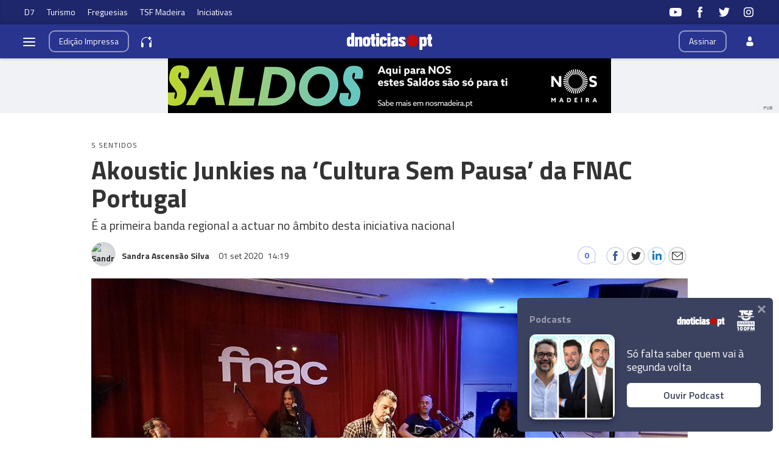

--- FILE ---
content_type: text/html
request_url: https://www.dnoticias.pt/2020/9/1/72264-akoustic-junkies-na-cultura-sem-pausa-da-fnac-portugal/
body_size: 32015
content:

<!-- 1598966367 -->
<!DOCTYPE html>
<html lang="pt">
    <head>
        <title>Akoustic Junkies na ‘Cultura Sem Pausa’ da FNAC Portugal &#8212; dnoticias.pt</title>
        <meta charset="UTF-8">
        <meta name="viewport" content="width=device-width, user-scalable=no">
        <meta http-equiv="X-UA-Compatible" content="ie=edge">
        

    
    
    <meta itemprop="name" content="Akoustic Junkies na ‘Cultura Sem Pausa’ da FNAC Portugal"> <!-- Título -->
    <meta name="description" content="É a primeira banda regional a actuar no âmbito desta iniciativa nacional"> <!-- Subtítulo ou Entrada ou 1º Paragrafo -->
    
    <meta name="keywords" content="akoustic junkies"> <!-- Tags -->
    <meta name="news_keywords" content="akoustic junkies"> <!-- Tags -->
    
    <meta name="keywords" content="FNAC"> <!-- Tags -->
    <meta name="news_keywords" content="FNAC"> <!-- Tags -->
    
    <link rel="canonical" href="https://www.dnoticias.pt/2020/9/1/72264-akoustic-junkies-na-cultura-sem-pausa-da-fnac-portugal"/> <!-- URL Absoluto -->
    
    <meta name="author" content="Sandra Ascensão Silva" /> <!-- Autor -->
    


<!-- FAVICON -->
<link rel="apple-touch-icon" sizes="180x180" href="https://static-storage.dnoticias.pt/www-assets.dnoticias.pt/frontoffice/dnoticias/imgs/apple-icon-180x180.png">
<link rel="icon" type="image/png" sizes="32x32" href="https://static-storage.dnoticias.pt/www-assets.dnoticias.pt/frontoffice/dnoticias/imgs/favicon-32x32.png">
<link rel="icon" type="image/png" sizes="16x16" href="https://static-storage.dnoticias.pt/www-assets.dnoticias.pt/frontoffice/dnoticias/imgs/favicon-16x16.png">
<link rel="manifest" href="https://static-storage.dnoticias.pt/www-assets.dnoticias.pt/frontoffice/dnoticias/imgs/manifest.json">
<meta name="apple-mobile-web-app-title" content="dnoticias.pt">
<meta name="application-name" content="dnoticias.pt">
<meta name="msapplication-TileColor" content="#28348e">
<meta name="theme-color" content="#28348e">

        

<meta property="fb:app_id" content="517730492170546" />

    
    
    <meta property="og:url" content="https://www.dnoticias.pt/2020/9/1/72264-akoustic-junkies-na-cultura-sem-pausa-da-fnac-portugal" /> <!-- URL Absoluto -->
    <meta property="og:title" content="Akoustic Junkies na ‘Cultura Sem Pausa’ da FNAC Portugal" /> <!-- Título -->
    <meta property="og:description" content="É a primeira banda regional a actuar no âmbito desta iniciativa nacional" /> <!-- Subtítulo ou Entrada ou 1º Paragrafo -->

    
        
        
        
        
    

    <meta property="og:image" content="https://static-storage.dnoticias.pt/www-assets.dnoticias.pt/images/configuration/fb/logoAK2.jpg" /> <!-- IMAGE LG -->
    <meta property="og:image:width" content="1200" />
    <meta property="og:image:height" content="628" />
    <meta property="og:type" content="article" />

<meta property="og:image:type" content="image/jpeg" />
<meta property="og:site_name" content="Diário de Noticías Madeira" />

        

    
    
    <meta name="twitter:url" content="https://www.dnoticias.pt/2020/9/1/72264-akoustic-junkies-na-cultura-sem-pausa-da-fnac-portugal" /><!-- URL Absoluto -->
    <meta name="twitter:title" content="Akoustic Junkies na ‘Cultura Sem Pausa’ da FNAC Portugal" /><!-- Título -->
    <meta name="twitter:description" content="É a primeira banda regional a actuar no âmbito desta iniciativa nacional" /><!-- Subtítulo ou Entrada ou 1º Paragrafo -->
    <meta name="twitter:image" content="https://static-storage.dnoticias.pt/www-assets.dnoticias.pt/images/configuration/LG/logoAK2_6MNofNd.jpg" /><!-- IMAGE LG -->

<meta name="twitter:card" content="summary_large_image" />
<meta name="twitter:site" content="@dnoticiaspt" />
<meta name="twitter:creator" content="@dnoticiaspt" />

        <!-- Google Analytics -->
        <script>
          (function (i, s, o, g, r, a, m) {
  i["GoogleAnalyticsObject"] = r;
  (i[r] =
    i[r] ||
    function () {
      (i[r].q = i[r].q || []).push(arguments);
    }),
    (i[r].l = 1 * new Date());
  (a = s.createElement(o)), (m = s.getElementsByTagName(o)[0]);
  a.async = 1;
  a.src = g;
  m.parentNode.insertBefore(a, m);
})(
  window,
  document,
  "script",
  "https://www.google-analytics.com/analytics.js",
  "ga"
);

ga("create", "UA-16763309-1", "auto");
ga("send", "pageview");

        </script>
        <!-- End Google Analytics -->

        <link rel="stylesheet" href="https://static-storage.dnoticias.pt/www-assets.dnoticias.pt/css/quantcast.css">
        <link href="https://fonts.googleapis.com/css?family=Titillium+Web:300,400,600,700&display=swap" rel="stylesheet">
        <link rel="stylesheet" type="text/css" href="//cdn.jsdelivr.net/npm/slick-carousel@1.8.1/slick/slick.css"/>

        

        
  
  
<link rel="stylesheet" href="https://static-storage.dnoticias.pt/www-assets.dnoticias.pt/frontoffice/css/reset.css">
<link rel="stylesheet" href="//cdn.jsdelivr.net/npm/slick-carousel@1.8.1/slick/slick.css"/>
<link rel="stylesheet" href="https://static-storage.dnoticias.pt/www-assets.dnoticias.pt/frontoffice/css/general.css">

    

    

    

    

    

    

    

    

    

    

    

    

    <link rel="stylesheet" href="https://cdn.knightlab.com/libs/juxtapose/latest/css/juxtapose.css">

    

    

    

<link rel="stylesheet" href="https://static-storage.dnoticias.pt/www-assets.dnoticias.pt/frontoffice/css/photoswipe.css">
<link rel="stylesheet" href="https://static-storage.dnoticias.pt/www-assets.dnoticias.pt/frontoffice/css/default-skin/default-skin.css">

  <link rel="stylesheet" href="https://static-storage.dnoticias.pt/www-assets.dnoticias.pt/frontoffice/css/home.css">
  <link rel="stylesheet" href="https://static-storage.dnoticias.pt/www-assets.dnoticias.pt/frontoffice/css/article.css">
  


        
        <link rel="stylesheet" href="https://static-storage.dnoticias.pt/www-assets.dnoticias.pt/css/generated_style_term.css" />

        <script async>
          
var elem = document.createElement('script');
elem.src = 'https://quantcast.mgr.consensu.org/cmp.js';
elem.async = true;
elem.type = "text/javascript";
var scpt = document.getElementsByTagName('script')[0];
scpt.parentNode.insertBefore(elem, scpt);
(function() {
    var gdprAppliesGlobally = false;

    function addFrame() {
        if (!window.frames['__cmpLocator']) {
            if (document.body) {
                var body = document.body,
                    iframe = document.createElement('iframe');
                iframe.style = 'display:none';
                iframe.name = '__cmpLocator';
                body.appendChild(iframe);
            } else {
                // In the case where this stub is located in the head,
                // this allows us to inject the iframe more quickly than
                // relying on DOMContentLoaded or other events.
                setTimeout(addFrame, 5);
            }
        }
    }
    addFrame();

    function cmpMsgHandler(event) {
        var msgIsString = typeof event.data === "string";
        var json;
        if (msgIsString) {
            json = event.data.indexOf("__cmpCall") != -1 ? JSON.parse(event.data) : {};
        } else {
            json = event.data;
        }
        if (json.__cmpCall) {
            var i = json.__cmpCall;
            window.__cmp(i.command, i.parameter, function(retValue, success) {
                var returnMsg = {
                    "__cmpReturn": {
                        "returnValue": retValue,
                        "success": success,
                        "callId": i.callId
                    }
                };
                event.source.postMessage(msgIsString ?
                    JSON.stringify(returnMsg) : returnMsg, '*');
            });
        }
    }
    window.__cmp = function(c) {
        var b = arguments;
        if (!b.length) {
            return __cmp.a;
        } else if (b[0] === 'ping') {
            b[2]({
                "gdprAppliesGlobally": gdprAppliesGlobally,
                "cmpLoaded": false
            }, true);
        } else if (c == '__cmp')
            return false;
        else {
            if (typeof __cmp.a === 'undefined') {
                __cmp.a = [];
            }
            __cmp.a.push([].slice.apply(b));
        }
    }
    window.__cmp.gdprAppliesGlobally = gdprAppliesGlobally;
    window.__cmp.msgHandler = cmpMsgHandler;
    if (window.addEventListener) {
        window.addEventListener('message', cmpMsgHandler, false);
    } else {
        window.attachEvent('onmessage', cmpMsgHandler);
    }
})();
window.__cmp('init', {
    'Language': 'pt',
    'Initial Screen Title Text': 'Damos valor à sua privacidade',
    'Initial Screen Reject Button Text': 'Não Aceito',
    'Initial Screen Accept Button Text': 'Aceito',
    'Initial Screen Purpose Link Text': 'Mostrar objetivos',
    'Purpose Screen Title Text': 'Damos valor à sua privacidade',
    'Purpose Screen Body Text': 'Pode definir as preferências do consentimento e determinar de que forma pretende que os seus dados sejam utilizados com base nos objetivos indicados embaixo. Pode definir as suas preferências independentemente das preferências de parceiros terceiros. Cada objetivo tem uma descrição para que fique a saber de que forma nós e os nossos parceiros utilizamos os seus dados.',
    'Purpose Screen Vendor Link Text': 'Ver lista completa de vendedores',
    'Purpose Screen Cancel Button Text': 'Cancelar',
    'Purpose Screen Save and Exit Button Text': 'Guardar e sair',
    'Vendor Screen Title Text': 'Damos valor à sua privacidade',
    'Vendor Screen Body Text': 'Embaixo, pode definir as preferências de consentimento individualmente para cada companhia. Expanda os itens da lista de cada companhia para ver qual a finalidade de utilização dos seus dados. Isto poderá ajudá-lo a escolher os objetivos. Nalguns casos, as companhias podem divulgar que utilizam os dados dos utilizadores sem pedirem os respetivos consentimentos, com base nos seus interesses legítimos. Pode clicar nas suas políticas de privacidade para obter mais informações e para optar ativamente por não participar.',
    'Vendor Screen Accept All Button Text': 'Aceitar tudo',
    'Vendor Screen Reject All Button Text': 'Rejeitar tudo',
    'Vendor Screen Purposes Link Text': 'Voltar aos objetivos',
    'Vendor Screen Cancel Button Text': 'Cancelar',
    'Vendor Screen Save and Exit Button Text': 'Guardar e sair',
    'Initial Screen Body Text': 'Nós e os nossos parceiros utilizamos determinadas tecnologias no nosso site, como os cookies, para personalizarmos os conteúdos e a publicidade, proporcionarmos funcionalidades das redes sociais e analisarmos o nosso tráfego. Clique embaixo para consentir a utilização destas tecnologias na web. Pode mudar de ideias e alterar as suas opções de consentimento em qualquer momento voltando a este site.',
    'Initial Screen Body Text Option': 1,
    'Publisher Name': 'Empresa do Diário de Notícias, Lda.',
    'Publisher Logo': 'https://static-storage.dnoticias.pt/www-assets.dnoticias.pt/frontoffice/dnoticias/img/dnoticiaspt-id.png',
    'Publisher Purpose IDs': [1, 2, 3, 4, 5],
    'Post Consent Page': 'https://www.dnoticias.pt',
    'Consent Scope': 'service',
    'No Option': false,
    "Min Days Between UI Displays": 365,
    "Publisher Purpose Legitimate Interest IDs": [1,2,3,4,5],
    "Required Label": "Obrigatório",
    'UI Layout': 'banner',
    'Display Persistent Consent Link' : false,
    'Cookie Domain' : 'dnoticias.pt',
    "Default Value for Toggles" : "on",
    // "Off On Label" : "Desligado/Ligado"
    "Off Label" : "Desligado",
    "On Label": "Ligado",
});

        </script>

        <script async src="//pagead2.googlesyndication.com/pagead/js/adsbygoogle.js"></script>
    </head>
    <body class="custom-normal" data-type="article" data-variation="normal">

      <svg width="0" height="0" style="display: none;">
  <symbol id="ico-user" viewBox="0 0 10 14"><path d="M10,12C10,9.1,9.6,8,7.3,7.4C6.6,7.9,5.8,8.2,5,8.2c-0.8,0-1.6-0.3-2.3-0.7C0.4,8,0.1,9.1,0,11.9
c0,0.3,0,0.3,0,0.2c0,0.1,0,0.2,0,0.3c0,0,0.7,1.5,5,1.5c4.3,0,5-1.5,5-1.5c0-0.1,0-0.2,0-0.3C10,12.2,10,12.2,10,12z"/><ellipse class="st0" cx="5" cy="3.4" rx="2.6" ry="3.4"/></symbol>
  <symbol id="ico-arrdown" viewBox="0 0 10 14"><path d="M5 10L0 5h10z"/></symbol>
  <symbol id="ico-arrup-line" viewBox="0 0 24 24"><path d="M12.0003 6.93872L20.0011 14.9399L18.5868 16.3541L12.0002 9.7671L5.41339 16.353L3.99927 14.9387L12.0003 6.93872Z"></symbol>
  <symbol id="ico-search" viewBox="0 0 14 14"><path d="M9.4,1.6c-2.1-2.1-5.6-2.1-7.7,0c-2.1,2.1-2.1,5.6,0,7.7c1.9,1.9,4.9,2.1,7,0.6c0,0.2,0.1,0.4,0.3,0.6l3.1,3.1
c0.5,0.5,1.2,0.5,1.6,0c0.5-0.5,0.5-1.2,0-1.6l-3.1-3.1c-0.2-0.2-0.4-0.3-0.6-0.3C11.5,6.5,11.3,3.5,9.4,1.6L9.4,1.6z M8.4,8.4
C6.8,10,4.2,10,2.6,8.4C1,6.8,1,4.2,2.6,2.6C4.2,1,6.8,1,8.4,2.6C10,4.2,10,6.8,8.4,8.4L8.4,8.4z M8.4,8.4"/></symbol>
  <symbol id="ico-instagram" viewBox="0 0 20 20"><path d="M13 2H7C4.2 2 2 4.2 2 7v6c0 2.8 2.2 5 5 5h6c2.8 0 5-2.2 5-5V7c0-2.8-2.2-5-5-5zm3.5 11c0 1.9-1.6 3.5-3.5 3.5H7c-1.9 0-3.5-1.6-3.5-3.5V7c0-1.9 1.6-3.5 3.5-3.5h6c1.9 0 3.5 1.6 3.5 3.5v6z"/><path d="M10 6c-2.2 0-4 1.8-4 4s1.8 4 4 4 4-1.8 4-4-1.8-4-4-4zm0 6.5c-1.4 0-2.5-1.1-2.5-2.5S8.6 7.5 10 7.5s2.5 1.1 2.5 2.5-1.1 2.5-2.5 2.5z"/><circle cx="14.3" cy="5.7" r=".5"/></symbol>
  <symbol id="ico-twitter" viewBox="0 0 20 20"><path d="M1 15.8c1.6 1.1 3.6 1.7 5.7 1.7 6.9 0 10.7-5.9 10.5-11.3.7-.5 1.3-1.2 1.8-2-.7.3-1.4.5-2.1.6.8-.5 1.3-1.2 1.6-2.1-.7.4-1.5.7-2.3.9-.7-.7-1.6-1.2-2.7-1.2-2.4 0-4.1 2.3-3.6 4.6-3.1 0-5.8-1.5-7.6-3.8-1 1.7-.5 3.9 1.1 5.1-.6 0-1.2-.2-1.7-.5 0 1.8 1.2 3.4 3 3.8-.5.1-1.1.2-1.7.1.5 1.5 1.8 2.6 3.4 2.6C4.9 15.5 3 16 1 15.8z"/></symbol>
  <symbol id="ico-youtube" viewBox="0 0 20 20"><path d="M19.5 5.2c-.2-.8-.9-1.5-1.8-1.8C16.2 3 10 3 10 3s-6.2 0-7.8.4c-.9.3-1.5 1-1.7 1.8C0 6.8 0 10 0 10s0 3.3.4 4.8c.2.8.9 1.5 1.8 1.8 1.5.4 7.8.4 7.8.4s6.2 0 7.8-.4c.9-.2 1.5-.8 1.8-1.8.4-1.6.4-4.8.4-4.8s-.1-3.3-.5-4.8zM8 12.9v-6l5.2 3-5.2 3z"/></symbol>
  <symbol id="ico-facebook" viewBox="0 0 20 20"><path d="M7.8 19h3.5V9.9h2.5l.3-3h-2.7V5.2c0-.7.1-1 .8-1h1.9V1h-2.4C9 1 7.8 2.2 7.8 4.5v2.4H5.9V10h1.8v9z"/></symbol>
  <symbol id="ico-whatsapp" viewBox="0 0 20 20"><path d="M16.4 3.6C14.7 1.9 12.4 1 10 1 5.1 1 1 5 1 9.9c0 1.6.4 3.1 1.2 4.5L1 19l4.8-1.2c1.3.7 2.8 1.1 4.3 1.1 4.9 0 9-4 9-8.9-.1-2.5-1-4.7-2.7-6.4zm-2 9.5c-.2.5-1.1 1-1.5 1.1-.4.1-.9.1-1.4-.1-.3-.1-.7-.2-1.3-.5-2.2-1-3.7-3.2-3.8-3.4-.1-.1-.9-1.2-.9-2.3s.6-1.6.8-1.9c.2-.2.4-.3.6-.3h.4c.1 0 .3-.1.5.4s.6 1.6.7 1.7c.1.1.1.2 0 .4s-.1.3-.2.4l-.4.4c-.1.1-.2.2-.1.5.1.2.6 1 1.2 1.5.9.8 1.6 1 1.8 1.1.2.1.4.1.5-.1.1-.1.6-.7.7-.9.1-.2.3-.2.5-.1s1.3.6 1.5.7c.2.1.4.2.4.3.2.1.2.6 0 1.1z" fill-rule="evenodd" clip-rule="evenodd"/></symbol>
  <symbol id="ico-messenger" viewBox="0 0 20 20"><path d="M10 1C5 1 1 4.7 1 9.3c0 2.6 1.3 5 3.4 6.5V19l3.1-1.7c.8.2 1.7.3 2.6.3 5 0 9-3.7 9-8.3C19 4.7 15 1 10 1zm.9 11.2L8.6 9.8l-4.5 2.4L9 7l2.3 2.4L15.8 7l-4.9 5.2z"/></symbol>
  <symbol id="ico-messenger" viewBox="0 0 20 20"><path d="M1 15.8c1.6 1.1 3.6 1.7 5.7 1.7 6.9 0 10.7-5.9 10.5-11.3.7-.5 1.3-1.2 1.8-2-.7.3-1.4.5-2.1.6.8-.5 1.3-1.2 1.6-2.1-.7.4-1.5.7-2.3.9-.7-.7-1.6-1.2-2.7-1.2-2.4 0-4.1 2.3-3.6 4.6-3.1 0-5.8-1.5-7.6-3.8-1 1.7-.5 3.9 1.1 5.1-.6 0-1.2-.2-1.7-.5 0 1.8 1.2 3.4 3 3.8-.5.1-1.1.2-1.7.1.5 1.5 1.8 2.6 3.4 2.6C4.9 15.5 3 16 1 15.8z"/></symbol>
  <symbol id="ico-linkedin" viewBox="0 0 20 20"><path d="M2.3 6h3.5v11.3H2.3z"/><path d="M4.1 4.5c1.1 0 2.1-.9 2.1-2.1C6.2 1.2 5.3.3 4.1.3 2.9.3 2 1.3 2 2.4c0 1.2.9 2.1 2.1 2.1z"/><path d="M11.5 11.4c0-1.6.7-2.5 2.1-2.5 1.3 0 1.9.9 1.9 2.5v6H19v-7.2c0-3-1.7-4.5-4.1-4.5-2.4 0-3.4 1.9-3.4 1.9V6H8.1v11.3h3.4v-5.9z"/></symbol>
  <symbol id="ico-email" viewBox="0 0 20 20"><path d="M18.1 2.5H1.9C.8 2.5 0 3.3 0 4.4v11.2c0 1 .8 1.9 1.9 1.9h16.2c1 0 1.9-.8 1.9-1.9V4.4c0-1.1-.8-1.9-1.9-1.9zm0 1.2h.2L10 11 1.6 3.8h.2l16.3-.1zm0 12.5H1.9c-.3 0-.6-.3-.6-.6V5.1l8.3 7.2c.1.1.3.2.4.2.1 0 .3-.1.4-.2l8.3-7.2v10.5c0 .4-.2.6-.6.6z"/></symbol>
  <symbol id="ico-video" viewBox="0 0 26 26"><path d="M21.69 11.72L9.91 4.18C9.56 3.97 9.13 4 8.8 4 7.49 4 7.5 5.03 7.5 5.29v15.42c0 .22-.01 1.29 1.3 1.29.33 0 .76.04 1.11-.18l11.78-7.55c.97-.58.8-1.28.8-1.28s.17-.68-.8-1.27zm0 0"/></symbol>
  <symbol id="ico-images" viewBox="0 0 26 26"><path d="M16 4H2v10h2V6h12z"/><path d="M20 8H6v10h2v-8h12z"/><path d="M10 12h14v10H10z"/></symbol>
  <symbol id="ico-pause" viewBox="0 0 26 26"><path d="M9.1 21.3h-2c-.6 0-1-.4-1-1V5c0-.6.4-1 1-1h2c.6 0 1 .4 1 1v15.3c0 .5-.5 1-1 1zM18.9 21.3h-2c-.6 0-1-.4-1-1V5c0-.6.4-1 1-1h2c.6 0 1 .4 1 1v15.3c0 .5-.4 1-1 1z"/></symbol>
  <symbol id="ico-share" viewBox="0 0 20 20"><path d="M16 14c-.8 0-1.5.3-2 .8l-8-4.3V10v-.5l8-4.3c.5.5 1.2.8 2 .8 1.7 0 3-1.3 3-3s-1.3-3-3-3-3 1.3-3 3v.5L5 7.8C4.5 7.3 3.8 7 3 7c-1.7 0-3 1.3-3 3s1.3 3 3 3c.8 0 1.5-.3 2-.8l8 4.3v.5c0 1.7 1.3 3 3 3s3-1.3 3-3-1.3-3-3-3z"/></symbol>
  <symbol id="ico-app-googleplay" viewBox="0 0 90 30"><path d="M85.5 30h-81C2 30 0 28 0 25.6V4.4C0 2 2 0 4.5 0h81.1C88 0 90 2 90 4.4v21.1c0 2.5-2 4.5-4.5 4.5zM4.5 1C2.6 1 1.1 2.6 1.1 4.4v21.1c0 1.9 1.5 3.4 3.4 3.4h81.1c1.9 0 3.4-1.5 3.4-3.4V4.4C89 2.5 87.5 1 85.6 1H4.5z"/><path d="M29.9 8.8h-.6c0-.1-.1-.3-.2-.7h-.9c-.1.4-.2.6-.2.7h-.6s.1-.4.4-1.2c.3-.7.4-1.2.4-1.2h.7c0 .1.1.5.4 1.2.5.7.6 1.1.6 1.2zM29 7.7c-.2-.6-.3-1-.3-1s-.1.4-.3 1h.6zM32.3 8.8h-.5c0-.1-.2-.3-.5-.8-.4-.5-.6-.9-.6-1.1v1.8h-.5V7.4 6.2h.6c0 .1.2.3.5.8s.5.8.6 1v-.7-1h.5v1.2c-.1.5-.1.9-.1 1.3zM35 7.5c0 .4-.1.7-.3.9-.2.3-.5.4-1 .4h-.8V7.5 6.3h.7c.4 0 .8.1 1 .3.3.3.4.6.4.9zm-.5 0c0-.2-.1-.4-.2-.6-.1-.2-.4-.2-.6-.2h-.2V8.4h.2c.3 0 .5-.1.6-.2.1-.2.2-.4.2-.7zM37.5 8.8H37c-.1-.4-.3-.7-.3-.8-.1-.1-.2-.2-.4-.2h-.2v1h-.5V7.5 6.3h.8c.6 0 .9.2.9.6 0 .3-.2.5-.5.6.1 0 .2.1.3.3.1.2.3.5.4 1zM36.8 7c0-.2-.2-.4-.5-.4H36v.8h.2c.4.1.6-.1.6-.4zM40.2 7.5c0 .4-.1.7-.4.9-.2.3-.5.4-.9.4-.3 0-.6-.1-.8-.3-.2-.2-.3-.5-.3-.9s.1-.7.4-.9c.2-.3.5-.4.9-.4.3 0 .6.1.8.3.2.3.3.5.3.9zm-.5.1c0-.3-.1-.5-.2-.6-.1-.2-.3-.2-.5-.2s-.3.1-.5.2c-.1.2-.2.4-.2.6 0 .3.1.5.2.6.1.2.3.2.5.2s.3-.1.5-.2c.1-.2.2-.4.2-.6zM41.3 8.8h-.5V7.5 6.3h.5v1.2c-.1.5-.1.9 0 1.3zM44 7.5c0 .4-.1.7-.3.9-.2.3-.5.4-1 .4h-.8V7.5 6.3h.7c.4 0 .8.1 1 .3.3.3.4.6.4.9zm-.5 0c0-.2-.1-.4-.2-.6-.1-.2-.4-.2-.6-.2h-.2V8.4h.2c.3 0 .5-.1.6-.2.1-.2.2-.4.2-.7zM47.6 8.8H47c0-.1-.1-.3-.2-.7h-.9c-.1.4-.2.6-.2.7h-.6s.1-.4.4-1.2c.3-.7.4-1.2.4-1.2h.7c0 .1.1.5.4 1.2.4.7.6 1.1.6 1.2zm-.9-1.1c-.2-.6-.3-1-.3-1s-.1.4-.3 1h.6zM49.7 7c0 .3-.1.5-.3.7-.2.1-.5.2-.8.2h-.1v.9H48V7.5 6.3H48.9c.2 0 .4.1.6.2.2.1.2.3.2.5zm-.4.1c0-.3-.2-.4-.5-.4h-.3v.8h.1c.4 0 .7-.1.7-.4zM52 7c0 .3-.1.5-.3.7-.2.1-.5.2-.8.2h-.1v.9h-.5V7.5 6.3H51.2c.2 0 .4.1.6.2.1.1.2.3.2.5zm-.5.1c0-.3-.2-.4-.5-.4h-.3v.8h.1c.5 0 .7-.1.7-.4zM55.6 7.5c0 .4-.1.7-.4.9-.2.3-.5.4-.9.4-.3 0-.6-.1-.8-.3-.2-.2-.3-.5-.3-.9s.1-.7.4-.9c.2-.3.5-.4.9-.4.3 0 .6.1.8.3.2.3.3.5.3.9zm-.5.1c0-.3-.1-.5-.2-.6-.1-.2-.3-.2-.5-.2s-.3.1-.5.2c-.1.2-.2.4-.2.6 0 .3.1.5.2.6.1.2.3.2.5.2s.3-.1.5-.2c.2-.2.2-.4.2-.6zM58.2 8.8h-.5c0-.1-.2-.3-.5-.8-.4-.5-.6-.9-.6-1.1v1.8h-.5V7.4 6.2h.6c0 .1.2.3.5.8s.5.8.6 1v-.7-1h.5v1.2c-.2.5-.1.9-.1 1.3z"/><path d="M36.1 16.5c0 1.2-.4 2.2-1.1 2.9-.8.8-1.9 1.3-3.2 1.3-1.2 0-2.3-.4-3.2-1.3-.9-.9-1.3-1.9-1.3-3.2s.4-2.3 1.3-3.2c.9-.9 1.9-1.3 3.2-1.3.6 0 1.2.1 1.8.4.6.2 1 .6 1.4 1l-.8.8c-.6-.7-1.4-1-2.4-1-.9 0-1.7.3-2.4 1-.7.6-1 1.5-1 2.5s.3 1.8 1 2.5c.7.6 1.5 1 2.4 1 1 0 1.8-.3 2.4-1 .4-.4.7-1 .7-1.7h-3.1v-1H36c.1-.1.1.1.1.3zM37.4 15.3c.6-.6 1.3-.9 2.2-.9.9 0 1.6.3 2.2.9.6.6.9 1.3.9 2.2s-.3 1.6-.9 2.2c-.6.6-1.3.9-2.2.9-.9 0-1.6-.3-2.2-.9-.6-.6-.9-1.3-.9-2.2s.4-1.6.9-2.2zm.9 3.8c.4.4.8.6 1.4.6.5 0 1-.2 1.4-.6.4-.4.6-.9.6-1.5s-.2-1.2-.6-1.5c-.4-.4-.8-.6-1.4-.6-.5 0-1 .2-1.4.6-.4.4-.6.9-.6 1.5s.2 1.1.6 1.5zM43.9 15.3c.6-.6 1.3-.9 2.2-.9.9 0 1.6.3 2.2.9.6.6.9 1.3.9 2.2s-.3 1.6-.9 2.2c-.6.6-1.3.9-2.2.9-.9 0-1.6-.3-2.2-.9-.6-.6-.9-1.3-.9-2.2s.3-1.6.9-2.2zm.8 3.8c.4.4.8.6 1.4.6.5 0 1-.2 1.4-.6.4-.4.6-.9.6-1.5s-.2-1.2-.6-1.5c-.4-.4-.8-.6-1.4-.6-.5 0-1 .2-1.4.6-.4.4-.6.9-.6 1.5.1.6.3 1.1.6 1.5zM52.4 23.2c-.7 0-1.3-.2-1.7-.5-.4-.3-.8-.7-1-1.2l1-.4c.1.3.3.6.6.8.3.2.6.3 1 .3.6 0 1.1-.2 1.4-.5.4-.4.5-.9.5-1.5v-.6c-.2.3-.5.5-.8.7-.4.2-.8.3-1.2.3-.8 0-1.4-.3-2-.9-.6-.6-.8-1.3-.8-2.2 0-.9.3-1.6.8-2.2.6-.6 1.2-.9 2-.9.4 0 .8.1 1.2.3.4.2.6.4.8.7v-.8h1.1v5.6c0 1-.3 1.8-.9 2.3-.4.5-1.1.7-2 .7zm.1-3.6c.5 0 1-.2 1.3-.6.4-.4.5-.9.5-1.5s-.2-1.2-.5-1.5c-.4-.4-.8-.6-1.3-.6s-1 .2-1.3.6c-.4.4-.6.9-.6 1.5s.2 1.2.6 1.5c.3.5.8.6 1.3.6zM57.6 20.5h-1.1v-8.6h1.1v8.6zM61.3 20.7c-.9 0-1.6-.3-2.2-.9-.6-.6-.8-1.3-.8-2.2 0-.9.3-1.6.8-2.2.5-.6 1.2-.9 2.1-.9.9 0 1.6.3 2.1.9.5.6.8 1.3.8 2.3v.2h-4.7c0 .6.2 1.1.6 1.4.4.3.8.5 1.3.5.8 0 1.3-.3 1.6-1l1 .4c-.2.5-.5.8-1 1.1-.4.2-1 .4-1.6.4zm1.6-3.9c0-.3-.2-.7-.5-1-.3-.3-.7-.5-1.3-.5-.4 0-.8.1-1.1.4-.3.3-.5.6-.6 1h3.5zM68.4 20.5h-1.1v-8.6h2.9c.7 0 1.4.2 1.9.7.5.5.8 1.1.8 1.8s-.3 1.3-.8 1.8-1.1.8-1.8.8h-1.8v3.5zm0-4.6h1.9c.5 0 .8-.2 1.1-.5s.4-.7.4-1c0-.4-.1-.7-.4-1-.3-.3-.7-.5-1.1-.5h-1.9v3zM74.8 20.5h-1.1v-8.6h1.1v8.6zM77.7 20.7c-.6 0-1.2-.2-1.6-.5-.4-.4-.6-.8-.6-1.4 0-.6.2-1.1.7-1.5.5-.4 1.1-.5 1.8-.5s1.2.1 1.6.4V17c0-.4-.1-.8-.4-1-.3-.3-.7-.4-1.1-.4-.3 0-.6.1-.9.2-.3.2-.4.4-.5.6l-1-.4c.1-.4.4-.7.8-1 .4-.3.9-.5 1.6-.5.8 0 1.4.2 1.9.7.5.4.7 1.1.7 1.9v3.6h-1.1v-.8c-.4.4-1.1.8-1.9.8zm.1-1.1c.5 0 .9-.2 1.2-.5.4-.3.6-.7.6-1.2-.3-.3-.8-.4-1.4-.4-.5 0-.9.1-1.2.3-.3.2-.4.5-.4.8 0 .3.1.5.4.7.2.3.5.3.8.3zM83.1 23.1H82l1.4-3-2.4-5.5h1.2l1.8 4.2 1.7-4.2h1.2l-3.8 8.5z"/><path d="M6.7 16V7.8c0-.3.1-.6.3-.9.1-.1.2-.1.3 0 1.9 1.9 3.7 3.8 5.6 5.7 1.2 1.2 2.4 2.4 3.6 3.7.1.1.1.2 0 .3-3 2.9-5.9 5.9-8.9 8.8-.2.2-.3.2-.5 0-.3-.2-.4-.6-.4-1v-4.9V16zM7.7 6.6c.2 0 .4.1.5.1 3.8 2.1 7.6 4.2 11.3 6.3.2.1.2.2 0 .3L17 15.8c-.1.1-.1.1-.3 0-3-3.1-6-6.1-9-9.2.1.1.1 0 0 0zM8.6 25.2c2.7-2.8 5.5-5.5 8.2-8.3.2-.2.2-.1.4 0l2.1 2.1c.1.1.1.2 0 .3-3.5 1.9-7 3.8-10.6 5.8l-.1.1zM24.3 16.1c0 .3-.2.5-.4.7-.2.1-.3.2-.5.3-1.1.6-2.1 1.2-3.2 1.8-.1.1-.2.1-.3 0l-2.3-2.3c-.1-.1-.1-.2 0-.3.9-.9 1.8-1.8 2.7-2.6.1-.1.2-.1.3 0 1.1.6 2.1 1.2 3.2 1.8.2 0 .4.2.5.6z"/></symbol>
  <symbol id="ico-app-appstore" viewBox="0 0 84 30"><path d="M11.5 7.8H13c.1 0 .2-.1.2-.2s-.1-.2-.2-.2h-1.6c-.1 0-.2.1-.2.2.1.2.2.2.3.2zm.7 13.9c-.4 0-.8.4-.8.8 0 .5.4.8.8.8.5 0 .8-.4.8-.8.1-.5-.3-.8-.8-.8zm-4-.7h8V9.1h-8V21zm25.7-3.9c-.4 0-.7.1-1 .4-.3.3-.5.6-.6 1 0 .2-.1.3-.1.5v1.2c0 .5.2.9.5 1.3.3.3.7.5 1.2.5.6 0 1-.2 1.4-.7.3-.4.5-1 .5-1.8 0-.7-.2-1.2-.5-1.7-.4-.5-.8-.7-1.4-.7zM62 17c-.6 0-1.1.3-1.4.8-.3.5-.4 1-.4 1.7 0 .6.1 1.2.4 1.6.3.6.8.8 1.4.8.6 0 1-.3 1.4-.8.3-.5.4-1 .4-1.7s-.1-1.2-.4-1.6c-.3-.6-.8-.8-1.4-.8zm-20.4.1c-.4 0-.7.1-1 .4-.3.3-.5.6-.6 1 0 .2-.1.3-.1.5v1.2c0 .5.2.9.5 1.3.3.3.7.5 1.2.5.6 0 1-.2 1.4-.7.3-.4.5-1 .5-1.8 0-.7-.2-1.2-.5-1.7-.4-.5-.9-.7-1.4-.7zm-16-2.5c-.1.4-.3 1-.5 1.8l-.8 2.5h2.6l-.8-2.5c-.1-.3-.2-.9-.5-1.8zm48.1 2.3c-.5 0-.9.2-1.2.6-.3.3-.4.7-.5 1.2h3.2c0-.5-.1-.9-.3-1.2-.2-.4-.6-.6-1.2-.6zM32.4 10v-.7c-.6 0-1.2.1-1.2.7 0 .4.2.5.5.5.4 0 .6-.2.7-.5zM24 7.8c-.1-.3-.2-.6-.2-.9-.1.3-.2.6-.2.9L23.1 9h1.3L24 7.8zm51.2-.4c1.2 0 1.5 1 1.5 1.7v.4h-2.4c0 .6.5.9 1.1.9.4 0 .7-.1 1-.2l.1.6c-.3.1-.7.2-1.2.2-1.2 0-1.8-.7-1.8-1.8-.1-.9.5-1.8 1.7-1.8zm-14.4.1V8c.2-.3.5-.6 1.1-.6.6 0 1.3.4 1.3 1.5V11h-.9V9c0-.5-.2-.9-.7-.9-.4 0-.6.3-.7.5V11H60V8.5 7.4h.8zm-9.4-.1c1.2 0 1.5 1 1.5 1.7v.4h-2.4c0 .6.5.9 1.1.9.4 0 .7-.1 1-.2l.1.6c-.3.1-.7.2-1.2.2-1.2 0-1.8-.7-1.8-1.8-.1-.9.5-1.8 1.7-1.8zm-3.7-1.6h.9V11h-.9V5.8zM40.5 8c-.4 0-.7.1-1 .3l-.2-.6c.3-.2.7-.3 1.3-.3 1.1 0 1.5.7 1.5 1.5v1.3c0 .3 0 .6.1.9h-.8l-.1-.4c-.2.3-.6.5-1.1.5-.7 0-1.1-.5-1.1-1.1 0-.9.8-1.4 2.1-1.4 0-.3-.1-.7-.7-.7zm-5.3-2c.3 0 .5.2.5.5s-.2.5-.5.5-.5-.2-.5-.5.2-.5.5-.5zm.4 1.5v3.6h-.9V7.5h.9zM23.2 6.1h1.2l1.6 5h-1l-.4-1.4H23l-.4 1.4h-.9l1.5-5zm-6 16.5c0 .9-.7 1.6-1.6 1.6H8.9c-.9 0-1.6-.7-1.6-1.6V7.4c0-.9.7-1.6 1.6-1.6h6.8c.9 0 1.6.7 1.6 1.6v15.2zm10.9.3l-.9-2.8h-3.1l-.9 2.8h-1.6l3.1-9.7h1.9l3.1 9.7h-1.6zm.3-11.8h-.9l-1.3-3.6h1l.6 1.8c.1.3.2.6.2.9.1-.3.1-.6.2-.9l.6-1.8h.9l-1.3 3.6zm1.9-1c0-.9.8-1.4 2.1-1.4 0-.2-.1-.6-.7-.6-.4 0-.7.1-1 .3l-.2-.6c.3-.2.7-.3 1.3-.3 1.1 0 1.5.7 1.5 1.5v1.3c0 .3 0 .6.1.9h-.8l-.1-.4c-.2.3-.6.5-1.1.5-.7-.2-1.1-.7-1.1-1.2zm6 12.1c-.6.6-1.3.9-2.1.9-.9 0-1.6-.3-2-1v3.7h-1.5v-7.5c0-.7 0-1.5-.1-2.3H32l.1 1.1c.5-.8 1.3-1.2 2.3-1.2.8 0 1.5.3 2 1 .5.6.8 1.5.8 2.6.1 1-.2 2-.9 2.7zm1.6-11.1H37V5.8h.9v5.3zM44 22.2c-.6.6-1.3.9-2.1.9-.9 0-1.6-.3-2-1v3.7h-1.5v-7.5c0-.7 0-1.5-.1-2.3h1.4l.1 1.1c.5-.8 1.3-1.2 2.3-1.2.8 0 1.5.3 2 1 .5.6.8 1.5.8 2.6 0 1-.3 2-.9 2.7zm1-11.1c-.5 0-.9-.2-1.1-.6v.5h-.8V5.8h.9V8c.2-.3.6-.6 1.1-.6.9 0 1.5.7 1.5 1.8 0 1.3-.8 1.9-1.6 1.9zm7.8 11.1c-.6.6-1.5.8-2.6.8-1 0-1.9-.2-2.5-.6l.4-1.3c.7.4 1.4.6 2.2.6.6 0 1-.1 1.4-.4.3-.3.5-.6.5-1.1 0-.4-.1-.7-.4-1-.3-.3-.7-.5-1.3-.7-1.7-.6-2.5-1.6-2.5-2.8 0-.8.3-1.4.9-2 .6-.5 1.4-.8 2.4-.8.9 0 1.6.2 2.2.5l-.4 1.3c-.5-.3-1.2-.4-1.8-.4-.5 0-1 .1-1.3.4-.3.2-.4.5-.4.9s.1.7.4.9c.3.2.7.5 1.4.7.8.3 1.4.7 1.8 1.2.4.4.6 1 .6 1.7-.2.9-.5 1.6-1 2.1zm5.4-5.1h-1.7v3.4c0 .9.3 1.3.9 1.3.3 0 .5 0 .7-.1v1.2c-.3.1-.7.2-1.2.2-.6 0-1.1-.2-1.4-.6-.3-.4-.5-1-.5-1.9v-3.5h-1V16h1v-1.3l1.5-.5V16h1.7v1.1zm-.9-6c-1 0-1.8-.7-1.8-1.8 0-1.2.8-1.9 1.8-1.9 1.1 0 1.8.8 1.8 1.8.1 1.4-.9 1.9-1.8 1.9zM64.5 22c-.6.7-1.5 1.1-2.5 1.1s-1.8-.3-2.4-1c-.6-.7-.9-1.5-.9-2.6s.3-2 .9-2.7c.6-.7 1.5-1 2.5-1s1.8.3 2.5 1c.6.7.9 1.5.9 2.5-.1 1.2-.4 2-1 2.7zm1.6-14.5h.5v-.7l.9-.3v.9h.9v.7h-.9v1.6c0 .4.1.7.5.7h.4v.7c-.1.1-.4.1-.7.1-.3 0-.6-.1-.8-.3-.2-.2-.3-.5-.3-1V8.2h-.5v-.7zm4 9.8h-.5c-.5 0-1 .2-1.3.6-.3.4-.4.8-.4 1.4V23h-1.5v-4.8V16h1.3l.1 1.3c.2-.5.4-.8.8-1.1.3-.3.7-.4 1.1-.4h.4v1.5zm.2-8.4v2.2h-.9V5.8h.9V8c.1-.2.3-.3.4-.4.2-.1.4-.2.6-.2.6 0 1.2.4 1.2 1.6v2.1h-.9V9c0-.5-.2-.9-.7-.9-.4 0-.6.2-.7.5.1.1.1.2.1.3zm6.4 10.9H72c0 .7.2 1.2.7 1.6.4.3.9.5 1.5.5.7 0 1.3-.1 1.9-.3l.2 1.1c-.7.3-1.4.4-2.3.4-1.1 0-1.9-.3-2.5-1-.6-.6-.9-1.5-.9-2.6s.3-1.9.9-2.6c.6-.7 1.4-1.1 2.4-1.1s1.8.4 2.3 1.1c.4.6.6 1.3.6 2.2-.1.3-.1.5-.1.7zM44.8 8.1c-.4 0-.7.3-.8.7v1c.1.4.4.6.8.6.6 0 .9-.4.9-1.2 0-.6-.3-1.1-.9-1.1zm6.5-.1c-.6 0-.8.5-.8.9h1.6c0-.3-.2-.9-.8-.9zm6.1.1c-.6 0-.9.6-.9 1.2 0 .7.3 1.2.9 1.2.5 0 .9-.5.9-1.2-.1-.6-.3-1.2-.9-1.2zM40 10c0 .4.2.5.5.5.4 0 .6-.2.7-.5v-.7c-.6 0-1.2.1-1.2.7zm35.1-2c-.6 0-.8.5-.8.9h1.6c0-.3-.2-.9-.8-.9z"/><path d="M80 30H4c-2.2 0-4-1.8-4-4V4c0-2.2 1.8-4 4-4h76c2.2 0 4 1.8 4 4v22c0 2.2-1.8 4-4 4zM4 1C2.4 1 1 2.4 1 4v22c0 1.6 1.3 3 3 3h76c1.6 0 3-1.3 3-3V4c0-1.7-1.3-3-3-3H4z"/></symbol>
  <symbol id="ico-quotes" viewBox="0 0 71 43.2"><path d="M16.5 10.3c-.6 0-1.2 0-1.7.1 1.3-5.8 8-10.4 8-10.4C6 3.5-.3 16.6 0 26.1v.6c0 9.1 7.4 16.5 16.5 16.5S33 35.8 33 26.7c-.1-9-7.4-16.4-16.5-16.4zM54.5 10.3c-.6 0-1.2 0-1.7.1 1.3-5.8 8-10.4 8-10.4-16.8 3.5-23 16.6-22.7 26.1v.6c0 9.1 7.4 16.5 16.5 16.5s16.5-7.4 16.5-16.5c-.1-9-7.5-16.4-16.6-16.4z"/></symbol>
</svg>


      <div class="header--pub">
	<div class="pub pub--billboard pub--bg_grey">
		<div id="ad-billboard"  class="pub--wrapper">
		</div>
	</div>
</div>

      
  
  
  

  <!-- HEADER -->
  


  
  
<!-- ESI PREVENT COMMENT -->



  <!-- Aside Menu -->
  
  
  
  
  
  

  <!-- Header Menus -->
  
  

  <header id="header-dnoticiaspt" class="header--main header--main_sm">
    <nav class="header--nav_top nav-hide-mobile">
        <div class="nav-wrapper-center">
            <ul class="nav-menu-items">
              
              <li><a target="_blank" href="https://d7.dnoticias.pt" class="menu-item-d7">D7</a></li>
              
              <li><a href="https://www.dnoticias.pt/tag/geral/turismo/" class="menu-item-turismo">Turismo</a></li>
              
              <li><a target="_blank" href="https://freguesias.dnoticias.pt/" class="menu-item-freguesias">Freguesias</a></li>
              
              <li><a target="_blank" href="http://www.tsfmadeira.pt/" class="menu-item-tsf-madeira">TSF Madeira</a></li>
              
              <li><a target="_blank" href="https://iniciativas.dnoticias.pt/" class="menu-item-iniciativas-96">Iniciativas</a></li>
              
            </ul>
            <ul class="nav-menu-items flex-align-end">
              
                <li>
                  <a target="_blank" href="https://www.youtube.com/user/dnmadeira" class="menu-item">
                    <svg class="ico-social" width="20" height="20">
                      <use xlink:href="#ico-youtube" x="0" y="0" />
                    </svg>
                  </a>
                </li>
              
                <li>
                  <a target="_blank" href="https://www.facebook.com/dnoticiaspt/" class="menu-item">
                    <svg class="ico-social" width="20" height="20">
                      <use xlink:href="#ico-facebook" x="0" y="0" />
                    </svg>
                  </a>
                </li>
              
                <li>
                  <a target="_blank" href="https://twitter.com/dnoticiaspt" class="menu-item">
                    <svg class="ico-social" width="20" height="20">
                      <use xlink:href="#ico-twitter" x="0" y="0" />
                    </svg>
                  </a>
                </li>
              
                <li>
                  <a target="_blank" href="https://www.instagram.com/dnoticiaspt/" class="menu-item">
                    <svg class="ico-social" width="20" height="20">
                      <use xlink:href="#ico-instagram" x="0" y="0" />
                    </svg>
                  </a>
                </li>
              
            </ul>
        </div>
    </nav>
    <nav class="header--nav_main">
        <div class="nav-wrapper-center">
            <ul class="nav-menu-items">
                <li class="nav-menu-items_menu">
                  <a href="javascript:;" class="nav-sitemap panel-btn" data-panel="nav--sitemap">
                    <span class="nav-menu-btn">
                      <span>Menu</span>
                    </span>
                  </a>
                </li>
                <li class="nav-menu-items_action">
                    <a href="https://assinaturas.dnoticias.pt" class="nav-subscribe-btn" target="_blank">Assinar</a>
                </li>
                <li class="nav-menu-items_edition">
                    <a href="https://edicao.dnoticias.pt" class="nav-edition-btn" target="_blank">Edição
                        <span>Impressa</span></a>
                </li>
            </ul>
            <h1 class="nav-brand nav-brand-dnoticias"><a href="/"><img
                        src="https://static-storage.dnoticias.pt/www-assets.dnoticias.pt/frontoffice/imgs/dnoticiaspt-logo-text-w.svg"></a>
            </h1>
            <ul class="nav-menu-items flex-align-end">
                <li class="nav-user-wrapper">
                    <!-- Before Login -->
                    <a id="menu-user-login" href="#" class="nav-user-btn user-login-btn" style="display: none;">
                        <svg class="ico-user" width="10" height="14">
                            <use xlink:href="#ico-user" x="0" y="0" />
                        </svg>
                        <span class="nav-user-txt"></span>
                    </a>
                    <!-- User logged -->
                    <a href="#" class="nav-user-btn nav-user_logged" style="display: none;">
                        <span class="nav-user-acronym"></span>
                    </a>
                </li>
            </ul>
        </div>
    </nav>
  </header>

  <div class="panel-slide_bg" style="visibility: hidden;"></div>
  <nav class="panel-slide from-left panel-slide_sm" id="nav--sitemap" style="visibility: hidden;">
    <div class="panel-slide_wrapper">
      <a href="" class="panel-slide_link has-icon user-login-btn">
        <svg width="10" height="14"><use xlink:href="#ico-user" x="0" y="0"></use></svg> <span>Iniciar Sessão</span>
      </a>
      
      <div class="panel-slide_expand panel-slide_user has-icon nav-user-menu" style="display: none;">
        <span class="nav-user-acronym"></span>
        <h3 class="nav-user-txt"></h3>
      </div>
      <div class="panel-slide_expandlist nav-user-menu" style="display: none;">
        <ul>
          <li><a id="menu-user-profile" href="">O meu perfil</a></li>              
          <li><a id="menu-user-subscriptions" href="">As minhas subscrições</a></li>
          <li id="menu-user-historical" class="nav-menu-separator"></li>
          <li>
            <form id="menu-user-post-logout" method="POST">
              <a id="menu-user-logout" href="#" class="btn-logout">Terminar Sessão</a>
            </form>
          </li>
        </ul>
      </div>
      
      <a href="javascript:;" class="panel-slide_pesquisa panel-slide_link has-icon open-md-search"><svg><use xlink:href="#ico-search"></use></svg> <span>Pesquisar</span></a>

      <a href="https://edicao.dnoticias.pt" class="panel-slide_edimpressa panel-slide_link">
        <h3>Edição Impressa</h3>
        <span id="edition-menu">
          <img height="146" id="" src="">
        </span>
      </a>

      
      <div class="panel-slide_expand panel-slide_main">
        <h3>Actualidade</h3>
      </div>
      <div class="panel-slide_expandlist">
        <ul>
          
          <li><a href="https://www.dnoticias.pt/categoria/principais/madeira/">Madeira</a></li>
          
          <li><a href="https://www.dnoticias.pt/categoria/principais/pais/">País</a></li>
          
          <li><a href="https://www.dnoticias.pt/categoria/principais/mundo/">Mundo</a></li>
          
          <li><a href="https://www.dnoticias.pt/categoria/principais/desporto/">Desporto</a></li>
          
          <li><a href="https://www.dnoticias.pt/categoria/principais/5-sentidos/">5 Sentidos</a></li>
          
          <li><a href="https://www.dnoticias.pt/categoria/principais/casos-do-dia/">Casos do dia</a></li>
          
          <li><a href="https://www.dnoticias.pt/tag/listagem/opiniao-10590/">Opinião</a></li>
          
          
            
            <li><a href="https://www.dnoticias.pt/tag/listagem/necrologia/">Necrologia</a></li>
            
            <li><a href="https://www.dnoticias.pt/tag/listagem/flagrante/">Flagrante</a></li>
            
            <li><a href="https://www.dnoticias.pt/tag/listagem/d-mais/">Artigos D+</a></li>
            
            <li><a href="https://www.dnoticias.pt/tag/listagem/cartas-do-leitor/">Cartas do Leitor</a></li>
            
            <li><a target="_blank" href="https://edicao.dnoticias.pt/">Edição impressa</a></li>
            
            <li><a href="/tag/estilo/promocional/">Conteúdo Patrocinado</a></li>
            
            <li><a href="https://podcasts.dnoticias.pt/">Podcasts</a></li>
            
            <li><a href="https://comunicacao.dnoticias.pt/">Newsletters</a></li>
            
          
        </ul>
      </div>
      

      
      <div class="panel-slide_expand">
        <h3>Sites</h3>
      </div>
      <div class="panel-slide_expandlist">
        <ul>
          
          <li><a target="_blank" href="https://d7.dnoticias.pt">D7</a></li>
          
          <li><a href="https://www.dnoticias.pt/tag/geral/turismo/">Turismo</a></li>
          
          <li><a target="_blank" href="https://freguesias.dnoticias.pt/">Freguesias</a></li>
          
          <li><a target="_blank" href="http://www.tsfmadeira.pt/">TSF Madeira</a></li>
          
          <li><a target="_blank" href="https://iniciativas.dnoticias.pt/">Iniciativas</a></li>
          
        </ul>
      </div>
      

      
      <div class="panel-slide_expand">
        <h3>Serviços</h3>
      </div>
      <div class="panel-slide_expandlist">
        <ul>
          
          <li><a target="_blank" href="https://assinaturas.dnoticias.pt/">Assinaturas</a></li>
          
          <li><a href="https://www.dnoticias.pt/servicos/publicidade">Publicidade</a></li>
          
          <li><a target="_blank" href="https://iniciativas.dnoticias.pt/">Iniciativas</a></li>
          
        </ul>
      </div>
      

      
      <div class="panel-slide_expand">
        <h3>Sobre</h3>
      </div>
      <div class="panel-slide_expandlist">
        <ul>
          
          <li><a href="https://www.dnoticias.pt/servicos/sobrenos">Sobre nós</a></li>
          
          <li><a href="https://www.dnoticias.pt/servicos/contactos">Contactos</a></li>
          
          <li><a href="https://www.dnoticias.pt/legal/protecao-de-dados-e-privacidade">Protecção de Dados e Privacidade</a></li>
          
          <li><a href="https://www.dnoticias.pt/legal/termos-e-condicoes">Termos e Condições</a></li>
          
          <li><a href="https://www.dnoticias.pt/servicos/lei-da-transparencia">Lei da Transparência</a></li>
          
          <li><a target="_blank" href="https://denuncias.dnoticias.pt/">Portal do Denunciante</a></li>
          
        </ul>
      </div>
      

      <div>
        <h3>Download App</h3>
        <ul class="nav-menu-items nav-menu-svg">
          <li><a href="https://apps.apple.com/pt/app/dnoticias-pt/id1154970166?mt=8" target="_blank" alt="App Store">
            <svg class="ico-social" width="84" height="30">
              <use xlink:href="#ico-app-appstore" x="0" y="0"></use>
            </svg>
          </a></li>
          <li><a href="https://play.google.com/store/apps/details?id=pt.android.dnoticias.rssapp" target="_blank" alt="Google Play">
            <svg class="ico-social" width="90" height="30">
              <use xlink:href="#ico-app-googleplay" x="0" y="0"></use>
            </svg>
          </a></li>
        </ul>
      </div>

      <footer>
        <ul class="nav-menu-items nav-menu-svg">
          <li>
            <a target="_blank" href="https://www.youtube.com/user/dnmadeira" class="menu-item">
              <svg class="ico-social" width="20" height="20">
                <use xlink:href="#ico-youtube" x="0" y="0"></use>
              </svg>
            </a>
          </li>
          <li>
            <a target="_blank" href="https://www.facebook.com/dnoticiaspt/" class="menu-item">
              <svg class="ico-social" width="20" height="20">
                <use xlink:href="#ico-facebook" x="0" y="0"></use>
              </svg>
            </a>
          </li>
          <li>
            <a target="_blank" href="https://twitter.com/dnoticiaspt" class="menu-item">
              <svg class="ico-social" width="20" height="20">
                <use xlink:href="#ico-twitter" x="0" y="0"></use>
              </svg>
            </a>
          </li>
          <li>
            <a target="_blank" href="https://www.instagram.com/dnoticiaspt/" class="menu-item">
              <svg class="ico-social" width="20" height="20">
                <use xlink:href="#ico-instagram" x="0" y="0"></use>
              </svg>
            </a>
          </li>
        </ul>
        <p>© 2025 Empresa Diário de Notícias, Lda. <br>Todos os direitos reservados.</p>
      </footer>

    </div>
    <span class="panel-slide_close"><span class="ico-close">Fechar Menu</span></span>
  </nav>






  <!-- end HEADER -->
  <div id="content">
    <!-- PUB -->
    <div class="pub pub--bg_grey">
    <div id="ad-leaderboard" class="pub--wrapper">
    </div>
</div>

    <!-- NORMAL -->
    <section class="article--wrapper">
      <article class="article--default">
        <!-- HEADER -->
        <header class="article--header">
          




    <a href="/categoria/principais/5-sentidos/"><span class="article--header_category">5 Sentidos</a></span>



<h1>Akoustic Junkies na ‘Cultura Sem Pausa’ da FNAC Portugal</h1>


    <h2>É a primeira banda regional a actuar no âmbito desta iniciativa nacional</h2>


          
<aside class="article--aside article--aside_wrapper">
    <div class="article--aside_credits">
        
        

  
    <a href="/autor/199/">
      <span class="article--aside_author">
        

        
        <span class="article--aside_pic">
          <img src="https://static-storage.dnoticias.pt/www-assets.dnoticias.pt/images/author/avatar_ssilva.jpeg" alt="Sandra Ascensão Silva">
        </span>
        

        Sandra Ascensão Silva
      </span>
    </a>
  


        

        

        
        
        <span class="article--aside_date">
            <a href="/archive/2020/9/1/">
                01 set 2020 <span class="article--aside_time">14:19</span>
            </a>
        </span>
        
        
    </div>
    <div class="article--aside_interactions">
        

<a href="#" class="article--aside_comments panel-btn" data-panel="disqus--comments">
    <span class="disqus-comment-count comments-icon" data-disqus-url="https://www.dnoticias.pt/2020/9/1/72264-akoustic-junkies-na-cultura-sem-pausa-da-fnac-portugal">0</span> <span class="disqus-comment-text">Comentários</span>
	<svg class="ico-social" width="20" height="20" id="ico-comments" viewBox="0 0 20 20"><path class="ico-comments-inner" d="M10 20C4.5 20 0 15.5 0 10S4.5 0 10 0s10 4.5 10 10c0 1.2-.2 2.5-.7 3.7-.1.1-.1.3 0 .4v.1l.6 4h-4.1c-.1 0-.2 0-.3.1C13.9 19.4 12 20 10 20z"/><path class="ico-comments-outer" d="M10 20C4.5 20 0 15.5 0 10S4.5 0 10 0s10 4.5 10 10c0 1.2-.2 2.5-.7 3.7-.1.1-.1.3 0 .4v.1l.6 4h-4.1c-.1 0-.2 0-.3.1C13.9 19.4 12 20 10 20zm0-19c-5 0-9 4-9 9s4 9 9 9c1.8 0 3.5-.5 5-1.5.3-.2.6-.3.9-.3h2.9l-.4-2.8c-.1-.4-.1-.8 0-1.1.4-1.1.6-2.2.6-3.3 0-5-4-9-9-9z"/></svg>
</a>


        
<ul class="article--aside_share">
    <li>
        <a data-url="https://www.dnoticias.pt/2020/9/1/72264-akoustic-junkies-na-cultura-sem-pausa-da-fnac-portugal" class="facebook-share" href="#">
            <svg class="ico-social" width="20" height="20">
              <use xlink:href="#ico-facebook" x="0" y="0"></use>
            </svg>
        </a>
    </li>
    <li class="hide-desktop">
        <a href="whatsapp://send?text=Akoustic%20Junkies%20na%20%E2%80%98Cultura%20Sem%20Pausa%E2%80%99%20da%20FNAC%20Portugal%20https%3A%2F%2Fwww.dnoticias.pt%2F2020%2F9%2F1%2F72264-akoustic-junkies-na-cultura-sem-pausa-da-fnac-portugal" target="_blank" class="whatsapp-share">
            <svg class="ico-social" width="20" height="20">
              <use xlink:href="#ico-whatsapp" x="0" y="0"></use>
            </svg>
        </a>
    </li>
    <li class="hide-desktop">
        <a data-url="https://www.dnoticias.pt/2020/9/1/72264-akoustic-junkies-na-cultura-sem-pausa-da-fnac-portugal" class="messenger-share" href="fb-messenger://share?link=https%3A%2F%2Fwww.dnoticias.pt%2F2020%2F9%2F1%2F72264-akoustic-junkies-na-cultura-sem-pausa-da-fnac-portugal">
            <svg class="ico-social" width="20" height="20">
              <use xlink:href="#ico-messenger" x="0" y="0"></use>
            </svg>
        </a>
    </li>
    <li>
        <a data-url="https://www.dnoticias.pt/2020/9/1/72264-akoustic-junkies-na-cultura-sem-pausa-da-fnac-portugal" class="twitter-share" href="#">
            <svg class="ico-social" width="20" height="20">
              <use xlink:href="#ico-twitter" x="0" y="0"></use>
            </svg>
        </a>
    </li>
    <li>
        <a data-url="https://www.dnoticias.pt/2020/9/1/72264-akoustic-junkies-na-cultura-sem-pausa-da-fnac-portugal" class="linkedin-share" href="#">
            <svg class="ico-social" width="20" height="20">
              <use xlink:href="#ico-linkedin" x="0" y="0"></use>
            </svg>
        </a>
    </li>
    <li>
        <a href="/cdn-cgi/l/email-protection#[base64]" class="email-share">
            <svg class="ico-social" width="20" height="20">
              <use xlink:href="#ico-email" x="0" y="0"></use>
            </svg>
        </a>
    </li>
</ul>

    </div>
</aside>

          






<div class="article--header_pic">
    
        
    

    <div class="article-media">
        

        
            



  
  
  
  
  


<picture data-caption="" data-source="">
  <source media="(min-width: 768px)" data-srcset="https://static-storage.dnoticias.pt/www-assets.dnoticias.pt/images/configuration/LG/AK2_TRdWD0v.jpg">
  <source media="(min-width: 391px)" data-srcset="https://static-storage.dnoticias.pt/www-assets.dnoticias.pt/images/configuration/MD/AK2_nKaAhXd.jpg">
  <img class="lazy" data-src="https://static-storage.dnoticias.pt/www-assets.dnoticias.pt/images/configuration/R/AK2_Ug4MXh0.jpg" alt="None"/>
</picture>

        
    </div>

    
</div>

    
        
        
    

    <div class="article--header_caption">
        
            
        
    </div>

    


          <!-- HEADLINE -->
          
        </header>

        <!-- CONTENT -->
        <div class="article--content">
          <div class="article--body_wrapper">
            <div class="article--body_extra">
              



            </div>
            <div class="article--body">
              
                




    
        
        
        
        
<p id="block-1">Os
madeirenses Akoustic Junkies vão participar amanhã, 2 de Setembro, às 19 horas,
na iniciativa digital ‘Cultura Sem Pausa’ da FNAC Portugal, que visa levar uma
diversificada agenda cultural à casa dos portugueses, via live streaming, nas
redes sociais Instagram, Facebook e Youtube, uma vez que a actividade cultural
das lojas FNAC ainda não foi retomada por questões de segurança.</p>

    
        
        
        
        






<div id="block-2" class="editor-gallery">
	<div>
		<span class="btn-open-gallery" data-img-src="https://static-storage.dnoticias.pt/www-assets.dnoticias.pt/images/configuration/OR/AK5.jpg">
			

				
				

				
					<picture>
						<source media="(min-width: 768px)" data-srcset="https://static-storage.dnoticias.pt/www-assets.dnoticias.pt/images/configuration/OR/AK5.jpg">
						<img class="lazy" data-src="https://static-storage.dnoticias.pt/www-assets.dnoticias.pt/images/configuration/OR/AK5.jpg" alt="None"/>
					</picture>
				

			

			
				
			
		</span>
	</div>
</div>

    
        
        
        
        
<p id="block-3">Trata-se
da primeira banda regional a participar na iniciativa digital da FNAC que durante
o mês de Setembro dará palco a diversos artistas nacionais, como Samuel Úria,
Benjamim, Filipe Melo e Miguel Ângelo, entre outros. </p>

    
        
        
        
        
<p id="block-4"><b>Akoustic Junkies</b></p>

    
        
        
        
        
<p id="block-5">Os Akoustic Junkies são uma banda de covers e temas originais,
com estilo pop/rock, formada em 2012 e composta por cinco membros: Duarte
Ferreira (voz), Hugo Vieira (guitarra acústica), Marco Panamá&nbsp;(bateria), Pedro Pereira (baixo) e Roberto Vasconcelos (guitarra
acústica e eléctrica).</p>

    
        
        
        
        






<div id="block-6" class="editor-gallery">
	<div>
		<span class="btn-open-gallery" data-img-src="https://static-storage.dnoticias.pt/www-assets.dnoticias.pt/images/configuration/OR/AK1.jpg">
			

				
				

				
					<picture>
						<source media="(min-width: 768px)" data-srcset="https://static-storage.dnoticias.pt/www-assets.dnoticias.pt/images/configuration/OR/AK1.jpg">
						<img class="lazy" data-src="https://static-storage.dnoticias.pt/www-assets.dnoticias.pt/images/configuration/OR/AK1.jpg" alt="None"/>
					</picture>
				

			

			
				
			
		</span>
	</div>
</div>

    
        
        
        
        
<p id="block-7">Depois de terem vendido o primeiro concurso de bandas do
Festival Summer Opening, os Akoustik Junkies lançam o single ‘Feel the Sun’
para o iTunes.</p>

    
        
        
        
        
<p id="block-8">Em 2014 lançam mais dois singles, ‘Try’ e ‘Just smile’, e a banda
passa a contra com mais um elemento: Bernardo Rodrigues (percussão/bateria), em substituição de Jaime
Freitas que decidiu abraçar um novo desafio profissional. É também neste ano
que deixam de fazer concertos apenas em acústico, introduzindo a bateria e a guitarra
eléctrica.</p>

    
        
        
        
        
<p id="block-9">Um ano depois dão início aos Tributos a duas bandas grunge:
Pearl Jam e Nirvana.</p>

    
        
        
        
        
<p id="block-10">Em 2016, por motivos de ausência da região, sai Bernardo
Rodrigues e passa a fazer parte da banda, o baterista Marco Panamá. É também
neste ano que é lançado o quarto single dos Akoustic Junkies ‘1994’.</p>

    
        
        
        
        
<p id="block-11">Em Abril de 2019 a banda apresenta um concerto com 13 músicas
originais intitulado ‘Start to Live’.</p>

    


              
              <div class="article--footer">
                <!-- TAGS -->
                
                <div class="article--aside_wrapper">
                


	<ul class="article--aside_tags">
		
		<li><a href="/">akoustic junkies</a></li>
		
		<li><a href="/tag/geral/fnac/">FNAC</a></li>
		
	</ul>


                </div>
                
                <!-- COMENTÁRIOS SHARE -->
                <div class="article--aside_wrapper style-border-top">
                  

<a href="#" class="article--aside_comments panel-btn" data-panel="disqus--comments">
    <span class="disqus-comment-count comments-icon" data-disqus-url="https://www.dnoticias.pt/2020/9/1/72264-akoustic-junkies-na-cultura-sem-pausa-da-fnac-portugal">0</span> <span class="disqus-comment-text">Comentários</span>
	<svg class="ico-social" width="20" height="20" id="ico-comments" viewBox="0 0 20 20"><path class="ico-comments-inner" d="M10 20C4.5 20 0 15.5 0 10S4.5 0 10 0s10 4.5 10 10c0 1.2-.2 2.5-.7 3.7-.1.1-.1.3 0 .4v.1l.6 4h-4.1c-.1 0-.2 0-.3.1C13.9 19.4 12 20 10 20z"/><path class="ico-comments-outer" d="M10 20C4.5 20 0 15.5 0 10S4.5 0 10 0s10 4.5 10 10c0 1.2-.2 2.5-.7 3.7-.1.1-.1.3 0 .4v.1l.6 4h-4.1c-.1 0-.2 0-.3.1C13.9 19.4 12 20 10 20zm0-19c-5 0-9 4-9 9s4 9 9 9c1.8 0 3.5-.5 5-1.5.3-.2.6-.3.9-.3h2.9l-.4-2.8c-.1-.4-.1-.8 0-1.1.4-1.1.6-2.2.6-3.3 0-5-4-9-9-9z"/></svg>
</a>


                  
<ul class="article--aside_share">
    <li>
        <a data-url="https://www.dnoticias.pt/2020/9/1/72264-akoustic-junkies-na-cultura-sem-pausa-da-fnac-portugal" class="facebook-share" href="#">
            <svg class="ico-social" width="20" height="20">
              <use xlink:href="#ico-facebook" x="0" y="0"></use>
            </svg>
        </a>
    </li>
    <li class="hide-desktop">
        <a href="whatsapp://send?text=Akoustic%20Junkies%20na%20%E2%80%98Cultura%20Sem%20Pausa%E2%80%99%20da%20FNAC%20Portugal%20https%3A%2F%2Fwww.dnoticias.pt%2F2020%2F9%2F1%2F72264-akoustic-junkies-na-cultura-sem-pausa-da-fnac-portugal" target="_blank" class="whatsapp-share">
            <svg class="ico-social" width="20" height="20">
              <use xlink:href="#ico-whatsapp" x="0" y="0"></use>
            </svg>
        </a>
    </li>
    <li class="hide-desktop">
        <a data-url="https://www.dnoticias.pt/2020/9/1/72264-akoustic-junkies-na-cultura-sem-pausa-da-fnac-portugal" class="messenger-share" href="fb-messenger://share?link=https%3A%2F%2Fwww.dnoticias.pt%2F2020%2F9%2F1%2F72264-akoustic-junkies-na-cultura-sem-pausa-da-fnac-portugal">
            <svg class="ico-social" width="20" height="20">
              <use xlink:href="#ico-messenger" x="0" y="0"></use>
            </svg>
        </a>
    </li>
    <li>
        <a data-url="https://www.dnoticias.pt/2020/9/1/72264-akoustic-junkies-na-cultura-sem-pausa-da-fnac-portugal" class="twitter-share" href="#">
            <svg class="ico-social" width="20" height="20">
              <use xlink:href="#ico-twitter" x="0" y="0"></use>
            </svg>
        </a>
    </li>
    <li>
        <a data-url="https://www.dnoticias.pt/2020/9/1/72264-akoustic-junkies-na-cultura-sem-pausa-da-fnac-portugal" class="linkedin-share" href="#">
            <svg class="ico-social" width="20" height="20">
              <use xlink:href="#ico-linkedin" x="0" y="0"></use>
            </svg>
        </a>
    </li>
    <li>
        <a href="/cdn-cgi/l/email-protection#[base64]" class="email-share">
            <svg class="ico-social" width="20" height="20">
              <use xlink:href="#ico-email" x="0" y="0"></use>
            </svg>
        </a>
    </li>
</ul>

                </div>
              </div>
            </div>
          </div>
          <!-- ASIDE -->
          <aside class="aside--main">
            



<!-- related -->
<div class="aside--main__related">
    
    <h2>Últimas</h2>
    

    

    

    <div class="aside--main_list hidden-info">
    
        

    
    
<!-- ESI PREVENT COMMENT -->


    
        


    


    
        
    

    
        
    

    
        
    

    
        
    

    
        
    

    



    



<article
    
        
        
        
        data-article="477746"
    

    
    data-paywall="false"
    data-paywall-type="NONE"
    data-variation="normal"
    class="teaser teaser-xs   article-normal article-477746 article">

    

    

        

            <a href="https://www.dnoticias.pt/2026/1/17/477746-consorcio-que-integra-empresa-da-iberia-vence-handling-nos-aeroportos-de-lisboa-porto-e-faro/"  data-web="https://www.dnoticias.pt/2026/1/17/477746-consorcio-que-integra-empresa-da-iberia-vence-handling-nos-aeroportos-de-lisboa-porto-e-faro/" data-app="https://www.dnoticias.pt/app/2026/1/17/477746-consorcio-que-integra-empresa-da-iberia-vence-handling-nos-aeroportos-de-lisboa-porto-e-faro/" class="teaser--url">
                

                
            </a>

            
                
<div class="teaser--content">
    <a href="https://www.dnoticias.pt/2026/1/17/477746-consorcio-que-integra-empresa-da-iberia-vence-handling-nos-aeroportos-de-lisboa-porto-e-faro/"  data-web="https://www.dnoticias.pt/2026/1/17/477746-consorcio-que-integra-empresa-da-iberia-vence-handling-nos-aeroportos-de-lisboa-porto-e-faro/" data-app="https://www.dnoticias.pt/app/2026/1/17/477746-consorcio-que-integra-empresa-da-iberia-vence-handling-nos-aeroportos-de-lisboa-porto-e-faro/" class="teaser--content_url">
        <!--This Link Tag is important for the hover, dont delete!-->
    </a>

    <div class="teaser--content_main">
        
            


<span class="teaser--category-wrapper">
	
	
		<a href="https://www.dnoticias.pt/categoria/principais/pais/">
			<span class="teaser--category teaser--category_section">País</span>
		</a>
	
</span>

        

        
        <h1 class="title">
            <a href="https://www.dnoticias.pt/2026/1/17/477746-consorcio-que-integra-empresa-da-iberia-vence-handling-nos-aeroportos-de-lisboa-porto-e-faro/"  data-web="https://www.dnoticias.pt/2026/1/17/477746-consorcio-que-integra-empresa-da-iberia-vence-handling-nos-aeroportos-de-lisboa-porto-e-faro/" data-app="https://www.dnoticias.pt/app/2026/1/17/477746-consorcio-que-integra-empresa-da-iberia-vence-handling-nos-aeroportos-de-lisboa-porto-e-faro/" >
                
                    Consórcio que integra empresa da Ibéria vence &#39;handling&#39; nos aeroportos de Lisboa, Porto e Faro
                
            </a>
        </h1>
        

        

    	<div class="teaser--content_info">
            

  
	<span class="teaser--content_author">
	    <a href="https://www.dnoticias.pt/autor/747/">
		   
		   Agência Lusa
		</a>
	</span>
  


            






<span class="teaser--content_date">
  <a href="https://www.dnoticias.pt/archive/2026/1/17/">
    





    12:03


  </a>
</span>


            <div class="teaser--content_interaction">
                

    
    <a class="teaser--content_comments" href="https://www.dnoticias.pt/2026/1/17/477746-consorcio-que-integra-empresa-da-iberia-vence-handling-nos-aeroportos-de-lisboa-porto-e-faro/#comments">
        <span class="comments-icon dnoticias-comment-count" data-action="comment-count" data-origin="www.dnoticias.pt" data-origin-id="477746">
            <div class="comment-placeholder">0</div>
        </span>
        <svg class="ico-social" width="20" height="20" id="ico-comments" viewBox="0 0 20 20"><path class="ico-comments-inner" d="M10 20C4.5 20 0 15.5 0 10S4.5 0 10 0s10 4.5 10 10c0 1.2-.2 2.5-.7 3.7-.1.1-.1.3 0 .4v.1l.6 4h-4.1c-.1 0-.2 0-.3.1C13.9 19.4 12 20 10 20z"/><path class="ico-comments-outer" d="M10 20C4.5 20 0 15.5 0 10S4.5 0 10 0s10 4.5 10 10c0 1.2-.2 2.5-.7 3.7-.1.1-.1.3 0 .4v.1l.6 4h-4.1c-.1 0-.2 0-.3.1C13.9 19.4 12 20 10 20zm0-19c-5 0-9 4-9 9s4 9 9 9c1.8 0 3.5-.5 5-1.5.3-.2.6-.3.9-.3h2.9l-.4-2.8c-.1-.4-.1-.8 0-1.1.4-1.1.6-2.2.6-3.3 0-5-4-9-9-9z"/></svg>
    </a>


                

    
    <a class="teaser--content_share share-btn" href="#share">
        <svg class="ico-share" width="14" height="14">
            <use xlink:href="#ico-share" x="0" y="0" />
        </svg>
    </a>


            </div>
        </div>
    </div>

    





</div>

            

            

            <div class="teaser--share is-hidden">
                
                <h1>Consórcio que integra empresa da Ibéria vence &#39;handling&#39; nos aeroportos de Lisboa, Porto e Faro</h1>
                
                
<ul class="article--aside_share">
    <li>
        <a data-url="https://www.dnoticias.pt/2026/1/17/477746-consorcio-que-integra-empresa-da-iberia-vence-handling-nos-aeroportos-de-lisboa-porto-e-faro/" class="facebook-share" href="#">
            <svg class="ico-social" width="20" height="20">
              <use xlink:href="#ico-facebook" x="0" y="0"></use>
            </svg>
        </a>
    </li>
    <li class="hide-desktop">
        <a href="whatsapp://send?text=%20https%3A%2F%2Fwww.dnoticias.pt%2F2026%2F1%2F17%2F477746-consorcio-que-integra-empresa-da-iberia-vence-handling-nos-aeroportos-de-lisboa-porto-e-faro%2F" target="_blank" class="whatsapp-share">
            <svg class="ico-social" width="20" height="20">
              <use xlink:href="#ico-whatsapp" x="0" y="0"></use>
            </svg>
        </a>
    </li>
    <li class="hide-desktop">
        <a data-url="https://www.dnoticias.pt/2026/1/17/477746-consorcio-que-integra-empresa-da-iberia-vence-handling-nos-aeroportos-de-lisboa-porto-e-faro/" class="messenger-share" href="fb-messenger://share?link=https%3A%2F%2Fwww.dnoticias.pt%2F2026%2F1%2F17%2F477746-consorcio-que-integra-empresa-da-iberia-vence-handling-nos-aeroportos-de-lisboa-porto-e-faro%2F">
            <svg class="ico-social" width="20" height="20">
              <use xlink:href="#ico-messenger" x="0" y="0"></use>
            </svg>
        </a>
    </li>
    <li>
        <a data-url="https://www.dnoticias.pt/2026/1/17/477746-consorcio-que-integra-empresa-da-iberia-vence-handling-nos-aeroportos-de-lisboa-porto-e-faro/" class="twitter-share" href="#">
            <svg class="ico-social" width="20" height="20">
              <use xlink:href="#ico-twitter" x="0" y="0"></use>
            </svg>
        </a>
    </li>
    <li>
        <a data-url="https://www.dnoticias.pt/2026/1/17/477746-consorcio-que-integra-empresa-da-iberia-vence-handling-nos-aeroportos-de-lisboa-porto-e-faro/" class="linkedin-share" href="#">
            <svg class="ico-social" width="20" height="20">
              <use xlink:href="#ico-linkedin" x="0" y="0"></use>
            </svg>
        </a>
    </li>
    <li>
        <a href="/cdn-cgi/l/email-protection#[base64]" class="email-share">
            <svg class="ico-social" width="20" height="20">
              <use xlink:href="#ico-email" x="0" y="0"></use>
            </svg>
        </a>
    </li>
</ul>

                <span class="teaser--share_close"><span class="ico-close">Fechar Partilha</span></span>
            </div>

        
    
</article>





    
        


    


    
        
    

    
        
    

    
        
    

    
        
    

    
        
    

    



    



<article
    
        
        
        
        data-article="477745"
    

    
    data-paywall="false"
    data-paywall-type="NONE"
    data-variation="normal"
    class="teaser teaser-xs   article-normal article-477745 article">

    

    

        

            <a href="https://www.dnoticias.pt/2026/1/17/477745-crise-na-habitacao-obriga-familias-diferentes-a-dividir-a-mesma-casa/"  data-web="https://www.dnoticias.pt/2026/1/17/477745-crise-na-habitacao-obriga-familias-diferentes-a-dividir-a-mesma-casa/" data-app="https://www.dnoticias.pt/app/2026/1/17/477745-crise-na-habitacao-obriga-familias-diferentes-a-dividir-a-mesma-casa/" class="teaser--url">
                

                
            </a>

            
                
<div class="teaser--content">
    <a href="https://www.dnoticias.pt/2026/1/17/477745-crise-na-habitacao-obriga-familias-diferentes-a-dividir-a-mesma-casa/"  data-web="https://www.dnoticias.pt/2026/1/17/477745-crise-na-habitacao-obriga-familias-diferentes-a-dividir-a-mesma-casa/" data-app="https://www.dnoticias.pt/app/2026/1/17/477745-crise-na-habitacao-obriga-familias-diferentes-a-dividir-a-mesma-casa/" class="teaser--content_url">
        <!--This Link Tag is important for the hover, dont delete!-->
    </a>

    <div class="teaser--content_main">
        
            


<span class="teaser--category-wrapper">
	
	
		<a href="https://www.dnoticias.pt/categoria/principais/pais/">
			<span class="teaser--category teaser--category_section">País</span>
		</a>
	
</span>

        

        
        <h1 class="title">
            <a href="https://www.dnoticias.pt/2026/1/17/477745-crise-na-habitacao-obriga-familias-diferentes-a-dividir-a-mesma-casa/"  data-web="https://www.dnoticias.pt/2026/1/17/477745-crise-na-habitacao-obriga-familias-diferentes-a-dividir-a-mesma-casa/" data-app="https://www.dnoticias.pt/app/2026/1/17/477745-crise-na-habitacao-obriga-familias-diferentes-a-dividir-a-mesma-casa/" >
                
                    Crise na habitação obriga famílias diferentes a dividir a mesma casa
                
            </a>
        </h1>
        

        

    	<div class="teaser--content_info">
            

  
	<span class="teaser--content_author">
	    <a href="https://www.dnoticias.pt/autor/747/">
		   
		   Agência Lusa
		</a>
	</span>
  


            






<span class="teaser--content_date">
  <a href="https://www.dnoticias.pt/archive/2026/1/17/">
    





    11:48


  </a>
</span>


            <div class="teaser--content_interaction">
                

    
    <a class="teaser--content_comments" href="https://www.dnoticias.pt/2026/1/17/477745-crise-na-habitacao-obriga-familias-diferentes-a-dividir-a-mesma-casa/#comments">
        <span class="comments-icon dnoticias-comment-count" data-action="comment-count" data-origin="www.dnoticias.pt" data-origin-id="477745">
            <div class="comment-placeholder">0</div>
        </span>
        <svg class="ico-social" width="20" height="20" id="ico-comments" viewBox="0 0 20 20"><path class="ico-comments-inner" d="M10 20C4.5 20 0 15.5 0 10S4.5 0 10 0s10 4.5 10 10c0 1.2-.2 2.5-.7 3.7-.1.1-.1.3 0 .4v.1l.6 4h-4.1c-.1 0-.2 0-.3.1C13.9 19.4 12 20 10 20z"/><path class="ico-comments-outer" d="M10 20C4.5 20 0 15.5 0 10S4.5 0 10 0s10 4.5 10 10c0 1.2-.2 2.5-.7 3.7-.1.1-.1.3 0 .4v.1l.6 4h-4.1c-.1 0-.2 0-.3.1C13.9 19.4 12 20 10 20zm0-19c-5 0-9 4-9 9s4 9 9 9c1.8 0 3.5-.5 5-1.5.3-.2.6-.3.9-.3h2.9l-.4-2.8c-.1-.4-.1-.8 0-1.1.4-1.1.6-2.2.6-3.3 0-5-4-9-9-9z"/></svg>
    </a>


                

    
    <a class="teaser--content_share share-btn" href="#share">
        <svg class="ico-share" width="14" height="14">
            <use xlink:href="#ico-share" x="0" y="0" />
        </svg>
    </a>


            </div>
        </div>
    </div>

    





</div>

            

            

            <div class="teaser--share is-hidden">
                
                <h1>Crise na habitação obriga famílias diferentes a dividir a mesma casa</h1>
                
                
<ul class="article--aside_share">
    <li>
        <a data-url="https://www.dnoticias.pt/2026/1/17/477745-crise-na-habitacao-obriga-familias-diferentes-a-dividir-a-mesma-casa/" class="facebook-share" href="#">
            <svg class="ico-social" width="20" height="20">
              <use xlink:href="#ico-facebook" x="0" y="0"></use>
            </svg>
        </a>
    </li>
    <li class="hide-desktop">
        <a href="whatsapp://send?text=%20https%3A%2F%2Fwww.dnoticias.pt%2F2026%2F1%2F17%2F477745-crise-na-habitacao-obriga-familias-diferentes-a-dividir-a-mesma-casa%2F" target="_blank" class="whatsapp-share">
            <svg class="ico-social" width="20" height="20">
              <use xlink:href="#ico-whatsapp" x="0" y="0"></use>
            </svg>
        </a>
    </li>
    <li class="hide-desktop">
        <a data-url="https://www.dnoticias.pt/2026/1/17/477745-crise-na-habitacao-obriga-familias-diferentes-a-dividir-a-mesma-casa/" class="messenger-share" href="fb-messenger://share?link=https%3A%2F%2Fwww.dnoticias.pt%2F2026%2F1%2F17%2F477745-crise-na-habitacao-obriga-familias-diferentes-a-dividir-a-mesma-casa%2F">
            <svg class="ico-social" width="20" height="20">
              <use xlink:href="#ico-messenger" x="0" y="0"></use>
            </svg>
        </a>
    </li>
    <li>
        <a data-url="https://www.dnoticias.pt/2026/1/17/477745-crise-na-habitacao-obriga-familias-diferentes-a-dividir-a-mesma-casa/" class="twitter-share" href="#">
            <svg class="ico-social" width="20" height="20">
              <use xlink:href="#ico-twitter" x="0" y="0"></use>
            </svg>
        </a>
    </li>
    <li>
        <a data-url="https://www.dnoticias.pt/2026/1/17/477745-crise-na-habitacao-obriga-familias-diferentes-a-dividir-a-mesma-casa/" class="linkedin-share" href="#">
            <svg class="ico-social" width="20" height="20">
              <use xlink:href="#ico-linkedin" x="0" y="0"></use>
            </svg>
        </a>
    </li>
    <li>
        <a href="/cdn-cgi/l/email-protection#[base64]" class="email-share">
            <svg class="ico-social" width="20" height="20">
              <use xlink:href="#ico-email" x="0" y="0"></use>
            </svg>
        </a>
    </li>
</ul>

                <span class="teaser--share_close"><span class="ico-close">Fechar Partilha</span></span>
            </div>

        
    
</article>





    
        


    


    
        
    

    
        
    

    
        
    

    
        
    

    
        
    

    



    



<article
    
        
        
        
        data-article="477743"
    

    
    data-paywall="false"
    data-paywall-type="NONE"
    data-variation="casos-do-dia"
    class="teaser teaser-xs   article-casos-do-dia article-477743 article">

    

    

        

            <a href="https://www.dnoticias.pt/2026/1/17/477743-forca-aerea-realiza-mais-um-transporte-de-doente-para-a-madeira/"  data-web="https://www.dnoticias.pt/2026/1/17/477743-forca-aerea-realiza-mais-um-transporte-de-doente-para-a-madeira/" data-app="https://www.dnoticias.pt/app/2026/1/17/477743-forca-aerea-realiza-mais-um-transporte-de-doente-para-a-madeira/" class="teaser--url">
                

                
            </a>

            
                
<div class="teaser--content">
    <a href="https://www.dnoticias.pt/2026/1/17/477743-forca-aerea-realiza-mais-um-transporte-de-doente-para-a-madeira/"  data-web="https://www.dnoticias.pt/2026/1/17/477743-forca-aerea-realiza-mais-um-transporte-de-doente-para-a-madeira/" data-app="https://www.dnoticias.pt/app/2026/1/17/477743-forca-aerea-realiza-mais-um-transporte-de-doente-para-a-madeira/" class="teaser--content_url">
        <!--This Link Tag is important for the hover, dont delete!-->
    </a>

    <div class="teaser--content_main">
        
            


<span class="teaser--category-wrapper">
	
	
		<a href="https://www.dnoticias.pt/categoria/principais/casos-do-dia/">
			<span class="teaser--category teaser--category_section">Casos do dia</span>
		</a>
	
</span>

        

        
        <h1 class="title">
            <a href="https://www.dnoticias.pt/2026/1/17/477743-forca-aerea-realiza-mais-um-transporte-de-doente-para-a-madeira/"  data-web="https://www.dnoticias.pt/2026/1/17/477743-forca-aerea-realiza-mais-um-transporte-de-doente-para-a-madeira/" data-app="https://www.dnoticias.pt/app/2026/1/17/477743-forca-aerea-realiza-mais-um-transporte-de-doente-para-a-madeira/" >
                
                    Força Aérea realiza mais um transporte de doente para a Madeira
                
            </a>
        </h1>
        

        

    	<div class="teaser--content_info">
            

  
	<span class="teaser--content_author">
	    <a href="https://www.dnoticias.pt/autor/887/">
		   
		   Inês Paiva
		</a>
	</span>
  


            






<span class="teaser--content_date">
  <a href="https://www.dnoticias.pt/archive/2026/1/17/">
    





    11:47


  </a>
</span>


            <div class="teaser--content_interaction">
                

    
    <a class="teaser--content_comments" href="https://www.dnoticias.pt/2026/1/17/477743-forca-aerea-realiza-mais-um-transporte-de-doente-para-a-madeira/#comments">
        <span class="comments-icon dnoticias-comment-count" data-action="comment-count" data-origin="www.dnoticias.pt" data-origin-id="477743">
            <div class="comment-placeholder">0</div>
        </span>
        <svg class="ico-social" width="20" height="20" id="ico-comments" viewBox="0 0 20 20"><path class="ico-comments-inner" d="M10 20C4.5 20 0 15.5 0 10S4.5 0 10 0s10 4.5 10 10c0 1.2-.2 2.5-.7 3.7-.1.1-.1.3 0 .4v.1l.6 4h-4.1c-.1 0-.2 0-.3.1C13.9 19.4 12 20 10 20z"/><path class="ico-comments-outer" d="M10 20C4.5 20 0 15.5 0 10S4.5 0 10 0s10 4.5 10 10c0 1.2-.2 2.5-.7 3.7-.1.1-.1.3 0 .4v.1l.6 4h-4.1c-.1 0-.2 0-.3.1C13.9 19.4 12 20 10 20zm0-19c-5 0-9 4-9 9s4 9 9 9c1.8 0 3.5-.5 5-1.5.3-.2.6-.3.9-.3h2.9l-.4-2.8c-.1-.4-.1-.8 0-1.1.4-1.1.6-2.2.6-3.3 0-5-4-9-9-9z"/></svg>
    </a>


                

    
    <a class="teaser--content_share share-btn" href="#share">
        <svg class="ico-share" width="14" height="14">
            <use xlink:href="#ico-share" x="0" y="0" />
        </svg>
    </a>


            </div>
        </div>
    </div>

    





</div>

            

            

            <div class="teaser--share is-hidden">
                
                <h1>Força Aérea realiza mais um transporte de doente para a Madeira</h1>
                
                
<ul class="article--aside_share">
    <li>
        <a data-url="https://www.dnoticias.pt/2026/1/17/477743-forca-aerea-realiza-mais-um-transporte-de-doente-para-a-madeira/" class="facebook-share" href="#">
            <svg class="ico-social" width="20" height="20">
              <use xlink:href="#ico-facebook" x="0" y="0"></use>
            </svg>
        </a>
    </li>
    <li class="hide-desktop">
        <a href="whatsapp://send?text=%20https%3A%2F%2Fwww.dnoticias.pt%2F2026%2F1%2F17%2F477743-forca-aerea-realiza-mais-um-transporte-de-doente-para-a-madeira%2F" target="_blank" class="whatsapp-share">
            <svg class="ico-social" width="20" height="20">
              <use xlink:href="#ico-whatsapp" x="0" y="0"></use>
            </svg>
        </a>
    </li>
    <li class="hide-desktop">
        <a data-url="https://www.dnoticias.pt/2026/1/17/477743-forca-aerea-realiza-mais-um-transporte-de-doente-para-a-madeira/" class="messenger-share" href="fb-messenger://share?link=https%3A%2F%2Fwww.dnoticias.pt%2F2026%2F1%2F17%2F477743-forca-aerea-realiza-mais-um-transporte-de-doente-para-a-madeira%2F">
            <svg class="ico-social" width="20" height="20">
              <use xlink:href="#ico-messenger" x="0" y="0"></use>
            </svg>
        </a>
    </li>
    <li>
        <a data-url="https://www.dnoticias.pt/2026/1/17/477743-forca-aerea-realiza-mais-um-transporte-de-doente-para-a-madeira/" class="twitter-share" href="#">
            <svg class="ico-social" width="20" height="20">
              <use xlink:href="#ico-twitter" x="0" y="0"></use>
            </svg>
        </a>
    </li>
    <li>
        <a data-url="https://www.dnoticias.pt/2026/1/17/477743-forca-aerea-realiza-mais-um-transporte-de-doente-para-a-madeira/" class="linkedin-share" href="#">
            <svg class="ico-social" width="20" height="20">
              <use xlink:href="#ico-linkedin" x="0" y="0"></use>
            </svg>
        </a>
    </li>
    <li>
        <a href="/cdn-cgi/l/email-protection#[base64]" class="email-share">
            <svg class="ico-social" width="20" height="20">
              <use xlink:href="#ico-email" x="0" y="0"></use>
            </svg>
        </a>
    </li>
</ul>

                <span class="teaser--share_close"><span class="ico-close">Fechar Partilha</span></span>
            </div>

        
    
</article>





    






    

    

    
    </div>
</div>
<!-- end related -->

            <div class="pub pub--mrec comercial">
    <div id="ad-mrec" class="pub--wrapper">
    </div>
</div>

          </aside>
        </div>

      </article>
    </section>

    <div class="next-article panel-slide from-bottom">
	<a href="#" class="next-article-btn">
	  <div class="panel-slide_wrapper">
	    <h1 class="next-article-title"></h1>
	    <span class="next-text">Ler Artigo</span>
	    <span class="next-arrow"></span>
	  </div>
	</a>
</div>

    





    
    

    

        <div data-allow-related="true" class="article--related section-light-bg">

            
            <div class="related-news grid-row">
                
                
                    
                        
                            


    

  


<article
    
        
    
    

    
    class="teaser teaser-sm  article-normal article-61591 article">


    

        

            <a href="/2020/7/17/61591-akoustic-junkies-e-francocordofones-animam-cais-do-carvao/" class="teaser--url">
                
                    




  
  
  
  


<div class="teaser--pic">
    <picture>
        <source media="(min-width: 768px)" data-srcset="https://static-storage.dnoticias.pt/www-assets.dnoticias.pt/images/configuration/SM/cais_3_JlrSB4d.jpg">
        <img class="lazy" alt="None" data-src="https://static-storage.dnoticias.pt/www-assets.dnoticias.pt/images/configuration/R/cais_3_mlkmHmZ.jpg"/>

        
    </picture>
</div>

                

                
                    

                
            </a>

            
                
<div class="teaser--content">
    <a href="/2020/7/17/61591-akoustic-junkies-e-francocordofones-animam-cais-do-carvao/" class="teaser--content_url">
        <!--This Link Tag is important for the hover, dont delete!-->
    </a>

    <div class="teaser--content_main">
        
            


<span class="teaser--category-wrapper">
	
		<a href="/categoria/principais/5-sentidos/">
			<span class="teaser--category teaser--category_section">5 Sentidos</span>
		</a>
	
</span>

        

        <h1 class="title">
            <a href="/2020/7/17/61591-akoustic-junkies-e-francocordofones-animam-cais-do-carvao/">Akoustic Junkies e Franco&amp;Cordofones animam Cais do Carvão</a>
        </h1>

        

    	<div class="teaser--content_info">
            

  
	<span class="teaser--content_author">
	    <a href="/autor/199/">
		   
		   Sandra Ascensão Silva
		</a>
	</span>
  


            


<span class="teaser--content_date">
  <a href="/archive/2020/7/17/">
    





    
    
        17 Jul 14:25
    



  </a>
</span>


            <div class="teaser--content_interaction">
                

    
    
    <a class="teaser--content_comments" href="/2020/7/17/61591-akoustic-junkies-e-francocordofones-animam-cais-do-carvao/#comments">
        <span class="disqus-comment-count comments-icon" data-disqus-url="https://www.dnoticias.pt/2020/7/17/61591-akoustic-junkies-e-francocordofones-animam-cais-do-carvao">0</span>
		<svg class="ico-social" width="20" height="20" id="ico-comments" viewBox="0 0 20 20"><path class="ico-comments-inner" d="M10 20C4.5 20 0 15.5 0 10S4.5 0 10 0s10 4.5 10 10c0 1.2-.2 2.5-.7 3.7-.1.1-.1.3 0 .4v.1l.6 4h-4.1c-.1 0-.2 0-.3.1C13.9 19.4 12 20 10 20z"/><path class="ico-comments-outer" d="M10 20C4.5 20 0 15.5 0 10S4.5 0 10 0s10 4.5 10 10c0 1.2-.2 2.5-.7 3.7-.1.1-.1.3 0 .4v.1l.6 4h-4.1c-.1 0-.2 0-.3.1C13.9 19.4 12 20 10 20zm0-19c-5 0-9 4-9 9s4 9 9 9c1.8 0 3.5-.5 5-1.5.3-.2.6-.3.9-.3h2.9l-.4-2.8c-.1-.4-.1-.8 0-1.1.4-1.1.6-2.2.6-3.3 0-5-4-9-9-9z"/></svg>
    </a>


                

    
    
    <a class="teaser--content_share share-btn" href="#share">
        <svg class="ico-share" width="14" height="14">
            <use xlink:href="#ico-share" x="0" y="0" />
        </svg>
    </a>


            </div>
        </div>
    </div>

    





</div>

            

            

            <div class="teaser--share is-hidden">
                <h1>Akoustic Junkies e Franco&amp;Cordofones animam Cais do Carvão</h1>
                
<ul class="article--aside_share">
    <li>
        <a data-url="https://www.dnoticias.pt/2020/7/17/61591-akoustic-junkies-e-francocordofones-animam-cais-do-carvao" class="facebook-share" href="#">
            <svg class="ico-social" width="20" height="20">
              <use xlink:href="#ico-facebook" x="0" y="0"></use>
            </svg>
        </a>
    </li>
    <li class="hide-desktop">
        <a href="whatsapp://send?text=Akoustic%20Junkies%20na%20%E2%80%98Cultura%20Sem%20Pausa%E2%80%99%20da%20FNAC%20Portugal%20https%3A%2F%2Fwww.dnoticias.pt%2F2020%2F7%2F17%2F61591-akoustic-junkies-e-francocordofones-animam-cais-do-carvao" target="_blank" class="whatsapp-share">
            <svg class="ico-social" width="20" height="20">
              <use xlink:href="#ico-whatsapp" x="0" y="0"></use>
            </svg>
        </a>
    </li>
    <li class="hide-desktop">
        <a data-url="https://www.dnoticias.pt/2020/7/17/61591-akoustic-junkies-e-francocordofones-animam-cais-do-carvao" class="messenger-share" href="fb-messenger://share?link=https%3A%2F%2Fwww.dnoticias.pt%2F2020%2F7%2F17%2F61591-akoustic-junkies-e-francocordofones-animam-cais-do-carvao">
            <svg class="ico-social" width="20" height="20">
              <use xlink:href="#ico-messenger" x="0" y="0"></use>
            </svg>
        </a>
    </li>
    <li>
        <a data-url="https://www.dnoticias.pt/2020/7/17/61591-akoustic-junkies-e-francocordofones-animam-cais-do-carvao" class="twitter-share" href="#">
            <svg class="ico-social" width="20" height="20">
              <use xlink:href="#ico-twitter" x="0" y="0"></use>
            </svg>
        </a>
    </li>
    <li>
        <a data-url="https://www.dnoticias.pt/2020/7/17/61591-akoustic-junkies-e-francocordofones-animam-cais-do-carvao" class="linkedin-share" href="#">
            <svg class="ico-social" width="20" height="20">
              <use xlink:href="#ico-linkedin" x="0" y="0"></use>
            </svg>
        </a>
    </li>
    <li>
        <a href="/cdn-cgi/l/email-protection#[base64]" class="email-share">
            <svg class="ico-social" width="20" height="20">
              <use xlink:href="#ico-email" x="0" y="0"></use>
            </svg>
        </a>
    </li>
</ul>

                <span class="teaser--share_close"><span class="ico-close">Fechar Partilha</span></span>
            </div>

        

    
</article>





                            
                        
                    
                
                    
                        
                            


    

  


<article
    
        
    
    

    
    class="teaser teaser-sm  article-normal article-70307 article">


    

        

            <a href="/2020/8/11/70307-banda-akoustic-junkies-da-concerto-de-rock-em-formato-acustico-no-gate23/" class="teaser--url">
                
                    




  
  
  
  


<div class="teaser--pic">
    <picture>
        <source media="(min-width: 768px)" data-srcset="https://static-storage.dnoticias.pt/www-assets.dnoticias.pt/images/configuration/SM/a5ee0c52-e90_W2WL8nn.png">
        <img class="lazy" alt="None" data-src="https://static-storage.dnoticias.pt/www-assets.dnoticias.pt/images/configuration/R/a5ee0c52-e90_IdwLLDM.png"/>

        
    </picture>
</div>

                

                
                    

                
            </a>

            
                
<div class="teaser--content">
    <a href="/2020/8/11/70307-banda-akoustic-junkies-da-concerto-de-rock-em-formato-acustico-no-gate23/" class="teaser--content_url">
        <!--This Link Tag is important for the hover, dont delete!-->
    </a>

    <div class="teaser--content_main">
        
            


<span class="teaser--category-wrapper">
	
		<a href="/categoria/principais/5-sentidos/">
			<span class="teaser--category teaser--category_section">5 Sentidos</span>
		</a>
	
</span>

        

        <h1 class="title">
            <a href="/2020/8/11/70307-banda-akoustic-junkies-da-concerto-de-rock-em-formato-acustico-no-gate23/">Banda Akoustic Junkies dá concerto de rock em formato acústico no Gate23</a>
        </h1>

        

    	<div class="teaser--content_info">
            

  
	<span class="teaser--content_author">
	    <a href="/autor/197/">
		   
		   Sandra S. Gonçalves
		</a>
	</span>
  


            


<span class="teaser--content_date">
  <a href="/archive/2020/8/11/">
    





    
    
        11 Ago 11:22
    



  </a>
</span>


            <div class="teaser--content_interaction">
                

    
    
    <a class="teaser--content_comments" href="/2020/8/11/70307-banda-akoustic-junkies-da-concerto-de-rock-em-formato-acustico-no-gate23/#comments">
        <span class="disqus-comment-count comments-icon" data-disqus-url="https://www.dnoticias.pt/2020/8/11/70307-banda-akoustic-junkies-da-concerto-de-rock-em-formato-acustico-no-gate23">0</span>
		<svg class="ico-social" width="20" height="20" id="ico-comments" viewBox="0 0 20 20"><path class="ico-comments-inner" d="M10 20C4.5 20 0 15.5 0 10S4.5 0 10 0s10 4.5 10 10c0 1.2-.2 2.5-.7 3.7-.1.1-.1.3 0 .4v.1l.6 4h-4.1c-.1 0-.2 0-.3.1C13.9 19.4 12 20 10 20z"/><path class="ico-comments-outer" d="M10 20C4.5 20 0 15.5 0 10S4.5 0 10 0s10 4.5 10 10c0 1.2-.2 2.5-.7 3.7-.1.1-.1.3 0 .4v.1l.6 4h-4.1c-.1 0-.2 0-.3.1C13.9 19.4 12 20 10 20zm0-19c-5 0-9 4-9 9s4 9 9 9c1.8 0 3.5-.5 5-1.5.3-.2.6-.3.9-.3h2.9l-.4-2.8c-.1-.4-.1-.8 0-1.1.4-1.1.6-2.2.6-3.3 0-5-4-9-9-9z"/></svg>
    </a>


                

    
    
    <a class="teaser--content_share share-btn" href="#share">
        <svg class="ico-share" width="14" height="14">
            <use xlink:href="#ico-share" x="0" y="0" />
        </svg>
    </a>


            </div>
        </div>
    </div>

    





</div>

            

            

            <div class="teaser--share is-hidden">
                <h1>Banda Akoustic Junkies dá concerto de rock em formato acústico no Gate23</h1>
                
<ul class="article--aside_share">
    <li>
        <a data-url="https://www.dnoticias.pt/2020/8/11/70307-banda-akoustic-junkies-da-concerto-de-rock-em-formato-acustico-no-gate23" class="facebook-share" href="#">
            <svg class="ico-social" width="20" height="20">
              <use xlink:href="#ico-facebook" x="0" y="0"></use>
            </svg>
        </a>
    </li>
    <li class="hide-desktop">
        <a href="whatsapp://send?text=Akoustic%20Junkies%20na%20%E2%80%98Cultura%20Sem%20Pausa%E2%80%99%20da%20FNAC%20Portugal%20https%3A%2F%2Fwww.dnoticias.pt%2F2020%2F8%2F11%2F70307-banda-akoustic-junkies-da-concerto-de-rock-em-formato-acustico-no-gate23" target="_blank" class="whatsapp-share">
            <svg class="ico-social" width="20" height="20">
              <use xlink:href="#ico-whatsapp" x="0" y="0"></use>
            </svg>
        </a>
    </li>
    <li class="hide-desktop">
        <a data-url="https://www.dnoticias.pt/2020/8/11/70307-banda-akoustic-junkies-da-concerto-de-rock-em-formato-acustico-no-gate23" class="messenger-share" href="fb-messenger://share?link=https%3A%2F%2Fwww.dnoticias.pt%2F2020%2F8%2F11%2F70307-banda-akoustic-junkies-da-concerto-de-rock-em-formato-acustico-no-gate23">
            <svg class="ico-social" width="20" height="20">
              <use xlink:href="#ico-messenger" x="0" y="0"></use>
            </svg>
        </a>
    </li>
    <li>
        <a data-url="https://www.dnoticias.pt/2020/8/11/70307-banda-akoustic-junkies-da-concerto-de-rock-em-formato-acustico-no-gate23" class="twitter-share" href="#">
            <svg class="ico-social" width="20" height="20">
              <use xlink:href="#ico-twitter" x="0" y="0"></use>
            </svg>
        </a>
    </li>
    <li>
        <a data-url="https://www.dnoticias.pt/2020/8/11/70307-banda-akoustic-junkies-da-concerto-de-rock-em-formato-acustico-no-gate23" class="linkedin-share" href="#">
            <svg class="ico-social" width="20" height="20">
              <use xlink:href="#ico-linkedin" x="0" y="0"></use>
            </svg>
        </a>
    </li>
    <li>
        <a href="/cdn-cgi/l/email-protection#[base64]" class="email-share">
            <svg class="ico-social" width="20" height="20">
              <use xlink:href="#ico-email" x="0" y="0"></use>
            </svg>
        </a>
    </li>
</ul>

                <span class="teaser--share_close"><span class="ico-close">Fechar Partilha</span></span>
            </div>

        

    
</article>





                            
                        
                    
                
                    
                        
                            


    

  


<article
    
        
    
    

    
    class="teaser teaser-sm  article-patrocinado article-68534 article">


    

        

            <a href="/2019/8/9/68534-fim-de-semana-a-bombar-e-no-pestana-cr7-funchal/" class="teaser--url">
                
                    




  
  
  
  


<div class="teaser--pic">
    <picture>
        <source media="(min-width: 768px)" data-srcset="https://static-storage.dnoticias.pt/www-assets.dnoticias.pt/images/configuration/SM/image_content_2388890_20190808154121_72owfXN.jpg">
        <img class="lazy" alt="None" data-src="https://static-storage.dnoticias.pt/www-assets.dnoticias.pt/images/configuration/R/image_content_2388890_20190808154121_1dxEJSC.jpg"/>

        
    </picture>
</div>

                

                
                    
    <span class="teaser--category teaser--category_media"><svg class="ico-images" width="26" height="26"><use xlink:href="#ico-images" x="0" y="0" /></svg></span>



                
            </a>

            
                
<div class="teaser--content">
    <a href="/2019/8/9/68534-fim-de-semana-a-bombar-e-no-pestana-cr7-funchal/" class="teaser--content_url">
        <!--This Link Tag is important for the hover, dont delete!-->
    </a>

    <div class="teaser--content_main">
        
            


<span class="teaser--category-wrapper">
	
	    <span class="teaser--category teaser--category_sponsored">
    Patrocinado 
</span>

	
</span>

        

        <h1 class="title">
            <a href="/2019/8/9/68534-fim-de-semana-a-bombar-e-no-pestana-cr7-funchal/">Fim de semana a Bombar é no Pestana CR7 Funchal</a>
        </h1>

        

    	<div class="teaser--content_info">
            


            


<span class="teaser--content_date">
  <a href="/archive/2019/8/9/">
    





    
    
        9 Ago 2019 14:00
    



  </a>
</span>


            <div class="teaser--content_interaction">
                

    
    
    <a class="teaser--content_comments" href="/2019/8/9/68534-fim-de-semana-a-bombar-e-no-pestana-cr7-funchal/#comments">
        <span class="disqus-comment-count comments-icon" data-disqus-url="https://www.dnoticias.pt/2019/8/9/68534-fim-de-semana-a-bombar-e-no-pestana-cr7-funchal">0</span>
		<svg class="ico-social" width="20" height="20" id="ico-comments" viewBox="0 0 20 20"><path class="ico-comments-inner" d="M10 20C4.5 20 0 15.5 0 10S4.5 0 10 0s10 4.5 10 10c0 1.2-.2 2.5-.7 3.7-.1.1-.1.3 0 .4v.1l.6 4h-4.1c-.1 0-.2 0-.3.1C13.9 19.4 12 20 10 20z"/><path class="ico-comments-outer" d="M10 20C4.5 20 0 15.5 0 10S4.5 0 10 0s10 4.5 10 10c0 1.2-.2 2.5-.7 3.7-.1.1-.1.3 0 .4v.1l.6 4h-4.1c-.1 0-.2 0-.3.1C13.9 19.4 12 20 10 20zm0-19c-5 0-9 4-9 9s4 9 9 9c1.8 0 3.5-.5 5-1.5.3-.2.6-.3.9-.3h2.9l-.4-2.8c-.1-.4-.1-.8 0-1.1.4-1.1.6-2.2.6-3.3 0-5-4-9-9-9z"/></svg>
    </a>


                

    
    
    <a class="teaser--content_share share-btn" href="#share">
        <svg class="ico-share" width="14" height="14">
            <use xlink:href="#ico-share" x="0" y="0" />
        </svg>
    </a>


            </div>
        </div>
    </div>

    





</div>

            

            

            <div class="teaser--share is-hidden">
                <h1>Fim de semana a Bombar é no Pestana CR7 Funchal</h1>
                
<ul class="article--aside_share">
    <li>
        <a data-url="https://www.dnoticias.pt/2019/8/9/68534-fim-de-semana-a-bombar-e-no-pestana-cr7-funchal" class="facebook-share" href="#">
            <svg class="ico-social" width="20" height="20">
              <use xlink:href="#ico-facebook" x="0" y="0"></use>
            </svg>
        </a>
    </li>
    <li class="hide-desktop">
        <a href="whatsapp://send?text=Akoustic%20Junkies%20na%20%E2%80%98Cultura%20Sem%20Pausa%E2%80%99%20da%20FNAC%20Portugal%20https%3A%2F%2Fwww.dnoticias.pt%2F2019%2F8%2F9%2F68534-fim-de-semana-a-bombar-e-no-pestana-cr7-funchal" target="_blank" class="whatsapp-share">
            <svg class="ico-social" width="20" height="20">
              <use xlink:href="#ico-whatsapp" x="0" y="0"></use>
            </svg>
        </a>
    </li>
    <li class="hide-desktop">
        <a data-url="https://www.dnoticias.pt/2019/8/9/68534-fim-de-semana-a-bombar-e-no-pestana-cr7-funchal" class="messenger-share" href="fb-messenger://share?link=https%3A%2F%2Fwww.dnoticias.pt%2F2019%2F8%2F9%2F68534-fim-de-semana-a-bombar-e-no-pestana-cr7-funchal">
            <svg class="ico-social" width="20" height="20">
              <use xlink:href="#ico-messenger" x="0" y="0"></use>
            </svg>
        </a>
    </li>
    <li>
        <a data-url="https://www.dnoticias.pt/2019/8/9/68534-fim-de-semana-a-bombar-e-no-pestana-cr7-funchal" class="twitter-share" href="#">
            <svg class="ico-social" width="20" height="20">
              <use xlink:href="#ico-twitter" x="0" y="0"></use>
            </svg>
        </a>
    </li>
    <li>
        <a data-url="https://www.dnoticias.pt/2019/8/9/68534-fim-de-semana-a-bombar-e-no-pestana-cr7-funchal" class="linkedin-share" href="#">
            <svg class="ico-social" width="20" height="20">
              <use xlink:href="#ico-linkedin" x="0" y="0"></use>
            </svg>
        </a>
    </li>
    <li>
        <a href="/cdn-cgi/l/email-protection#[base64]" class="email-share">
            <svg class="ico-social" width="20" height="20">
              <use xlink:href="#ico-email" x="0" y="0"></use>
            </svg>
        </a>
    </li>
</ul>

                <span class="teaser--share_close"><span class="ico-close">Fechar Partilha</span></span>
            </div>

        

    
</article>





                            
                        
                    
                
                    
                        
                            


    

  


<article
    
        
    
    

    
    class="teaser teaser-sm  article-patrocinado article-68477 article">


    

        

            <a href="/2019/8/21/68477-encomende-os-livros-escolares-na-fnac-e-ganhe-6-desconto-direto/" class="teaser--url">
                
                    




  
  
  
  


<div class="teaser--pic">
    <picture>
        <source media="(min-width: 768px)" data-srcset="https://static-storage.dnoticias.pt/www-assets.dnoticias.pt/images/configuration/SM/image_content_2421035_20190820175347_PxaHbog.jpg">
        <img class="lazy" alt="None" data-src="https://static-storage.dnoticias.pt/www-assets.dnoticias.pt/images/configuration/R/image_content_2421035_20190820175347_nQWun4V.jpg"/>

        
    </picture>
</div>

                

                
                    

                
            </a>

            
                
<div class="teaser--content">
    <a href="/2019/8/21/68477-encomende-os-livros-escolares-na-fnac-e-ganhe-6-desconto-direto/" class="teaser--content_url">
        <!--This Link Tag is important for the hover, dont delete!-->
    </a>

    <div class="teaser--content_main">
        
            


<span class="teaser--category-wrapper">
	
	    <span class="teaser--category teaser--category_sponsored">
    Patrocinado 
</span>

	
</span>

        

        <h1 class="title">
            <a href="/2019/8/21/68477-encomende-os-livros-escolares-na-fnac-e-ganhe-6-desconto-direto/">Encomende os livros escolares na FNAC e ganhe 6% desconto direto</a>
        </h1>

        

    	<div class="teaser--content_info">
            


            


<span class="teaser--content_date">
  <a href="/archive/2019/8/21/">
    





    
    
        21 Ago 2019 10:00
    



  </a>
</span>


            <div class="teaser--content_interaction">
                

    
    
    <a class="teaser--content_comments" href="/2019/8/21/68477-encomende-os-livros-escolares-na-fnac-e-ganhe-6-desconto-direto/#comments">
        <span class="disqus-comment-count comments-icon" data-disqus-url="https://www.dnoticias.pt/2019/8/21/68477-encomende-os-livros-escolares-na-fnac-e-ganhe-6-desconto-direto">0</span>
		<svg class="ico-social" width="20" height="20" id="ico-comments" viewBox="0 0 20 20"><path class="ico-comments-inner" d="M10 20C4.5 20 0 15.5 0 10S4.5 0 10 0s10 4.5 10 10c0 1.2-.2 2.5-.7 3.7-.1.1-.1.3 0 .4v.1l.6 4h-4.1c-.1 0-.2 0-.3.1C13.9 19.4 12 20 10 20z"/><path class="ico-comments-outer" d="M10 20C4.5 20 0 15.5 0 10S4.5 0 10 0s10 4.5 10 10c0 1.2-.2 2.5-.7 3.7-.1.1-.1.3 0 .4v.1l.6 4h-4.1c-.1 0-.2 0-.3.1C13.9 19.4 12 20 10 20zm0-19c-5 0-9 4-9 9s4 9 9 9c1.8 0 3.5-.5 5-1.5.3-.2.6-.3.9-.3h2.9l-.4-2.8c-.1-.4-.1-.8 0-1.1.4-1.1.6-2.2.6-3.3 0-5-4-9-9-9z"/></svg>
    </a>


                

    
    
    <a class="teaser--content_share share-btn" href="#share">
        <svg class="ico-share" width="14" height="14">
            <use xlink:href="#ico-share" x="0" y="0" />
        </svg>
    </a>


            </div>
        </div>
    </div>

    





</div>

            

            

            <div class="teaser--share is-hidden">
                <h1>Encomende os livros escolares na FNAC e ganhe 6% desconto direto</h1>
                
<ul class="article--aside_share">
    <li>
        <a data-url="https://www.dnoticias.pt/2019/8/21/68477-encomende-os-livros-escolares-na-fnac-e-ganhe-6-desconto-direto" class="facebook-share" href="#">
            <svg class="ico-social" width="20" height="20">
              <use xlink:href="#ico-facebook" x="0" y="0"></use>
            </svg>
        </a>
    </li>
    <li class="hide-desktop">
        <a href="whatsapp://send?text=Akoustic%20Junkies%20na%20%E2%80%98Cultura%20Sem%20Pausa%E2%80%99%20da%20FNAC%20Portugal%20https%3A%2F%2Fwww.dnoticias.pt%2F2019%2F8%2F21%2F68477-encomende-os-livros-escolares-na-fnac-e-ganhe-6-desconto-direto" target="_blank" class="whatsapp-share">
            <svg class="ico-social" width="20" height="20">
              <use xlink:href="#ico-whatsapp" x="0" y="0"></use>
            </svg>
        </a>
    </li>
    <li class="hide-desktop">
        <a data-url="https://www.dnoticias.pt/2019/8/21/68477-encomende-os-livros-escolares-na-fnac-e-ganhe-6-desconto-direto" class="messenger-share" href="fb-messenger://share?link=https%3A%2F%2Fwww.dnoticias.pt%2F2019%2F8%2F21%2F68477-encomende-os-livros-escolares-na-fnac-e-ganhe-6-desconto-direto">
            <svg class="ico-social" width="20" height="20">
              <use xlink:href="#ico-messenger" x="0" y="0"></use>
            </svg>
        </a>
    </li>
    <li>
        <a data-url="https://www.dnoticias.pt/2019/8/21/68477-encomende-os-livros-escolares-na-fnac-e-ganhe-6-desconto-direto" class="twitter-share" href="#">
            <svg class="ico-social" width="20" height="20">
              <use xlink:href="#ico-twitter" x="0" y="0"></use>
            </svg>
        </a>
    </li>
    <li>
        <a data-url="https://www.dnoticias.pt/2019/8/21/68477-encomende-os-livros-escolares-na-fnac-e-ganhe-6-desconto-direto" class="linkedin-share" href="#">
            <svg class="ico-social" width="20" height="20">
              <use xlink:href="#ico-linkedin" x="0" y="0"></use>
            </svg>
        </a>
    </li>
    <li>
        <a href="/cdn-cgi/l/email-protection#[base64]" class="email-share">
            <svg class="ico-social" width="20" height="20">
              <use xlink:href="#ico-email" x="0" y="0"></use>
            </svg>
        </a>
    </li>
</ul>

                <span class="teaser--share_close"><span class="ico-close">Fechar Partilha</span></span>
            </div>

        

    
</article>





                            
                        
                    
                
                    
                        
                            


    

  


<article
    
        
    
    

    
    class="teaser teaser-sm  article-patrocinado article-68572 article">


    

        

            <a href="/2019/8/2/68572-de-2-a-4-de-agosto-nao-percas-a-nintendo-weekend-na-fnac/" class="teaser--url">
                
                    




  
  
  
  


<div class="teaser--pic">
    <picture>
        <source media="(min-width: 768px)" data-srcset="https://static-storage.dnoticias.pt/www-assets.dnoticias.pt/images/configuration/SM/image_content_2376183_20190801165741_znMXHY8.jpg">
        <img class="lazy" alt="None" data-src="https://static-storage.dnoticias.pt/www-assets.dnoticias.pt/images/configuration/R/image_content_2376183_20190801165741_ct5yamb.jpg"/>

        
    </picture>
</div>

                

                
                    

                
            </a>

            
                
<div class="teaser--content">
    <a href="/2019/8/2/68572-de-2-a-4-de-agosto-nao-percas-a-nintendo-weekend-na-fnac/" class="teaser--content_url">
        <!--This Link Tag is important for the hover, dont delete!-->
    </a>

    <div class="teaser--content_main">
        
            


<span class="teaser--category-wrapper">
	
	    <span class="teaser--category teaser--category_sponsored">
    Patrocinado 
</span>

	
</span>

        

        <h1 class="title">
            <a href="/2019/8/2/68572-de-2-a-4-de-agosto-nao-percas-a-nintendo-weekend-na-fnac/">De 2 a 4 de Agosto não percas a Nintendo Weekend na FNAC</a>
        </h1>

        

    	<div class="teaser--content_info">
            


            


<span class="teaser--content_date">
  <a href="/archive/2019/8/2/">
    





    
    
        2 Ago 2019 10:00
    



  </a>
</span>


            <div class="teaser--content_interaction">
                

    
    
    <a class="teaser--content_comments" href="/2019/8/2/68572-de-2-a-4-de-agosto-nao-percas-a-nintendo-weekend-na-fnac/#comments">
        <span class="disqus-comment-count comments-icon" data-disqus-url="https://www.dnoticias.pt/2019/8/2/68572-de-2-a-4-de-agosto-nao-percas-a-nintendo-weekend-na-fnac">0</span>
		<svg class="ico-social" width="20" height="20" id="ico-comments" viewBox="0 0 20 20"><path class="ico-comments-inner" d="M10 20C4.5 20 0 15.5 0 10S4.5 0 10 0s10 4.5 10 10c0 1.2-.2 2.5-.7 3.7-.1.1-.1.3 0 .4v.1l.6 4h-4.1c-.1 0-.2 0-.3.1C13.9 19.4 12 20 10 20z"/><path class="ico-comments-outer" d="M10 20C4.5 20 0 15.5 0 10S4.5 0 10 0s10 4.5 10 10c0 1.2-.2 2.5-.7 3.7-.1.1-.1.3 0 .4v.1l.6 4h-4.1c-.1 0-.2 0-.3.1C13.9 19.4 12 20 10 20zm0-19c-5 0-9 4-9 9s4 9 9 9c1.8 0 3.5-.5 5-1.5.3-.2.6-.3.9-.3h2.9l-.4-2.8c-.1-.4-.1-.8 0-1.1.4-1.1.6-2.2.6-3.3 0-5-4-9-9-9z"/></svg>
    </a>


                

    
    
    <a class="teaser--content_share share-btn" href="#share">
        <svg class="ico-share" width="14" height="14">
            <use xlink:href="#ico-share" x="0" y="0" />
        </svg>
    </a>


            </div>
        </div>
    </div>

    





</div>

            

            

            <div class="teaser--share is-hidden">
                <h1>De 2 a 4 de Agosto não percas a Nintendo Weekend na FNAC</h1>
                
<ul class="article--aside_share">
    <li>
        <a data-url="https://www.dnoticias.pt/2019/8/2/68572-de-2-a-4-de-agosto-nao-percas-a-nintendo-weekend-na-fnac" class="facebook-share" href="#">
            <svg class="ico-social" width="20" height="20">
              <use xlink:href="#ico-facebook" x="0" y="0"></use>
            </svg>
        </a>
    </li>
    <li class="hide-desktop">
        <a href="whatsapp://send?text=Akoustic%20Junkies%20na%20%E2%80%98Cultura%20Sem%20Pausa%E2%80%99%20da%20FNAC%20Portugal%20https%3A%2F%2Fwww.dnoticias.pt%2F2019%2F8%2F2%2F68572-de-2-a-4-de-agosto-nao-percas-a-nintendo-weekend-na-fnac" target="_blank" class="whatsapp-share">
            <svg class="ico-social" width="20" height="20">
              <use xlink:href="#ico-whatsapp" x="0" y="0"></use>
            </svg>
        </a>
    </li>
    <li class="hide-desktop">
        <a data-url="https://www.dnoticias.pt/2019/8/2/68572-de-2-a-4-de-agosto-nao-percas-a-nintendo-weekend-na-fnac" class="messenger-share" href="fb-messenger://share?link=https%3A%2F%2Fwww.dnoticias.pt%2F2019%2F8%2F2%2F68572-de-2-a-4-de-agosto-nao-percas-a-nintendo-weekend-na-fnac">
            <svg class="ico-social" width="20" height="20">
              <use xlink:href="#ico-messenger" x="0" y="0"></use>
            </svg>
        </a>
    </li>
    <li>
        <a data-url="https://www.dnoticias.pt/2019/8/2/68572-de-2-a-4-de-agosto-nao-percas-a-nintendo-weekend-na-fnac" class="twitter-share" href="#">
            <svg class="ico-social" width="20" height="20">
              <use xlink:href="#ico-twitter" x="0" y="0"></use>
            </svg>
        </a>
    </li>
    <li>
        <a data-url="https://www.dnoticias.pt/2019/8/2/68572-de-2-a-4-de-agosto-nao-percas-a-nintendo-weekend-na-fnac" class="linkedin-share" href="#">
            <svg class="ico-social" width="20" height="20">
              <use xlink:href="#ico-linkedin" x="0" y="0"></use>
            </svg>
        </a>
    </li>
    <li>
        <a href="/cdn-cgi/l/email-protection#[base64]" class="email-share">
            <svg class="ico-social" width="20" height="20">
              <use xlink:href="#ico-email" x="0" y="0"></use>
            </svg>
        </a>
    </li>
</ul>

                <span class="teaser--share_close"><span class="ico-close">Fechar Partilha</span></span>
            </div>

        

    
</article>





                            
                        
                    
                
                    
                        
                            


    

  


<article
    
        
    
    

    
    class="teaser teaser-sm  article-patrocinado article-68510 article">


    

        

            <a href="/2019/8/14/68510-pais-e-maes-vao-de-ferias-descansados-com-os-livros-escolares-encomendados-na-fnac/" class="teaser--url">
                
                    




  
  
  
  


<div class="teaser--pic">
    <picture>
        <source media="(min-width: 768px)" data-srcset="https://static-storage.dnoticias.pt/www-assets.dnoticias.pt/images/configuration/SM/image_content_2400014_20190813165409_BbftRNR.jpg">
        <img class="lazy" alt="None" data-src="https://static-storage.dnoticias.pt/www-assets.dnoticias.pt/images/configuration/R/image_content_2400014_20190813165409_YH0Snok.jpg"/>

        
    </picture>
</div>

                

                
                    

                
            </a>

            
                
<div class="teaser--content">
    <a href="/2019/8/14/68510-pais-e-maes-vao-de-ferias-descansados-com-os-livros-escolares-encomendados-na-fnac/" class="teaser--content_url">
        <!--This Link Tag is important for the hover, dont delete!-->
    </a>

    <div class="teaser--content_main">
        
            


<span class="teaser--category-wrapper">
	
	    <span class="teaser--category teaser--category_sponsored">
    Patrocinado 
</span>

	
</span>

        

        <h1 class="title">
            <a href="/2019/8/14/68510-pais-e-maes-vao-de-ferias-descansados-com-os-livros-escolares-encomendados-na-fnac/">Pais e mães, vão de férias descansados com os livros escolares encomendados na FNAC!</a>
        </h1>

        

    	<div class="teaser--content_info">
            


            


<span class="teaser--content_date">
  <a href="/archive/2019/8/14/">
    





    
    
        14 Ago 2019 10:00
    



  </a>
</span>


            <div class="teaser--content_interaction">
                

    
    
    <a class="teaser--content_comments" href="/2019/8/14/68510-pais-e-maes-vao-de-ferias-descansados-com-os-livros-escolares-encomendados-na-fnac/#comments">
        <span class="disqus-comment-count comments-icon" data-disqus-url="https://www.dnoticias.pt/2019/8/14/68510-pais-e-maes-vao-de-ferias-descansados-com-os-livros-escolares-encomendados-na-fnac">0</span>
		<svg class="ico-social" width="20" height="20" id="ico-comments" viewBox="0 0 20 20"><path class="ico-comments-inner" d="M10 20C4.5 20 0 15.5 0 10S4.5 0 10 0s10 4.5 10 10c0 1.2-.2 2.5-.7 3.7-.1.1-.1.3 0 .4v.1l.6 4h-4.1c-.1 0-.2 0-.3.1C13.9 19.4 12 20 10 20z"/><path class="ico-comments-outer" d="M10 20C4.5 20 0 15.5 0 10S4.5 0 10 0s10 4.5 10 10c0 1.2-.2 2.5-.7 3.7-.1.1-.1.3 0 .4v.1l.6 4h-4.1c-.1 0-.2 0-.3.1C13.9 19.4 12 20 10 20zm0-19c-5 0-9 4-9 9s4 9 9 9c1.8 0 3.5-.5 5-1.5.3-.2.6-.3.9-.3h2.9l-.4-2.8c-.1-.4-.1-.8 0-1.1.4-1.1.6-2.2.6-3.3 0-5-4-9-9-9z"/></svg>
    </a>


                

    
    
    <a class="teaser--content_share share-btn" href="#share">
        <svg class="ico-share" width="14" height="14">
            <use xlink:href="#ico-share" x="0" y="0" />
        </svg>
    </a>


            </div>
        </div>
    </div>

    





</div>

            

            

            <div class="teaser--share is-hidden">
                <h1>Pais e mães, vão de férias descansados com os livros escolares encomendados na FNAC!</h1>
                
<ul class="article--aside_share">
    <li>
        <a data-url="https://www.dnoticias.pt/2019/8/14/68510-pais-e-maes-vao-de-ferias-descansados-com-os-livros-escolares-encomendados-na-fnac" class="facebook-share" href="#">
            <svg class="ico-social" width="20" height="20">
              <use xlink:href="#ico-facebook" x="0" y="0"></use>
            </svg>
        </a>
    </li>
    <li class="hide-desktop">
        <a href="whatsapp://send?text=Akoustic%20Junkies%20na%20%E2%80%98Cultura%20Sem%20Pausa%E2%80%99%20da%20FNAC%20Portugal%20https%3A%2F%2Fwww.dnoticias.pt%2F2019%2F8%2F14%2F68510-pais-e-maes-vao-de-ferias-descansados-com-os-livros-escolares-encomendados-na-fnac" target="_blank" class="whatsapp-share">
            <svg class="ico-social" width="20" height="20">
              <use xlink:href="#ico-whatsapp" x="0" y="0"></use>
            </svg>
        </a>
    </li>
    <li class="hide-desktop">
        <a data-url="https://www.dnoticias.pt/2019/8/14/68510-pais-e-maes-vao-de-ferias-descansados-com-os-livros-escolares-encomendados-na-fnac" class="messenger-share" href="fb-messenger://share?link=https%3A%2F%2Fwww.dnoticias.pt%2F2019%2F8%2F14%2F68510-pais-e-maes-vao-de-ferias-descansados-com-os-livros-escolares-encomendados-na-fnac">
            <svg class="ico-social" width="20" height="20">
              <use xlink:href="#ico-messenger" x="0" y="0"></use>
            </svg>
        </a>
    </li>
    <li>
        <a data-url="https://www.dnoticias.pt/2019/8/14/68510-pais-e-maes-vao-de-ferias-descansados-com-os-livros-escolares-encomendados-na-fnac" class="twitter-share" href="#">
            <svg class="ico-social" width="20" height="20">
              <use xlink:href="#ico-twitter" x="0" y="0"></use>
            </svg>
        </a>
    </li>
    <li>
        <a data-url="https://www.dnoticias.pt/2019/8/14/68510-pais-e-maes-vao-de-ferias-descansados-com-os-livros-escolares-encomendados-na-fnac" class="linkedin-share" href="#">
            <svg class="ico-social" width="20" height="20">
              <use xlink:href="#ico-linkedin" x="0" y="0"></use>
            </svg>
        </a>
    </li>
    <li>
        <a href="/cdn-cgi/l/email-protection#[base64]" class="email-share">
            <svg class="ico-social" width="20" height="20">
              <use xlink:href="#ico-email" x="0" y="0"></use>
            </svg>
        </a>
    </li>
</ul>

                <span class="teaser--share_close"><span class="ico-close">Fechar Partilha</span></span>
            </div>

        

    
</article>





                            
                        
                    
                
                    
                        
                            


    

  


<article
    
        
    
    

    
    class="teaser teaser-sm  article-patrocinado article-67427 article">


    

        

            <a href="/2019/11/27/67427-black-friday-fnac-aguenta-ate-sexta/" class="teaser--url">
                
                    




  
  
  
  


<div class="teaser--pic">
    <picture>
        <source media="(min-width: 768px)" data-srcset="https://static-storage.dnoticias.pt/www-assets.dnoticias.pt/images/configuration/SM/image_content_2621395_20191126135920_Ge8S3b0.jpg">
        <img class="lazy" alt="None" data-src="https://static-storage.dnoticias.pt/www-assets.dnoticias.pt/images/configuration/R/image_content_2621395_20191126135920_eMIAOXB.jpg"/>

        
    </picture>
</div>

                

                
                    

                
            </a>

            
                
<div class="teaser--content">
    <a href="/2019/11/27/67427-black-friday-fnac-aguenta-ate-sexta/" class="teaser--content_url">
        <!--This Link Tag is important for the hover, dont delete!-->
    </a>

    <div class="teaser--content_main">
        
            


<span class="teaser--category-wrapper">
	
	    <span class="teaser--category teaser--category_sponsored">
    Patrocinado 
</span>

	
</span>

        

        <h1 class="title">
            <a href="/2019/11/27/67427-black-friday-fnac-aguenta-ate-sexta/">Black Friday FNAC! Aguenta até sexta!</a>
        </h1>

        

    	<div class="teaser--content_info">
            


            


<span class="teaser--content_date">
  <a href="/archive/2019/11/27/">
    





    
    
        27 Nov 2019 10:00
    



  </a>
</span>


            <div class="teaser--content_interaction">
                

    
    
    <a class="teaser--content_comments" href="/2019/11/27/67427-black-friday-fnac-aguenta-ate-sexta/#comments">
        <span class="disqus-comment-count comments-icon" data-disqus-url="https://www.dnoticias.pt/2019/11/27/67427-black-friday-fnac-aguenta-ate-sexta">0</span>
		<svg class="ico-social" width="20" height="20" id="ico-comments" viewBox="0 0 20 20"><path class="ico-comments-inner" d="M10 20C4.5 20 0 15.5 0 10S4.5 0 10 0s10 4.5 10 10c0 1.2-.2 2.5-.7 3.7-.1.1-.1.3 0 .4v.1l.6 4h-4.1c-.1 0-.2 0-.3.1C13.9 19.4 12 20 10 20z"/><path class="ico-comments-outer" d="M10 20C4.5 20 0 15.5 0 10S4.5 0 10 0s10 4.5 10 10c0 1.2-.2 2.5-.7 3.7-.1.1-.1.3 0 .4v.1l.6 4h-4.1c-.1 0-.2 0-.3.1C13.9 19.4 12 20 10 20zm0-19c-5 0-9 4-9 9s4 9 9 9c1.8 0 3.5-.5 5-1.5.3-.2.6-.3.9-.3h2.9l-.4-2.8c-.1-.4-.1-.8 0-1.1.4-1.1.6-2.2.6-3.3 0-5-4-9-9-9z"/></svg>
    </a>


                

    
    
    <a class="teaser--content_share share-btn" href="#share">
        <svg class="ico-share" width="14" height="14">
            <use xlink:href="#ico-share" x="0" y="0" />
        </svg>
    </a>


            </div>
        </div>
    </div>

    





</div>

            

            

            <div class="teaser--share is-hidden">
                <h1>Black Friday FNAC! Aguenta até sexta!</h1>
                
<ul class="article--aside_share">
    <li>
        <a data-url="https://www.dnoticias.pt/2019/11/27/67427-black-friday-fnac-aguenta-ate-sexta" class="facebook-share" href="#">
            <svg class="ico-social" width="20" height="20">
              <use xlink:href="#ico-facebook" x="0" y="0"></use>
            </svg>
        </a>
    </li>
    <li class="hide-desktop">
        <a href="whatsapp://send?text=Akoustic%20Junkies%20na%20%E2%80%98Cultura%20Sem%20Pausa%E2%80%99%20da%20FNAC%20Portugal%20https%3A%2F%2Fwww.dnoticias.pt%2F2019%2F11%2F27%2F67427-black-friday-fnac-aguenta-ate-sexta" target="_blank" class="whatsapp-share">
            <svg class="ico-social" width="20" height="20">
              <use xlink:href="#ico-whatsapp" x="0" y="0"></use>
            </svg>
        </a>
    </li>
    <li class="hide-desktop">
        <a data-url="https://www.dnoticias.pt/2019/11/27/67427-black-friday-fnac-aguenta-ate-sexta" class="messenger-share" href="fb-messenger://share?link=https%3A%2F%2Fwww.dnoticias.pt%2F2019%2F11%2F27%2F67427-black-friday-fnac-aguenta-ate-sexta">
            <svg class="ico-social" width="20" height="20">
              <use xlink:href="#ico-messenger" x="0" y="0"></use>
            </svg>
        </a>
    </li>
    <li>
        <a data-url="https://www.dnoticias.pt/2019/11/27/67427-black-friday-fnac-aguenta-ate-sexta" class="twitter-share" href="#">
            <svg class="ico-social" width="20" height="20">
              <use xlink:href="#ico-twitter" x="0" y="0"></use>
            </svg>
        </a>
    </li>
    <li>
        <a data-url="https://www.dnoticias.pt/2019/11/27/67427-black-friday-fnac-aguenta-ate-sexta" class="linkedin-share" href="#">
            <svg class="ico-social" width="20" height="20">
              <use xlink:href="#ico-linkedin" x="0" y="0"></use>
            </svg>
        </a>
    </li>
    <li>
        <a href="/cdn-cgi/l/email-protection#[base64]" class="email-share">
            <svg class="ico-social" width="20" height="20">
              <use xlink:href="#ico-email" x="0" y="0"></use>
            </svg>
        </a>
    </li>
</ul>

                <span class="teaser--share_close"><span class="ico-close">Fechar Partilha</span></span>
            </div>

        

    
</article>





                            
                        
                    
                
                    
                        
                            


    

  


<article
    
        
    
    

    
    class="teaser teaser-sm  article-patrocinado article-67631 article">


    

        

            <a href="/2019/10/9/67631-descobre-a-clinica-fnac-com-servicos-de-assistencia-tecnica-especializada/" class="teaser--url">
                
                    




  
  
  
  


<div class="teaser--pic">
    <picture>
        <source media="(min-width: 768px)" data-srcset="https://static-storage.dnoticias.pt/www-assets.dnoticias.pt/images/configuration/SM/image_content_2517112_20191008152115_NoB2ACJ.jpg">
        <img class="lazy" alt="None" data-src="https://static-storage.dnoticias.pt/www-assets.dnoticias.pt/images/configuration/R/image_content_2517112_20191008152115_z2FthI3.jpg"/>

        
    </picture>
</div>

                

                
                    

                
            </a>

            
                
<div class="teaser--content">
    <a href="/2019/10/9/67631-descobre-a-clinica-fnac-com-servicos-de-assistencia-tecnica-especializada/" class="teaser--content_url">
        <!--This Link Tag is important for the hover, dont delete!-->
    </a>

    <div class="teaser--content_main">
        
            


<span class="teaser--category-wrapper">
	
	    <span class="teaser--category teaser--category_sponsored">
    Patrocinado 
</span>

	
</span>

        

        <h1 class="title">
            <a href="/2019/10/9/67631-descobre-a-clinica-fnac-com-servicos-de-assistencia-tecnica-especializada/">Descobre a Clínica FNAC com serviços de assistência técnica especializada</a>
        </h1>

        

    	<div class="teaser--content_info">
            


            


<span class="teaser--content_date">
  <a href="/archive/2019/10/9/">
    





    
    
        9 Out 2019 10:00
    



  </a>
</span>


            <div class="teaser--content_interaction">
                

    
    
    <a class="teaser--content_comments" href="/2019/10/9/67631-descobre-a-clinica-fnac-com-servicos-de-assistencia-tecnica-especializada/#comments">
        <span class="disqus-comment-count comments-icon" data-disqus-url="https://www.dnoticias.pt/2019/10/9/67631-descobre-a-clinica-fnac-com-servicos-de-assistencia-tecnica-especializada">0</span>
		<svg class="ico-social" width="20" height="20" id="ico-comments" viewBox="0 0 20 20"><path class="ico-comments-inner" d="M10 20C4.5 20 0 15.5 0 10S4.5 0 10 0s10 4.5 10 10c0 1.2-.2 2.5-.7 3.7-.1.1-.1.3 0 .4v.1l.6 4h-4.1c-.1 0-.2 0-.3.1C13.9 19.4 12 20 10 20z"/><path class="ico-comments-outer" d="M10 20C4.5 20 0 15.5 0 10S4.5 0 10 0s10 4.5 10 10c0 1.2-.2 2.5-.7 3.7-.1.1-.1.3 0 .4v.1l.6 4h-4.1c-.1 0-.2 0-.3.1C13.9 19.4 12 20 10 20zm0-19c-5 0-9 4-9 9s4 9 9 9c1.8 0 3.5-.5 5-1.5.3-.2.6-.3.9-.3h2.9l-.4-2.8c-.1-.4-.1-.8 0-1.1.4-1.1.6-2.2.6-3.3 0-5-4-9-9-9z"/></svg>
    </a>


                

    
    
    <a class="teaser--content_share share-btn" href="#share">
        <svg class="ico-share" width="14" height="14">
            <use xlink:href="#ico-share" x="0" y="0" />
        </svg>
    </a>


            </div>
        </div>
    </div>

    





</div>

            

            

            <div class="teaser--share is-hidden">
                <h1>Descobre a Clínica FNAC com serviços de assistência técnica especializada</h1>
                
<ul class="article--aside_share">
    <li>
        <a data-url="https://www.dnoticias.pt/2019/10/9/67631-descobre-a-clinica-fnac-com-servicos-de-assistencia-tecnica-especializada" class="facebook-share" href="#">
            <svg class="ico-social" width="20" height="20">
              <use xlink:href="#ico-facebook" x="0" y="0"></use>
            </svg>
        </a>
    </li>
    <li class="hide-desktop">
        <a href="whatsapp://send?text=Akoustic%20Junkies%20na%20%E2%80%98Cultura%20Sem%20Pausa%E2%80%99%20da%20FNAC%20Portugal%20https%3A%2F%2Fwww.dnoticias.pt%2F2019%2F10%2F9%2F67631-descobre-a-clinica-fnac-com-servicos-de-assistencia-tecnica-especializada" target="_blank" class="whatsapp-share">
            <svg class="ico-social" width="20" height="20">
              <use xlink:href="#ico-whatsapp" x="0" y="0"></use>
            </svg>
        </a>
    </li>
    <li class="hide-desktop">
        <a data-url="https://www.dnoticias.pt/2019/10/9/67631-descobre-a-clinica-fnac-com-servicos-de-assistencia-tecnica-especializada" class="messenger-share" href="fb-messenger://share?link=https%3A%2F%2Fwww.dnoticias.pt%2F2019%2F10%2F9%2F67631-descobre-a-clinica-fnac-com-servicos-de-assistencia-tecnica-especializada">
            <svg class="ico-social" width="20" height="20">
              <use xlink:href="#ico-messenger" x="0" y="0"></use>
            </svg>
        </a>
    </li>
    <li>
        <a data-url="https://www.dnoticias.pt/2019/10/9/67631-descobre-a-clinica-fnac-com-servicos-de-assistencia-tecnica-especializada" class="twitter-share" href="#">
            <svg class="ico-social" width="20" height="20">
              <use xlink:href="#ico-twitter" x="0" y="0"></use>
            </svg>
        </a>
    </li>
    <li>
        <a data-url="https://www.dnoticias.pt/2019/10/9/67631-descobre-a-clinica-fnac-com-servicos-de-assistencia-tecnica-especializada" class="linkedin-share" href="#">
            <svg class="ico-social" width="20" height="20">
              <use xlink:href="#ico-linkedin" x="0" y="0"></use>
            </svg>
        </a>
    </li>
    <li>
        <a href="/cdn-cgi/l/email-protection#[base64]" class="email-share">
            <svg class="ico-social" width="20" height="20">
              <use xlink:href="#ico-email" x="0" y="0"></use>
            </svg>
        </a>
    </li>
</ul>

                <span class="teaser--share_close"><span class="ico-close">Fechar Partilha</span></span>
            </div>

        

    
</article>





                            
                        
                    
                
                    
                        
                            


    

  


<article
    
        
    
    

    
    class="teaser teaser-sm  article-normal article-65033 article">


    

        

            <a href="/2020/3/13/65033-fnac-suspende-eventos-culturais/" class="teaser--url">
                
                    




  
  
  
  


<div class="teaser--pic">
    <picture>
        <source media="(min-width: 768px)" data-srcset="https://static-storage.dnoticias.pt/www-assets.dnoticias.pt/images/configuration/SM/image_content_2832691_20200313180817_eTfOun1.jpg">
        <img class="lazy" alt="None" data-src="https://static-storage.dnoticias.pt/www-assets.dnoticias.pt/images/configuration/R/image_content_2832691_20200313180817_JzTtjbe.jpg"/>

        
    </picture>
</div>

                

                
                    

                
            </a>

            
                
<div class="teaser--content">
    <a href="/2020/3/13/65033-fnac-suspende-eventos-culturais/" class="teaser--content_url">
        <!--This Link Tag is important for the hover, dont delete!-->
    </a>

    <div class="teaser--content_main">
        
            


<span class="teaser--category-wrapper">
	
		<a href="/categoria/principais/5-sentidos/">
			<span class="teaser--category teaser--category_section">5 Sentidos</span>
		</a>
	
</span>

        

        <h1 class="title">
            <a href="/2020/3/13/65033-fnac-suspende-eventos-culturais/">FNAC suspende eventos culturais</a>
        </h1>

        

    	<div class="teaser--content_info">
            


            


<span class="teaser--content_date">
  <a href="/archive/2020/3/13/">
    





    
    
        13 Mar 18:02
    



  </a>
</span>


            <div class="teaser--content_interaction">
                

    
    
    <a class="teaser--content_comments" href="/2020/3/13/65033-fnac-suspende-eventos-culturais/#comments">
        <span class="disqus-comment-count comments-icon" data-disqus-url="https://www.dnoticias.pt/2020/3/13/65033-fnac-suspende-eventos-culturais">0</span>
		<svg class="ico-social" width="20" height="20" id="ico-comments" viewBox="0 0 20 20"><path class="ico-comments-inner" d="M10 20C4.5 20 0 15.5 0 10S4.5 0 10 0s10 4.5 10 10c0 1.2-.2 2.5-.7 3.7-.1.1-.1.3 0 .4v.1l.6 4h-4.1c-.1 0-.2 0-.3.1C13.9 19.4 12 20 10 20z"/><path class="ico-comments-outer" d="M10 20C4.5 20 0 15.5 0 10S4.5 0 10 0s10 4.5 10 10c0 1.2-.2 2.5-.7 3.7-.1.1-.1.3 0 .4v.1l.6 4h-4.1c-.1 0-.2 0-.3.1C13.9 19.4 12 20 10 20zm0-19c-5 0-9 4-9 9s4 9 9 9c1.8 0 3.5-.5 5-1.5.3-.2.6-.3.9-.3h2.9l-.4-2.8c-.1-.4-.1-.8 0-1.1.4-1.1.6-2.2.6-3.3 0-5-4-9-9-9z"/></svg>
    </a>


                

    
    
    <a class="teaser--content_share share-btn" href="#share">
        <svg class="ico-share" width="14" height="14">
            <use xlink:href="#ico-share" x="0" y="0" />
        </svg>
    </a>


            </div>
        </div>
    </div>

    





</div>

            

            

            <div class="teaser--share is-hidden">
                <h1>FNAC suspende eventos culturais</h1>
                
<ul class="article--aside_share">
    <li>
        <a data-url="https://www.dnoticias.pt/2020/3/13/65033-fnac-suspende-eventos-culturais" class="facebook-share" href="#">
            <svg class="ico-social" width="20" height="20">
              <use xlink:href="#ico-facebook" x="0" y="0"></use>
            </svg>
        </a>
    </li>
    <li class="hide-desktop">
        <a href="whatsapp://send?text=Akoustic%20Junkies%20na%20%E2%80%98Cultura%20Sem%20Pausa%E2%80%99%20da%20FNAC%20Portugal%20https%3A%2F%2Fwww.dnoticias.pt%2F2020%2F3%2F13%2F65033-fnac-suspende-eventos-culturais" target="_blank" class="whatsapp-share">
            <svg class="ico-social" width="20" height="20">
              <use xlink:href="#ico-whatsapp" x="0" y="0"></use>
            </svg>
        </a>
    </li>
    <li class="hide-desktop">
        <a data-url="https://www.dnoticias.pt/2020/3/13/65033-fnac-suspende-eventos-culturais" class="messenger-share" href="fb-messenger://share?link=https%3A%2F%2Fwww.dnoticias.pt%2F2020%2F3%2F13%2F65033-fnac-suspende-eventos-culturais">
            <svg class="ico-social" width="20" height="20">
              <use xlink:href="#ico-messenger" x="0" y="0"></use>
            </svg>
        </a>
    </li>
    <li>
        <a data-url="https://www.dnoticias.pt/2020/3/13/65033-fnac-suspende-eventos-culturais" class="twitter-share" href="#">
            <svg class="ico-social" width="20" height="20">
              <use xlink:href="#ico-twitter" x="0" y="0"></use>
            </svg>
        </a>
    </li>
    <li>
        <a data-url="https://www.dnoticias.pt/2020/3/13/65033-fnac-suspende-eventos-culturais" class="linkedin-share" href="#">
            <svg class="ico-social" width="20" height="20">
              <use xlink:href="#ico-linkedin" x="0" y="0"></use>
            </svg>
        </a>
    </li>
    <li>
        <a href="/cdn-cgi/l/email-protection#[base64]" class="email-share">
            <svg class="ico-social" width="20" height="20">
              <use xlink:href="#ico-email" x="0" y="0"></use>
            </svg>
        </a>
    </li>
</ul>

                <span class="teaser--share_close"><span class="ico-close">Fechar Partilha</span></span>
            </div>

        

    
</article>





                            
                        
                    
                
                    
                
            </div>
            

            
            <div style="display: none;" class="most-viewed-news grid-row">
                
                
                    
                        
                            


    

  


<article
    
        
    
    

    
    class="teaser teaser-sm  article-normal article-72069 article">


    

        

            <a href="/2020/8/30/72069-caso-suspeito-de-covid-19-encerrou-quinta-calaca/" class="teaser--url">
                
                    




  
  
  
  


<div class="teaser--pic">
    <picture>
        <source media="(min-width: 768px)" data-srcset="https://static-storage.dnoticias.pt/www-assets.dnoticias.pt/images/configuration/SM/quinta_cala%C3%A7a.jpg">
        <img class="lazy" alt="None" data-src="https://static-storage.dnoticias.pt/www-assets.dnoticias.pt/images/configuration/R/quinta_cala%C3%A7a.jpg"/>

        
    </picture>
</div>

                

                
                    

                
            </a>

            
                
<div class="teaser--content">
    <a href="/2020/8/30/72069-caso-suspeito-de-covid-19-encerrou-quinta-calaca/" class="teaser--content_url">
        <!--This Link Tag is important for the hover, dont delete!-->
    </a>

    <div class="teaser--content_main">
        
            


<span class="teaser--category-wrapper">
	
		
<a class="" href="/tag/geral/coronavirus/">
    <span class="teaser--category teaser--category_special tag-8654">
        
            <span class="teaser--category_tag"></span>
        
        Coronavírus
    </span>
</a>

	
</span>

        

        <h1 class="title">
            <a href="/2020/8/30/72069-caso-suspeito-de-covid-19-encerrou-quinta-calaca/">Caso suspeito de Covid-19 encerrou Quinta Calaça</a>
        </h1>

        

    	<div class="teaser--content_info">
            

  
	<span class="teaser--content_author">
	    <a href="/autor/183/">
		   
		   Andreína Ferreira
		</a>
	</span>
  


            


<span class="teaser--content_date">
  <a href="/archive/2020/8/30/">
    





    
    
        30 Ago 11:42
    



  </a>
</span>


            <div class="teaser--content_interaction">
                

    
    
    <a class="teaser--content_comments" href="/2020/8/30/72069-caso-suspeito-de-covid-19-encerrou-quinta-calaca/#comments">
        <span class="disqus-comment-count comments-icon" data-disqus-url="https://www.dnoticias.pt/2020/8/30/72069-caso-suspeito-de-covid-19-encerrou-quinta-calaca">0</span>
		<svg class="ico-social" width="20" height="20" id="ico-comments" viewBox="0 0 20 20"><path class="ico-comments-inner" d="M10 20C4.5 20 0 15.5 0 10S4.5 0 10 0s10 4.5 10 10c0 1.2-.2 2.5-.7 3.7-.1.1-.1.3 0 .4v.1l.6 4h-4.1c-.1 0-.2 0-.3.1C13.9 19.4 12 20 10 20z"/><path class="ico-comments-outer" d="M10 20C4.5 20 0 15.5 0 10S4.5 0 10 0s10 4.5 10 10c0 1.2-.2 2.5-.7 3.7-.1.1-.1.3 0 .4v.1l.6 4h-4.1c-.1 0-.2 0-.3.1C13.9 19.4 12 20 10 20zm0-19c-5 0-9 4-9 9s4 9 9 9c1.8 0 3.5-.5 5-1.5.3-.2.6-.3.9-.3h2.9l-.4-2.8c-.1-.4-.1-.8 0-1.1.4-1.1.6-2.2.6-3.3 0-5-4-9-9-9z"/></svg>
    </a>


                

    
    
    <a class="teaser--content_share share-btn" href="#share">
        <svg class="ico-share" width="14" height="14">
            <use xlink:href="#ico-share" x="0" y="0" />
        </svg>
    </a>


            </div>
        </div>
    </div>

    





</div>

            

            

            <div class="teaser--share is-hidden">
                <h1>Caso suspeito de Covid-19 encerrou Quinta Calaça</h1>
                
<ul class="article--aside_share">
    <li>
        <a data-url="https://www.dnoticias.pt/2020/8/30/72069-caso-suspeito-de-covid-19-encerrou-quinta-calaca" class="facebook-share" href="#">
            <svg class="ico-social" width="20" height="20">
              <use xlink:href="#ico-facebook" x="0" y="0"></use>
            </svg>
        </a>
    </li>
    <li class="hide-desktop">
        <a href="whatsapp://send?text=Akoustic%20Junkies%20na%20%E2%80%98Cultura%20Sem%20Pausa%E2%80%99%20da%20FNAC%20Portugal%20https%3A%2F%2Fwww.dnoticias.pt%2F2020%2F8%2F30%2F72069-caso-suspeito-de-covid-19-encerrou-quinta-calaca" target="_blank" class="whatsapp-share">
            <svg class="ico-social" width="20" height="20">
              <use xlink:href="#ico-whatsapp" x="0" y="0"></use>
            </svg>
        </a>
    </li>
    <li class="hide-desktop">
        <a data-url="https://www.dnoticias.pt/2020/8/30/72069-caso-suspeito-de-covid-19-encerrou-quinta-calaca" class="messenger-share" href="fb-messenger://share?link=https%3A%2F%2Fwww.dnoticias.pt%2F2020%2F8%2F30%2F72069-caso-suspeito-de-covid-19-encerrou-quinta-calaca">
            <svg class="ico-social" width="20" height="20">
              <use xlink:href="#ico-messenger" x="0" y="0"></use>
            </svg>
        </a>
    </li>
    <li>
        <a data-url="https://www.dnoticias.pt/2020/8/30/72069-caso-suspeito-de-covid-19-encerrou-quinta-calaca" class="twitter-share" href="#">
            <svg class="ico-social" width="20" height="20">
              <use xlink:href="#ico-twitter" x="0" y="0"></use>
            </svg>
        </a>
    </li>
    <li>
        <a data-url="https://www.dnoticias.pt/2020/8/30/72069-caso-suspeito-de-covid-19-encerrou-quinta-calaca" class="linkedin-share" href="#">
            <svg class="ico-social" width="20" height="20">
              <use xlink:href="#ico-linkedin" x="0" y="0"></use>
            </svg>
        </a>
    </li>
    <li>
        <a href="/cdn-cgi/l/email-protection#[base64]" class="email-share">
            <svg class="ico-social" width="20" height="20">
              <use xlink:href="#ico-email" x="0" y="0"></use>
            </svg>
        </a>
    </li>
</ul>

                <span class="teaser--share_close"><span class="ico-close">Fechar Partilha</span></span>
            </div>

        

    
</article>





                            
                        
                    
                
                    
                        
                            


    

  


<article
    
        
    
    

    
    class="teaser teaser-sm  article-normal article-72196 article">


    

        

            <a href="/2020/8/31/72196-secretaria-regional-da-educacao-anuncia-calendario-de-testes-a-covid-19/" class="teaser--url">
                
                    




  
  
  
  


<div class="teaser--pic">
    <picture>
        <source media="(min-width: 768px)" data-srcset="https://static-storage.dnoticias.pt/www-assets.dnoticias.pt/images/configuration/SM/603613scr_176478ed2109a5b.jpg">
        <img class="lazy" alt="None" data-src="https://static-storage.dnoticias.pt/www-assets.dnoticias.pt/images/configuration/R/603613scr_176478ed2109a5b.jpg"/>

        
    </picture>
</div>

                

                
                    

                
            </a>

            
                
<div class="teaser--content">
    <a href="/2020/8/31/72196-secretaria-regional-da-educacao-anuncia-calendario-de-testes-a-covid-19/" class="teaser--content_url">
        <!--This Link Tag is important for the hover, dont delete!-->
    </a>

    <div class="teaser--content_main">
        
            


<span class="teaser--category-wrapper">
	
		<a href="/categoria/principais/madeira/">
			<span class="teaser--category teaser--category_section">Madeira</span>
		</a>
	
</span>

        

        <h1 class="title">
            <a href="/2020/8/31/72196-secretaria-regional-da-educacao-anuncia-calendario-de-testes-a-covid-19/">Secretaria Regional da Educação anuncia calendário de &#39;testes&#39; à Covid-19</a>
        </h1>

        

    	<div class="teaser--content_info">
            

  
	<span class="teaser--content_author">
	    <a href="/autor/185/">
		   
		   Jorge Freitas Sousa
		</a>
	</span>
  


            


<span class="teaser--content_date">
  <a href="/archive/2020/8/31/">
    





    
    
        31 Ago 19:08
    



  </a>
</span>


            <div class="teaser--content_interaction">
                

    
    
    <a class="teaser--content_comments" href="/2020/8/31/72196-secretaria-regional-da-educacao-anuncia-calendario-de-testes-a-covid-19/#comments">
        <span class="disqus-comment-count comments-icon" data-disqus-url="https://www.dnoticias.pt/2020/8/31/72196-secretaria-regional-da-educacao-anuncia-calendario-de-testes-a-covid-19">0</span>
		<svg class="ico-social" width="20" height="20" id="ico-comments" viewBox="0 0 20 20"><path class="ico-comments-inner" d="M10 20C4.5 20 0 15.5 0 10S4.5 0 10 0s10 4.5 10 10c0 1.2-.2 2.5-.7 3.7-.1.1-.1.3 0 .4v.1l.6 4h-4.1c-.1 0-.2 0-.3.1C13.9 19.4 12 20 10 20z"/><path class="ico-comments-outer" d="M10 20C4.5 20 0 15.5 0 10S4.5 0 10 0s10 4.5 10 10c0 1.2-.2 2.5-.7 3.7-.1.1-.1.3 0 .4v.1l.6 4h-4.1c-.1 0-.2 0-.3.1C13.9 19.4 12 20 10 20zm0-19c-5 0-9 4-9 9s4 9 9 9c1.8 0 3.5-.5 5-1.5.3-.2.6-.3.9-.3h2.9l-.4-2.8c-.1-.4-.1-.8 0-1.1.4-1.1.6-2.2.6-3.3 0-5-4-9-9-9z"/></svg>
    </a>


                

    
    
    <a class="teaser--content_share share-btn" href="#share">
        <svg class="ico-share" width="14" height="14">
            <use xlink:href="#ico-share" x="0" y="0" />
        </svg>
    </a>


            </div>
        </div>
    </div>

    





</div>

            

            

            <div class="teaser--share is-hidden">
                <h1>Secretaria Regional da Educação anuncia calendário de &#39;testes&#39; à Covid-19</h1>
                
<ul class="article--aside_share">
    <li>
        <a data-url="https://www.dnoticias.pt/2020/8/31/72196-secretaria-regional-da-educacao-anuncia-calendario-de-testes-a-covid-19" class="facebook-share" href="#">
            <svg class="ico-social" width="20" height="20">
              <use xlink:href="#ico-facebook" x="0" y="0"></use>
            </svg>
        </a>
    </li>
    <li class="hide-desktop">
        <a href="whatsapp://send?text=Akoustic%20Junkies%20na%20%E2%80%98Cultura%20Sem%20Pausa%E2%80%99%20da%20FNAC%20Portugal%20https%3A%2F%2Fwww.dnoticias.pt%2F2020%2F8%2F31%2F72196-secretaria-regional-da-educacao-anuncia-calendario-de-testes-a-covid-19" target="_blank" class="whatsapp-share">
            <svg class="ico-social" width="20" height="20">
              <use xlink:href="#ico-whatsapp" x="0" y="0"></use>
            </svg>
        </a>
    </li>
    <li class="hide-desktop">
        <a data-url="https://www.dnoticias.pt/2020/8/31/72196-secretaria-regional-da-educacao-anuncia-calendario-de-testes-a-covid-19" class="messenger-share" href="fb-messenger://share?link=https%3A%2F%2Fwww.dnoticias.pt%2F2020%2F8%2F31%2F72196-secretaria-regional-da-educacao-anuncia-calendario-de-testes-a-covid-19">
            <svg class="ico-social" width="20" height="20">
              <use xlink:href="#ico-messenger" x="0" y="0"></use>
            </svg>
        </a>
    </li>
    <li>
        <a data-url="https://www.dnoticias.pt/2020/8/31/72196-secretaria-regional-da-educacao-anuncia-calendario-de-testes-a-covid-19" class="twitter-share" href="#">
            <svg class="ico-social" width="20" height="20">
              <use xlink:href="#ico-twitter" x="0" y="0"></use>
            </svg>
        </a>
    </li>
    <li>
        <a data-url="https://www.dnoticias.pt/2020/8/31/72196-secretaria-regional-da-educacao-anuncia-calendario-de-testes-a-covid-19" class="linkedin-share" href="#">
            <svg class="ico-social" width="20" height="20">
              <use xlink:href="#ico-linkedin" x="0" y="0"></use>
            </svg>
        </a>
    </li>
    <li>
        <a href="/cdn-cgi/l/email-protection#[base64]" class="email-share">
            <svg class="ico-social" width="20" height="20">
              <use xlink:href="#ico-email" x="0" y="0"></use>
            </svg>
        </a>
    </li>
</ul>

                <span class="teaser--share_close"><span class="ico-close">Fechar Partilha</span></span>
            </div>

        

    
</article>





                            
                        
                    
                
                    
                        
                            


    

  


<article
    
        
    
    

    
    class="teaser teaser-sm  article-casos-do-dia article-72138 article">


    

        

            <a href="/2020/8/31/72138-madrugada-de-assaltos-na-calheta/" class="teaser--url">
                
                    




  
  
  
  


<div class="teaser--pic">
    <picture>
        <source media="(min-width: 768px)" data-srcset="https://static-storage.dnoticias.pt/www-assets.dnoticias.pt/images/configuration/SM/assalto122.jpeg">
        <img class="lazy" alt="None" data-src="https://static-storage.dnoticias.pt/www-assets.dnoticias.pt/images/configuration/R/assalto122.jpeg"/>

        
    </picture>
</div>

                

                
                    
    <span class="teaser--category teaser--category_media"><svg class="ico-video" width="26" height="26"><use xlink:href="#ico-video" x="0" y="0" /></svg></span>



                
            </a>

            
                
<div class="teaser--content">
    <a href="/2020/8/31/72138-madrugada-de-assaltos-na-calheta/" class="teaser--content_url">
        <!--This Link Tag is important for the hover, dont delete!-->
    </a>

    <div class="teaser--content_main">
        
            


<span class="teaser--category-wrapper">
	
		<a href="/categoria/principais/casos-do-dia/">
			<span class="teaser--category teaser--category_section">Casos do dia</span>
		</a>
	
</span>

        

        <h1 class="title">
            <a href="/2020/8/31/72138-madrugada-de-assaltos-na-calheta/">Madrugada de assaltos na Calheta</a>
        </h1>

        

    	<div class="teaser--content_info">
            

  
	<span class="teaser--content_author">
	    <a href="/autor/183/">
		   
		   Andreína Ferreira
		</a>
	</span>
  

  
	<span class="teaser--content_author">
	    <a href="/autor/200/">
		   
		   Victor Hugo
		</a>
	</span>
  


            


<span class="teaser--content_date">
  <a href="/archive/2020/8/31/">
    





    
    
        31 Ago 10:14
    



  </a>
</span>


            <div class="teaser--content_interaction">
                

    
    
    <a class="teaser--content_comments" href="/2020/8/31/72138-madrugada-de-assaltos-na-calheta/#comments">
        <span class="disqus-comment-count comments-icon" data-disqus-url="https://www.dnoticias.pt/2020/8/31/72138-madrugada-de-assaltos-na-calheta">0</span>
		<svg class="ico-social" width="20" height="20" id="ico-comments" viewBox="0 0 20 20"><path class="ico-comments-inner" d="M10 20C4.5 20 0 15.5 0 10S4.5 0 10 0s10 4.5 10 10c0 1.2-.2 2.5-.7 3.7-.1.1-.1.3 0 .4v.1l.6 4h-4.1c-.1 0-.2 0-.3.1C13.9 19.4 12 20 10 20z"/><path class="ico-comments-outer" d="M10 20C4.5 20 0 15.5 0 10S4.5 0 10 0s10 4.5 10 10c0 1.2-.2 2.5-.7 3.7-.1.1-.1.3 0 .4v.1l.6 4h-4.1c-.1 0-.2 0-.3.1C13.9 19.4 12 20 10 20zm0-19c-5 0-9 4-9 9s4 9 9 9c1.8 0 3.5-.5 5-1.5.3-.2.6-.3.9-.3h2.9l-.4-2.8c-.1-.4-.1-.8 0-1.1.4-1.1.6-2.2.6-3.3 0-5-4-9-9-9z"/></svg>
    </a>


                

    
    
    <a class="teaser--content_share share-btn" href="#share">
        <svg class="ico-share" width="14" height="14">
            <use xlink:href="#ico-share" x="0" y="0" />
        </svg>
    </a>


            </div>
        </div>
    </div>

    





</div>

            

            

            <div class="teaser--share is-hidden">
                <h1>Madrugada de assaltos na Calheta</h1>
                
<ul class="article--aside_share">
    <li>
        <a data-url="https://www.dnoticias.pt/2020/8/31/72138-madrugada-de-assaltos-na-calheta" class="facebook-share" href="#">
            <svg class="ico-social" width="20" height="20">
              <use xlink:href="#ico-facebook" x="0" y="0"></use>
            </svg>
        </a>
    </li>
    <li class="hide-desktop">
        <a href="whatsapp://send?text=Akoustic%20Junkies%20na%20%E2%80%98Cultura%20Sem%20Pausa%E2%80%99%20da%20FNAC%20Portugal%20https%3A%2F%2Fwww.dnoticias.pt%2F2020%2F8%2F31%2F72138-madrugada-de-assaltos-na-calheta" target="_blank" class="whatsapp-share">
            <svg class="ico-social" width="20" height="20">
              <use xlink:href="#ico-whatsapp" x="0" y="0"></use>
            </svg>
        </a>
    </li>
    <li class="hide-desktop">
        <a data-url="https://www.dnoticias.pt/2020/8/31/72138-madrugada-de-assaltos-na-calheta" class="messenger-share" href="fb-messenger://share?link=https%3A%2F%2Fwww.dnoticias.pt%2F2020%2F8%2F31%2F72138-madrugada-de-assaltos-na-calheta">
            <svg class="ico-social" width="20" height="20">
              <use xlink:href="#ico-messenger" x="0" y="0"></use>
            </svg>
        </a>
    </li>
    <li>
        <a data-url="https://www.dnoticias.pt/2020/8/31/72138-madrugada-de-assaltos-na-calheta" class="twitter-share" href="#">
            <svg class="ico-social" width="20" height="20">
              <use xlink:href="#ico-twitter" x="0" y="0"></use>
            </svg>
        </a>
    </li>
    <li>
        <a data-url="https://www.dnoticias.pt/2020/8/31/72138-madrugada-de-assaltos-na-calheta" class="linkedin-share" href="#">
            <svg class="ico-social" width="20" height="20">
              <use xlink:href="#ico-linkedin" x="0" y="0"></use>
            </svg>
        </a>
    </li>
    <li>
        <a href="/cdn-cgi/l/email-protection#[base64]" class="email-share">
            <svg class="ico-social" width="20" height="20">
              <use xlink:href="#ico-email" x="0" y="0"></use>
            </svg>
        </a>
    </li>
</ul>

                <span class="teaser--share_close"><span class="ico-close">Fechar Partilha</span></span>
            </div>

        

    
</article>





                            
                        
                    
                
                    
                        
                            


    

  


<article
    
        
    
    

    
    class="teaser teaser-sm  article-normal article-72193 article">


    

        

            <a href="/2020/8/31/72193-tres-novos-casos-de-covid-19-na-regiao/" class="teaser--url">
                
                    




  
  
  
  


<div class="teaser--pic">
    <picture>
        <source media="(min-width: 768px)" data-srcset="https://static-storage.dnoticias.pt/www-assets.dnoticias.pt/images/configuration/SM/HS0_2021_dv4iinT.JPG">
        <img class="lazy" alt="None" data-src="https://static-storage.dnoticias.pt/www-assets.dnoticias.pt/images/configuration/R/HS0_2021_dv4iinT.JPG"/>

        
    </picture>
</div>

                

                
                    

                
            </a>

            
                
<div class="teaser--content">
    <a href="/2020/8/31/72193-tres-novos-casos-de-covid-19-na-regiao/" class="teaser--content_url">
        <!--This Link Tag is important for the hover, dont delete!-->
    </a>

    <div class="teaser--content_main">
        
            


<span class="teaser--category-wrapper">
	
		
<a class="" href="/tag/geral/coronavirus/">
    <span class="teaser--category teaser--category_special tag-8654">
        
            <span class="teaser--category_tag"></span>
        
        Coronavírus
    </span>
</a>

	
</span>

        

        <h1 class="title">
            <a href="/2020/8/31/72193-tres-novos-casos-de-covid-19-na-regiao/">Três novos casos de Covid-19 na Região</a>
        </h1>

        

    	<div class="teaser--content_info">
            

  
	<span class="teaser--content_author">
	    <a href="/autor/185/">
		   
		   Jorge Freitas Sousa
		</a>
	</span>
  


            


<span class="teaser--content_date">
  <a href="/archive/2020/8/31/">
    





    
    
        31 Ago 18:13
    



  </a>
</span>


            <div class="teaser--content_interaction">
                

    
    
    <a class="teaser--content_comments" href="/2020/8/31/72193-tres-novos-casos-de-covid-19-na-regiao/#comments">
        <span class="disqus-comment-count comments-icon" data-disqus-url="https://www.dnoticias.pt/2020/8/31/72193-tres-novos-casos-de-covid-19-na-regiao">0</span>
		<svg class="ico-social" width="20" height="20" id="ico-comments" viewBox="0 0 20 20"><path class="ico-comments-inner" d="M10 20C4.5 20 0 15.5 0 10S4.5 0 10 0s10 4.5 10 10c0 1.2-.2 2.5-.7 3.7-.1.1-.1.3 0 .4v.1l.6 4h-4.1c-.1 0-.2 0-.3.1C13.9 19.4 12 20 10 20z"/><path class="ico-comments-outer" d="M10 20C4.5 20 0 15.5 0 10S4.5 0 10 0s10 4.5 10 10c0 1.2-.2 2.5-.7 3.7-.1.1-.1.3 0 .4v.1l.6 4h-4.1c-.1 0-.2 0-.3.1C13.9 19.4 12 20 10 20zm0-19c-5 0-9 4-9 9s4 9 9 9c1.8 0 3.5-.5 5-1.5.3-.2.6-.3.9-.3h2.9l-.4-2.8c-.1-.4-.1-.8 0-1.1.4-1.1.6-2.2.6-3.3 0-5-4-9-9-9z"/></svg>
    </a>


                

    
    
    <a class="teaser--content_share share-btn" href="#share">
        <svg class="ico-share" width="14" height="14">
            <use xlink:href="#ico-share" x="0" y="0" />
        </svg>
    </a>


            </div>
        </div>
    </div>

    





</div>

            

            

            <div class="teaser--share is-hidden">
                <h1>Três novos casos de Covid-19 na Região</h1>
                
<ul class="article--aside_share">
    <li>
        <a data-url="https://www.dnoticias.pt/2020/8/31/72193-tres-novos-casos-de-covid-19-na-regiao" class="facebook-share" href="#">
            <svg class="ico-social" width="20" height="20">
              <use xlink:href="#ico-facebook" x="0" y="0"></use>
            </svg>
        </a>
    </li>
    <li class="hide-desktop">
        <a href="whatsapp://send?text=Akoustic%20Junkies%20na%20%E2%80%98Cultura%20Sem%20Pausa%E2%80%99%20da%20FNAC%20Portugal%20https%3A%2F%2Fwww.dnoticias.pt%2F2020%2F8%2F31%2F72193-tres-novos-casos-de-covid-19-na-regiao" target="_blank" class="whatsapp-share">
            <svg class="ico-social" width="20" height="20">
              <use xlink:href="#ico-whatsapp" x="0" y="0"></use>
            </svg>
        </a>
    </li>
    <li class="hide-desktop">
        <a data-url="https://www.dnoticias.pt/2020/8/31/72193-tres-novos-casos-de-covid-19-na-regiao" class="messenger-share" href="fb-messenger://share?link=https%3A%2F%2Fwww.dnoticias.pt%2F2020%2F8%2F31%2F72193-tres-novos-casos-de-covid-19-na-regiao">
            <svg class="ico-social" width="20" height="20">
              <use xlink:href="#ico-messenger" x="0" y="0"></use>
            </svg>
        </a>
    </li>
    <li>
        <a data-url="https://www.dnoticias.pt/2020/8/31/72193-tres-novos-casos-de-covid-19-na-regiao" class="twitter-share" href="#">
            <svg class="ico-social" width="20" height="20">
              <use xlink:href="#ico-twitter" x="0" y="0"></use>
            </svg>
        </a>
    </li>
    <li>
        <a data-url="https://www.dnoticias.pt/2020/8/31/72193-tres-novos-casos-de-covid-19-na-regiao" class="linkedin-share" href="#">
            <svg class="ico-social" width="20" height="20">
              <use xlink:href="#ico-linkedin" x="0" y="0"></use>
            </svg>
        </a>
    </li>
    <li>
        <a href="/cdn-cgi/l/email-protection#[base64]" class="email-share">
            <svg class="ico-social" width="20" height="20">
              <use xlink:href="#ico-email" x="0" y="0"></use>
            </svg>
        </a>
    </li>
</ul>

                <span class="teaser--share_close"><span class="ico-close">Fechar Partilha</span></span>
            </div>

        

    
</article>





                            
                        
                    
                
                    
                        
                            


    

  


<article
    
        
    
    

    
    class="teaser teaser-sm  article-casos-do-dia article-72148 article">


    

        

            <a href="/2020/8/31/72148-pj-deteve-homem-por-tentativa-de-homicidio-na-calheta/" class="teaser--url">
                
                    




  
  
  
  


<div class="teaser--pic">
    <picture>
        <source media="(min-width: 768px)" data-srcset="https://static-storage.dnoticias.pt/www-assets.dnoticias.pt/images/configuration/SM/zzz-portal-algemado-ebc_97a6dMW.jpg">
        <img class="lazy" alt="None" data-src="https://static-storage.dnoticias.pt/www-assets.dnoticias.pt/images/configuration/R/zzz-portal-algemado-ebc_97a6dMW.jpg"/>

        
    </picture>
</div>

                

                
                    

                
            </a>

            
                
<div class="teaser--content">
    <a href="/2020/8/31/72148-pj-deteve-homem-por-tentativa-de-homicidio-na-calheta/" class="teaser--content_url">
        <!--This Link Tag is important for the hover, dont delete!-->
    </a>

    <div class="teaser--content_main">
        
            


<span class="teaser--category-wrapper">
	
		<a href="/categoria/principais/casos-do-dia/">
			<span class="teaser--category teaser--category_section">Casos do dia</span>
		</a>
	
</span>

        

        <h1 class="title">
            <a href="/2020/8/31/72148-pj-deteve-homem-por-tentativa-de-homicidio-na-calheta/">PJ deteve homem por tentativa de homicídio na Calheta</a>
        </h1>

        

    	<div class="teaser--content_info">
            

  
	<span class="teaser--content_author">
	    <a href="/autor/183/">
		   
		   Andreína Ferreira
		</a>
	</span>
  


            


<span class="teaser--content_date">
  <a href="/archive/2020/8/31/">
    





    
    
        31 Ago 11:10
    



  </a>
</span>


            <div class="teaser--content_interaction">
                

    
    
    <a class="teaser--content_comments" href="/2020/8/31/72148-pj-deteve-homem-por-tentativa-de-homicidio-na-calheta/#comments">
        <span class="disqus-comment-count comments-icon" data-disqus-url="https://www.dnoticias.pt/2020/8/31/72148-pj-deteve-homem-por-tentativa-de-homicidio-na-calheta">0</span>
		<svg class="ico-social" width="20" height="20" id="ico-comments" viewBox="0 0 20 20"><path class="ico-comments-inner" d="M10 20C4.5 20 0 15.5 0 10S4.5 0 10 0s10 4.5 10 10c0 1.2-.2 2.5-.7 3.7-.1.1-.1.3 0 .4v.1l.6 4h-4.1c-.1 0-.2 0-.3.1C13.9 19.4 12 20 10 20z"/><path class="ico-comments-outer" d="M10 20C4.5 20 0 15.5 0 10S4.5 0 10 0s10 4.5 10 10c0 1.2-.2 2.5-.7 3.7-.1.1-.1.3 0 .4v.1l.6 4h-4.1c-.1 0-.2 0-.3.1C13.9 19.4 12 20 10 20zm0-19c-5 0-9 4-9 9s4 9 9 9c1.8 0 3.5-.5 5-1.5.3-.2.6-.3.9-.3h2.9l-.4-2.8c-.1-.4-.1-.8 0-1.1.4-1.1.6-2.2.6-3.3 0-5-4-9-9-9z"/></svg>
    </a>


                

    
    
    <a class="teaser--content_share share-btn" href="#share">
        <svg class="ico-share" width="14" height="14">
            <use xlink:href="#ico-share" x="0" y="0" />
        </svg>
    </a>


            </div>
        </div>
    </div>

    





</div>

            

            

            <div class="teaser--share is-hidden">
                <h1>PJ deteve homem por tentativa de homicídio na Calheta</h1>
                
<ul class="article--aside_share">
    <li>
        <a data-url="https://www.dnoticias.pt/2020/8/31/72148-pj-deteve-homem-por-tentativa-de-homicidio-na-calheta" class="facebook-share" href="#">
            <svg class="ico-social" width="20" height="20">
              <use xlink:href="#ico-facebook" x="0" y="0"></use>
            </svg>
        </a>
    </li>
    <li class="hide-desktop">
        <a href="whatsapp://send?text=Akoustic%20Junkies%20na%20%E2%80%98Cultura%20Sem%20Pausa%E2%80%99%20da%20FNAC%20Portugal%20https%3A%2F%2Fwww.dnoticias.pt%2F2020%2F8%2F31%2F72148-pj-deteve-homem-por-tentativa-de-homicidio-na-calheta" target="_blank" class="whatsapp-share">
            <svg class="ico-social" width="20" height="20">
              <use xlink:href="#ico-whatsapp" x="0" y="0"></use>
            </svg>
        </a>
    </li>
    <li class="hide-desktop">
        <a data-url="https://www.dnoticias.pt/2020/8/31/72148-pj-deteve-homem-por-tentativa-de-homicidio-na-calheta" class="messenger-share" href="fb-messenger://share?link=https%3A%2F%2Fwww.dnoticias.pt%2F2020%2F8%2F31%2F72148-pj-deteve-homem-por-tentativa-de-homicidio-na-calheta">
            <svg class="ico-social" width="20" height="20">
              <use xlink:href="#ico-messenger" x="0" y="0"></use>
            </svg>
        </a>
    </li>
    <li>
        <a data-url="https://www.dnoticias.pt/2020/8/31/72148-pj-deteve-homem-por-tentativa-de-homicidio-na-calheta" class="twitter-share" href="#">
            <svg class="ico-social" width="20" height="20">
              <use xlink:href="#ico-twitter" x="0" y="0"></use>
            </svg>
        </a>
    </li>
    <li>
        <a data-url="https://www.dnoticias.pt/2020/8/31/72148-pj-deteve-homem-por-tentativa-de-homicidio-na-calheta" class="linkedin-share" href="#">
            <svg class="ico-social" width="20" height="20">
              <use xlink:href="#ico-linkedin" x="0" y="0"></use>
            </svg>
        </a>
    </li>
    <li>
        <a href="/cdn-cgi/l/email-protection#[base64]" class="email-share">
            <svg class="ico-social" width="20" height="20">
              <use xlink:href="#ico-email" x="0" y="0"></use>
            </svg>
        </a>
    </li>
</ul>

                <span class="teaser--share_close"><span class="ico-close">Fechar Partilha</span></span>
            </div>

        

    
</article>





                            
                        
                    
                
                    
                        
                            


    

  


<article
    
        
    
    

    
    class="teaser teaser-sm  article-normal article-72057 article">


    

        

            <a href="/2020/8/30/72057-incendio-no-monte-foi-fogo-posto-diz-miguel-gouveia/" class="teaser--url">
                
                    




  
  
  
  


<div class="teaser--pic">
    <picture>
        <source media="(min-width: 768px)" data-srcset="https://static-storage.dnoticias.pt/www-assets.dnoticias.pt/images/configuration/SM/foto.jpg">
        <img class="lazy" alt="None" data-src="https://static-storage.dnoticias.pt/www-assets.dnoticias.pt/images/configuration/R/foto.jpg"/>

        
    </picture>
</div>

                

                
                    

                
            </a>

            
                
<div class="teaser--content">
    <a href="/2020/8/30/72057-incendio-no-monte-foi-fogo-posto-diz-miguel-gouveia/" class="teaser--content_url">
        <!--This Link Tag is important for the hover, dont delete!-->
    </a>

    <div class="teaser--content_main">
        
            


<span class="teaser--category-wrapper">
	
		<a href="/categoria/principais/madeira/">
			<span class="teaser--category teaser--category_section">Madeira</span>
		</a>
	
</span>

        

        <h1 class="title">
            <a href="/2020/8/30/72057-incendio-no-monte-foi-fogo-posto-diz-miguel-gouveia/">Incêndio no Monte foi fogo posto, diz Miguel Gouveia</a>
        </h1>

        

    	<div class="teaser--content_info">
            

  
	<span class="teaser--content_author">
	    <a href="/autor/194/">
		   
		   Roberto Ferreira
		</a>
	</span>
  


            


<span class="teaser--content_date">
  <a href="/archive/2020/8/30/">
    





    
    
        30 Ago 09:20
    



  </a>
</span>


            <div class="teaser--content_interaction">
                

    
    
    <a class="teaser--content_comments" href="/2020/8/30/72057-incendio-no-monte-foi-fogo-posto-diz-miguel-gouveia/#comments">
        <span class="disqus-comment-count comments-icon" data-disqus-url="https://www.dnoticias.pt/2020/8/30/72057-incendio-no-monte-foi-fogo-posto-diz-miguel-gouveia">0</span>
		<svg class="ico-social" width="20" height="20" id="ico-comments" viewBox="0 0 20 20"><path class="ico-comments-inner" d="M10 20C4.5 20 0 15.5 0 10S4.5 0 10 0s10 4.5 10 10c0 1.2-.2 2.5-.7 3.7-.1.1-.1.3 0 .4v.1l.6 4h-4.1c-.1 0-.2 0-.3.1C13.9 19.4 12 20 10 20z"/><path class="ico-comments-outer" d="M10 20C4.5 20 0 15.5 0 10S4.5 0 10 0s10 4.5 10 10c0 1.2-.2 2.5-.7 3.7-.1.1-.1.3 0 .4v.1l.6 4h-4.1c-.1 0-.2 0-.3.1C13.9 19.4 12 20 10 20zm0-19c-5 0-9 4-9 9s4 9 9 9c1.8 0 3.5-.5 5-1.5.3-.2.6-.3.9-.3h2.9l-.4-2.8c-.1-.4-.1-.8 0-1.1.4-1.1.6-2.2.6-3.3 0-5-4-9-9-9z"/></svg>
    </a>


                

    
    
    <a class="teaser--content_share share-btn" href="#share">
        <svg class="ico-share" width="14" height="14">
            <use xlink:href="#ico-share" x="0" y="0" />
        </svg>
    </a>


            </div>
        </div>
    </div>

    



    <div class="teaser--related">
        
        <article class="teaser teaser-sm article">
            <h1 class="title">
                <a href="/2020/8/29/72026-incendio-na-zona-do-terreiro-da-luta/">Incêndio na zona do Terreiro da Luta ainda activo</a>
            </h1>
            <div class="teaser--content_info">
                

                
                <span class="teaser--content_date">
                    <a href="/archive/2020/8/29/">
                        





    
    
        29 Ago 20:52
    



                    </a>
                </span>
                

                </div>
            </article>
        
        <article class="teaser teaser-sm article">
            <h1 class="title">
                <a href="/2020/8/29/72039-incendio-no-monte-em-fase-de-rescaldo/">Incêndio no Monte em fase de rescaldo</a>
            </h1>
            <div class="teaser--content_info">
                

                
                <span class="teaser--content_date">
                    <a href="/archive/2020/8/29/">
                        





    
    
        29 Ago 22:14
    



                    </a>
                </span>
                

                </div>
            </article>
        
    </div>



</div>

            

            

            <div class="teaser--share is-hidden">
                <h1>Incêndio no Monte foi fogo posto, diz Miguel Gouveia</h1>
                
<ul class="article--aside_share">
    <li>
        <a data-url="https://www.dnoticias.pt/2020/8/30/72057-incendio-no-monte-foi-fogo-posto-diz-miguel-gouveia" class="facebook-share" href="#">
            <svg class="ico-social" width="20" height="20">
              <use xlink:href="#ico-facebook" x="0" y="0"></use>
            </svg>
        </a>
    </li>
    <li class="hide-desktop">
        <a href="whatsapp://send?text=Akoustic%20Junkies%20na%20%E2%80%98Cultura%20Sem%20Pausa%E2%80%99%20da%20FNAC%20Portugal%20https%3A%2F%2Fwww.dnoticias.pt%2F2020%2F8%2F30%2F72057-incendio-no-monte-foi-fogo-posto-diz-miguel-gouveia" target="_blank" class="whatsapp-share">
            <svg class="ico-social" width="20" height="20">
              <use xlink:href="#ico-whatsapp" x="0" y="0"></use>
            </svg>
        </a>
    </li>
    <li class="hide-desktop">
        <a data-url="https://www.dnoticias.pt/2020/8/30/72057-incendio-no-monte-foi-fogo-posto-diz-miguel-gouveia" class="messenger-share" href="fb-messenger://share?link=https%3A%2F%2Fwww.dnoticias.pt%2F2020%2F8%2F30%2F72057-incendio-no-monte-foi-fogo-posto-diz-miguel-gouveia">
            <svg class="ico-social" width="20" height="20">
              <use xlink:href="#ico-messenger" x="0" y="0"></use>
            </svg>
        </a>
    </li>
    <li>
        <a data-url="https://www.dnoticias.pt/2020/8/30/72057-incendio-no-monte-foi-fogo-posto-diz-miguel-gouveia" class="twitter-share" href="#">
            <svg class="ico-social" width="20" height="20">
              <use xlink:href="#ico-twitter" x="0" y="0"></use>
            </svg>
        </a>
    </li>
    <li>
        <a data-url="https://www.dnoticias.pt/2020/8/30/72057-incendio-no-monte-foi-fogo-posto-diz-miguel-gouveia" class="linkedin-share" href="#">
            <svg class="ico-social" width="20" height="20">
              <use xlink:href="#ico-linkedin" x="0" y="0"></use>
            </svg>
        </a>
    </li>
    <li>
        <a href="/cdn-cgi/l/email-protection#[base64]" class="email-share">
            <svg class="ico-social" width="20" height="20">
              <use xlink:href="#ico-email" x="0" y="0"></use>
            </svg>
        </a>
    </li>
</ul>

                <span class="teaser--share_close"><span class="ico-close">Fechar Partilha</span></span>
            </div>

        

    
</article>





                            
                        
                    
                
                    
                        
                            


    

  


<article
    
        
    
    

    
    class="teaser teaser-sm  article-normal article-72160 article">


    

        

            <a href="/2020/8/31/72160-porto-moniz-oferece-entradas-gratuitas-nas-piscinas-naturais/" class="teaser--url">
                
                    




  
  
  
  


<div class="teaser--pic">
    <picture>
        <source media="(min-width: 768px)" data-srcset="https://static-storage.dnoticias.pt/www-assets.dnoticias.pt/images/configuration/SM/piscinas2_u4eOsDf.jpg">
        <img class="lazy" alt="None" data-src="https://static-storage.dnoticias.pt/www-assets.dnoticias.pt/images/configuration/R/piscinas2_aQyp8S0.jpg"/>

        
    </picture>
</div>

                

                
                    

                
            </a>

            
                
<div class="teaser--content">
    <a href="/2020/8/31/72160-porto-moniz-oferece-entradas-gratuitas-nas-piscinas-naturais/" class="teaser--content_url">
        <!--This Link Tag is important for the hover, dont delete!-->
    </a>

    <div class="teaser--content_main">
        
            


<span class="teaser--category-wrapper">
	
		<a href="/categoria/principais/madeira/">
			<span class="teaser--category teaser--category_section">Madeira</span>
		</a>
	
</span>

        

        <h1 class="title">
            <a href="/2020/8/31/72160-porto-moniz-oferece-entradas-gratuitas-nas-piscinas-naturais/">Porto Moniz oferece entradas gratuitas nas Piscinas Naturais</a>
        </h1>

        

    	<div class="teaser--content_info">
            

  
	<span class="teaser--content_author">
	    <a href="/autor/199/">
		   
		   Sandra Ascensão Silva
		</a>
	</span>
  


            


<span class="teaser--content_date">
  <a href="/archive/2020/8/31/">
    





    
    
        31 Ago 12:31
    



  </a>
</span>


            <div class="teaser--content_interaction">
                

    
    
    <a class="teaser--content_comments" href="/2020/8/31/72160-porto-moniz-oferece-entradas-gratuitas-nas-piscinas-naturais/#comments">
        <span class="disqus-comment-count comments-icon" data-disqus-url="https://www.dnoticias.pt/2020/8/31/72160-porto-moniz-oferece-entradas-gratuitas-nas-piscinas-naturais">0</span>
		<svg class="ico-social" width="20" height="20" id="ico-comments" viewBox="0 0 20 20"><path class="ico-comments-inner" d="M10 20C4.5 20 0 15.5 0 10S4.5 0 10 0s10 4.5 10 10c0 1.2-.2 2.5-.7 3.7-.1.1-.1.3 0 .4v.1l.6 4h-4.1c-.1 0-.2 0-.3.1C13.9 19.4 12 20 10 20z"/><path class="ico-comments-outer" d="M10 20C4.5 20 0 15.5 0 10S4.5 0 10 0s10 4.5 10 10c0 1.2-.2 2.5-.7 3.7-.1.1-.1.3 0 .4v.1l.6 4h-4.1c-.1 0-.2 0-.3.1C13.9 19.4 12 20 10 20zm0-19c-5 0-9 4-9 9s4 9 9 9c1.8 0 3.5-.5 5-1.5.3-.2.6-.3.9-.3h2.9l-.4-2.8c-.1-.4-.1-.8 0-1.1.4-1.1.6-2.2.6-3.3 0-5-4-9-9-9z"/></svg>
    </a>


                

    
    
    <a class="teaser--content_share share-btn" href="#share">
        <svg class="ico-share" width="14" height="14">
            <use xlink:href="#ico-share" x="0" y="0" />
        </svg>
    </a>


            </div>
        </div>
    </div>

    





</div>

            

            

            <div class="teaser--share is-hidden">
                <h1>Porto Moniz oferece entradas gratuitas nas Piscinas Naturais</h1>
                
<ul class="article--aside_share">
    <li>
        <a data-url="https://www.dnoticias.pt/2020/8/31/72160-porto-moniz-oferece-entradas-gratuitas-nas-piscinas-naturais" class="facebook-share" href="#">
            <svg class="ico-social" width="20" height="20">
              <use xlink:href="#ico-facebook" x="0" y="0"></use>
            </svg>
        </a>
    </li>
    <li class="hide-desktop">
        <a href="whatsapp://send?text=Akoustic%20Junkies%20na%20%E2%80%98Cultura%20Sem%20Pausa%E2%80%99%20da%20FNAC%20Portugal%20https%3A%2F%2Fwww.dnoticias.pt%2F2020%2F8%2F31%2F72160-porto-moniz-oferece-entradas-gratuitas-nas-piscinas-naturais" target="_blank" class="whatsapp-share">
            <svg class="ico-social" width="20" height="20">
              <use xlink:href="#ico-whatsapp" x="0" y="0"></use>
            </svg>
        </a>
    </li>
    <li class="hide-desktop">
        <a data-url="https://www.dnoticias.pt/2020/8/31/72160-porto-moniz-oferece-entradas-gratuitas-nas-piscinas-naturais" class="messenger-share" href="fb-messenger://share?link=https%3A%2F%2Fwww.dnoticias.pt%2F2020%2F8%2F31%2F72160-porto-moniz-oferece-entradas-gratuitas-nas-piscinas-naturais">
            <svg class="ico-social" width="20" height="20">
              <use xlink:href="#ico-messenger" x="0" y="0"></use>
            </svg>
        </a>
    </li>
    <li>
        <a data-url="https://www.dnoticias.pt/2020/8/31/72160-porto-moniz-oferece-entradas-gratuitas-nas-piscinas-naturais" class="twitter-share" href="#">
            <svg class="ico-social" width="20" height="20">
              <use xlink:href="#ico-twitter" x="0" y="0"></use>
            </svg>
        </a>
    </li>
    <li>
        <a data-url="https://www.dnoticias.pt/2020/8/31/72160-porto-moniz-oferece-entradas-gratuitas-nas-piscinas-naturais" class="linkedin-share" href="#">
            <svg class="ico-social" width="20" height="20">
              <use xlink:href="#ico-linkedin" x="0" y="0"></use>
            </svg>
        </a>
    </li>
    <li>
        <a href="/cdn-cgi/l/email-protection#[base64]" class="email-share">
            <svg class="ico-social" width="20" height="20">
              <use xlink:href="#ico-email" x="0" y="0"></use>
            </svg>
        </a>
    </li>
</ul>

                <span class="teaser--share_close"><span class="ico-close">Fechar Partilha</span></span>
            </div>

        

    
</article>





                            
                        
                    
                
                    
                        
                            


    

  


<article
    
        
    
    

    
    class="teaser teaser-sm  article-casos-do-dia article-72081 article">


    

        

            <a href="/2020/8/30/72081-acidente-na-via-rapida-congestiona-transito/" class="teaser--url">
                
                    




  
  
  
  


<div class="teaser--pic">
    <picture>
        <source media="(min-width: 768px)" data-srcset="https://static-storage.dnoticias.pt/www-assets.dnoticias.pt/images/configuration/SM/acidente_123.jpg">
        <img class="lazy" alt="None" data-src="https://static-storage.dnoticias.pt/www-assets.dnoticias.pt/images/configuration/R/acidente_123.jpg"/>

        
    </picture>
</div>

                

                
                    
    <span class="teaser--category teaser--category_media"><svg class="ico-images" width="26" height="26"><use xlink:href="#ico-images" x="0" y="0" /></svg></span>



                
            </a>

            
                
<div class="teaser--content">
    <a href="/2020/8/30/72081-acidente-na-via-rapida-congestiona-transito/" class="teaser--content_url">
        <!--This Link Tag is important for the hover, dont delete!-->
    </a>

    <div class="teaser--content_main">
        
            


<span class="teaser--category-wrapper">
	
		<a href="/categoria/principais/casos-do-dia/">
			<span class="teaser--category teaser--category_section">Casos do dia</span>
		</a>
	
</span>

        

        <h1 class="title">
            <a href="/2020/8/30/72081-acidente-na-via-rapida-congestiona-transito/">Acidente na via rápida congestiona trânsito</a>
        </h1>

        

    	<div class="teaser--content_info">
            

  
	<span class="teaser--content_author">
	    <a href="/autor/183/">
		   
		   Andreína Ferreira
		</a>
	</span>
  


            


<span class="teaser--content_date">
  <a href="/archive/2020/8/30/">
    





    
    
        30 Ago 14:59
    



  </a>
</span>


            <div class="teaser--content_interaction">
                

    
    
    <a class="teaser--content_comments" href="/2020/8/30/72081-acidente-na-via-rapida-congestiona-transito/#comments">
        <span class="disqus-comment-count comments-icon" data-disqus-url="https://www.dnoticias.pt/2020/8/30/72081-acidente-na-via-rapida-congestiona-transito">0</span>
		<svg class="ico-social" width="20" height="20" id="ico-comments" viewBox="0 0 20 20"><path class="ico-comments-inner" d="M10 20C4.5 20 0 15.5 0 10S4.5 0 10 0s10 4.5 10 10c0 1.2-.2 2.5-.7 3.7-.1.1-.1.3 0 .4v.1l.6 4h-4.1c-.1 0-.2 0-.3.1C13.9 19.4 12 20 10 20z"/><path class="ico-comments-outer" d="M10 20C4.5 20 0 15.5 0 10S4.5 0 10 0s10 4.5 10 10c0 1.2-.2 2.5-.7 3.7-.1.1-.1.3 0 .4v.1l.6 4h-4.1c-.1 0-.2 0-.3.1C13.9 19.4 12 20 10 20zm0-19c-5 0-9 4-9 9s4 9 9 9c1.8 0 3.5-.5 5-1.5.3-.2.6-.3.9-.3h2.9l-.4-2.8c-.1-.4-.1-.8 0-1.1.4-1.1.6-2.2.6-3.3 0-5-4-9-9-9z"/></svg>
    </a>


                

    
    
    <a class="teaser--content_share share-btn" href="#share">
        <svg class="ico-share" width="14" height="14">
            <use xlink:href="#ico-share" x="0" y="0" />
        </svg>
    </a>


            </div>
        </div>
    </div>

    





</div>

            

            

            <div class="teaser--share is-hidden">
                <h1>Acidente na via rápida congestiona trânsito</h1>
                
<ul class="article--aside_share">
    <li>
        <a data-url="https://www.dnoticias.pt/2020/8/30/72081-acidente-na-via-rapida-congestiona-transito" class="facebook-share" href="#">
            <svg class="ico-social" width="20" height="20">
              <use xlink:href="#ico-facebook" x="0" y="0"></use>
            </svg>
        </a>
    </li>
    <li class="hide-desktop">
        <a href="whatsapp://send?text=Akoustic%20Junkies%20na%20%E2%80%98Cultura%20Sem%20Pausa%E2%80%99%20da%20FNAC%20Portugal%20https%3A%2F%2Fwww.dnoticias.pt%2F2020%2F8%2F30%2F72081-acidente-na-via-rapida-congestiona-transito" target="_blank" class="whatsapp-share">
            <svg class="ico-social" width="20" height="20">
              <use xlink:href="#ico-whatsapp" x="0" y="0"></use>
            </svg>
        </a>
    </li>
    <li class="hide-desktop">
        <a data-url="https://www.dnoticias.pt/2020/8/30/72081-acidente-na-via-rapida-congestiona-transito" class="messenger-share" href="fb-messenger://share?link=https%3A%2F%2Fwww.dnoticias.pt%2F2020%2F8%2F30%2F72081-acidente-na-via-rapida-congestiona-transito">
            <svg class="ico-social" width="20" height="20">
              <use xlink:href="#ico-messenger" x="0" y="0"></use>
            </svg>
        </a>
    </li>
    <li>
        <a data-url="https://www.dnoticias.pt/2020/8/30/72081-acidente-na-via-rapida-congestiona-transito" class="twitter-share" href="#">
            <svg class="ico-social" width="20" height="20">
              <use xlink:href="#ico-twitter" x="0" y="0"></use>
            </svg>
        </a>
    </li>
    <li>
        <a data-url="https://www.dnoticias.pt/2020/8/30/72081-acidente-na-via-rapida-congestiona-transito" class="linkedin-share" href="#">
            <svg class="ico-social" width="20" height="20">
              <use xlink:href="#ico-linkedin" x="0" y="0"></use>
            </svg>
        </a>
    </li>
    <li>
        <a href="/cdn-cgi/l/email-protection#[base64]" class="email-share">
            <svg class="ico-social" width="20" height="20">
              <use xlink:href="#ico-email" x="0" y="0"></use>
            </svg>
        </a>
    </li>
</ul>

                <span class="teaser--share_close"><span class="ico-close">Fechar Partilha</span></span>
            </div>

        

    
</article>





                            
                        
                    
                
                    
                        
                            


    

  


<article
    
        
    
    

    
    class="teaser teaser-sm  article-casos-do-dia article-72176 article">


    

        

            <a href="/2020/8/31/72176-detido-por-tentativa-de-homicidio-ja-deu-entrada-no-tribunal-do-funchal/" class="teaser--url">
                
                    




  
  
  
  


<div class="teaser--pic">
    <picture>
        <source media="(min-width: 768px)" data-srcset="https://static-storage.dnoticias.pt/www-assets.dnoticias.pt/images/configuration/SM/RUS_7668.JPG">
        <img class="lazy" alt="None" data-src="https://static-storage.dnoticias.pt/www-assets.dnoticias.pt/images/configuration/R/RUS_7668.JPG"/>

        
    </picture>
</div>

                

                
                    
    <span class="teaser--category teaser--category_media"><svg class="ico-images" width="26" height="26"><use xlink:href="#ico-images" x="0" y="0" /></svg></span>



                
            </a>

            
                
<div class="teaser--content">
    <a href="/2020/8/31/72176-detido-por-tentativa-de-homicidio-ja-deu-entrada-no-tribunal-do-funchal/" class="teaser--content_url">
        <!--This Link Tag is important for the hover, dont delete!-->
    </a>

    <div class="teaser--content_main">
        
            


<span class="teaser--category-wrapper">
	
		<a href="/categoria/principais/casos-do-dia/">
			<span class="teaser--category teaser--category_section">Casos do dia</span>
		</a>
	
</span>

        

        <h1 class="title">
            <a href="/2020/8/31/72176-detido-por-tentativa-de-homicidio-ja-deu-entrada-no-tribunal-do-funchal/">Detido por tentativa de homicídio já deu entrada no Tribunal do Funchal</a>
        </h1>

        

    	<div class="teaser--content_info">
            

  
	<span class="teaser--content_author">
	    <a href="/autor/181/">
		   
		   Andreia Dias Ferro
		</a>
	</span>
  

  
	<span class="teaser--content_author">
	    <a href="/autor/183/">
		   
		   Andreína Ferreira
		</a>
	</span>
  


            


<span class="teaser--content_date">
  <a href="/archive/2020/8/31/">
    





    
    
        31 Ago 15:35
    



  </a>
</span>


            <div class="teaser--content_interaction">
                

    
    
    <a class="teaser--content_comments" href="/2020/8/31/72176-detido-por-tentativa-de-homicidio-ja-deu-entrada-no-tribunal-do-funchal/#comments">
        <span class="disqus-comment-count comments-icon" data-disqus-url="https://www.dnoticias.pt/2020/8/31/72176-detido-por-tentativa-de-homicidio-ja-deu-entrada-no-tribunal-do-funchal">0</span>
		<svg class="ico-social" width="20" height="20" id="ico-comments" viewBox="0 0 20 20"><path class="ico-comments-inner" d="M10 20C4.5 20 0 15.5 0 10S4.5 0 10 0s10 4.5 10 10c0 1.2-.2 2.5-.7 3.7-.1.1-.1.3 0 .4v.1l.6 4h-4.1c-.1 0-.2 0-.3.1C13.9 19.4 12 20 10 20z"/><path class="ico-comments-outer" d="M10 20C4.5 20 0 15.5 0 10S4.5 0 10 0s10 4.5 10 10c0 1.2-.2 2.5-.7 3.7-.1.1-.1.3 0 .4v.1l.6 4h-4.1c-.1 0-.2 0-.3.1C13.9 19.4 12 20 10 20zm0-19c-5 0-9 4-9 9s4 9 9 9c1.8 0 3.5-.5 5-1.5.3-.2.6-.3.9-.3h2.9l-.4-2.8c-.1-.4-.1-.8 0-1.1.4-1.1.6-2.2.6-3.3 0-5-4-9-9-9z"/></svg>
    </a>


                

    
    
    <a class="teaser--content_share share-btn" href="#share">
        <svg class="ico-share" width="14" height="14">
            <use xlink:href="#ico-share" x="0" y="0" />
        </svg>
    </a>


            </div>
        </div>
    </div>

    





</div>

            

            

            <div class="teaser--share is-hidden">
                <h1>Detido por tentativa de homicídio já deu entrada no Tribunal do Funchal</h1>
                
<ul class="article--aside_share">
    <li>
        <a data-url="https://www.dnoticias.pt/2020/8/31/72176-detido-por-tentativa-de-homicidio-ja-deu-entrada-no-tribunal-do-funchal" class="facebook-share" href="#">
            <svg class="ico-social" width="20" height="20">
              <use xlink:href="#ico-facebook" x="0" y="0"></use>
            </svg>
        </a>
    </li>
    <li class="hide-desktop">
        <a href="whatsapp://send?text=Akoustic%20Junkies%20na%20%E2%80%98Cultura%20Sem%20Pausa%E2%80%99%20da%20FNAC%20Portugal%20https%3A%2F%2Fwww.dnoticias.pt%2F2020%2F8%2F31%2F72176-detido-por-tentativa-de-homicidio-ja-deu-entrada-no-tribunal-do-funchal" target="_blank" class="whatsapp-share">
            <svg class="ico-social" width="20" height="20">
              <use xlink:href="#ico-whatsapp" x="0" y="0"></use>
            </svg>
        </a>
    </li>
    <li class="hide-desktop">
        <a data-url="https://www.dnoticias.pt/2020/8/31/72176-detido-por-tentativa-de-homicidio-ja-deu-entrada-no-tribunal-do-funchal" class="messenger-share" href="fb-messenger://share?link=https%3A%2F%2Fwww.dnoticias.pt%2F2020%2F8%2F31%2F72176-detido-por-tentativa-de-homicidio-ja-deu-entrada-no-tribunal-do-funchal">
            <svg class="ico-social" width="20" height="20">
              <use xlink:href="#ico-messenger" x="0" y="0"></use>
            </svg>
        </a>
    </li>
    <li>
        <a data-url="https://www.dnoticias.pt/2020/8/31/72176-detido-por-tentativa-de-homicidio-ja-deu-entrada-no-tribunal-do-funchal" class="twitter-share" href="#">
            <svg class="ico-social" width="20" height="20">
              <use xlink:href="#ico-twitter" x="0" y="0"></use>
            </svg>
        </a>
    </li>
    <li>
        <a data-url="https://www.dnoticias.pt/2020/8/31/72176-detido-por-tentativa-de-homicidio-ja-deu-entrada-no-tribunal-do-funchal" class="linkedin-share" href="#">
            <svg class="ico-social" width="20" height="20">
              <use xlink:href="#ico-linkedin" x="0" y="0"></use>
            </svg>
        </a>
    </li>
    <li>
        <a href="/cdn-cgi/l/email-protection#[base64]" class="email-share">
            <svg class="ico-social" width="20" height="20">
              <use xlink:href="#ico-email" x="0" y="0"></use>
            </svg>
        </a>
    </li>
</ul>

                <span class="teaser--share_close"><span class="ico-close">Fechar Partilha</span></span>
            </div>

        

    
</article>





                            
                        
                    
                
            </div>
            

        </div>

    


    


<!-- COMENTÁRIOS -->
<div class="panel-slide from-right" id="disqus--comments">
    <div class="panel-slide_wrapper">
        <div id="disqus_thread"></div>
        <script data-cfasync="false" src="/cdn-cgi/scripts/5c5dd728/cloudflare-static/email-decode.min.js"></script><script>
            var disqus_config = function () {
                this.page.url = "https://www.dnoticias.pt/2020/9/1/72264-akoustic-junkies-na-cultura-sem-pausa-da-fnac-portugal";  // Replace PAGE_URL with your page's canonical URL variable
                this.page.identifier = 260778; // Replace PAGE_IDENTIFIER with your page's unique identifier variable
            };
            (function() { // DON'T EDIT BELOW THIS LINE
                var d = document, s = d.createElement('script');
                s.src = 'https://dnmadeira.disqus.com/embed.js';
                s.setAttribute('data-timestamp', +new Date());
                (d.head || d.body).appendChild(s);
            })();
        </script>
        <noscript>Please enable JavaScript to view the <a href="https://disqus.com/?ref_noscript">comments powered by Disqus.</a></noscript>
        <span class="panel-slide_close"><span class="ico-close">Fechar Menu</span></span>
    </div>
</div>


  </div>

  




  <div id="main-pswp" class="pswp" tabindex="-1" role="dialog" aria-hidden="true">
    <div class="pswp__bg"></div>
    <div class="pswp__scroll-wrap">
        <div class="pswp__container">
        <div class="pswp__item"></div>
        <div class="pswp__item"></div>
        <div class="pswp__item"></div>
        </div>
        <div class="pswp__ui pswp__ui--hidden">
        <div class="pswp__top-bar">
            <div class="pswp__counter"></div>
            <button class="pswp__button pswp__button--close" title="Close (Esc)"></button>
            <button class="pswp__button pswp__button--fs" title="Toggle fullscreen"></button>
            <button class="pswp__button pswp__button--zoom" title="Zoom in/out"></button>
            <div class="pswp__preloader">
            <div class="pswp__preloader__icn">
                <div class="pswp__preloader__cut">
                <div class="pswp__preloader__donut"></div>
                </div>
            </div>
            </div>
        </div>
        <div class="pswp__share-modal pswp__share-modal--hidden pswp__single-tap">
            <div class="pswp__share-tooltip"></div>
        </div>
        <button class="pswp__button pswp__button--arrow--left" title="Previous (arrow left)"></button>
        <button class="pswp__button pswp__button--arrow--right" title="Next (arrow right)"></button>
        <div class="pswp__caption">
            <div class="pswp__caption__center"></div>
        </div>
        </div>
    </div>
</div>


  


  
  <div class="newsletter-subscribe-form subscribe-blue">
  <div class="newsletter-subscribe_info">
    <div class="newsletter-subscribe_wrapper">
      <div class="newsletter-subscribe_left">
        <span>NEWSLETTERS DIÁRIO</span>
        <h3>Receba gratuitamente no seu e-mail o resumo das notícias do dia, sugestões de actividades, campanhas e muito mais.</h3>
        <a href="https://comunicacao.dnoticias.pt/" target="_blank">Ver newsletters</a>
        <p>Consulte as opções e subscreva gratuitamente as suas preferências.</p>
      </div>
      <div class="newsletter-subscribe_right">
        <div class="newsletter-subscribe_graphics">
          <img class="graph-airplane" src="https://xad.dnoticias.pt/rep/2023/PREVIEW/newsletters-ico-subscribe-bg.svg">
          <img class="graph-line" src="https://xad.dnoticias.pt/rep/2023/PREVIEW/newsletters-ico-subscribe-bg2.svg">
        </div>
        <img src="https://xad.dnoticias.pt/rep/2023/PREVIEW/newsletters-ico-subscribe.svg" class="graph-mail">
      </div>
    </div>
  </div>
</div>
  <!-- FOOTER -->
  
  <footer class="footer--main footer--main_sm">
    <div class="footer--main__top nav-wrapper-center">
      <div class="footer-contact-info">
        <img class="logo-dnmadeira" src="https://static-storage.dnoticias.pt/www-assets.dnoticias.pt/frontoffice/imgs/diario-madeira.svg">
        <ul>
          <li>Rua Dr. Fernão de Ornelas, 56 - 3º<br>9054-514 Funchal, Portugal</li>
          <li>291 202 300</li>
        </ul>
      </div>
  
      <div class="footer-download-app">
        <h3>Instale a nossa App</h3>
        <ul class="nav-menu-items nav-menu-svg">
          <li><a href="https://apps.apple.com/pt/app/dnoticias-pt/id1154970166?mt=8" target="_blank" alt="App Store">
            <svg class="ico-social" width="84" height="30">
              <use xlink:href="#ico-app-appstore" x="0" y="0"></use>
            </svg>
          </a></li>
          <li><a href="https://play.google.com/store/apps/details?id=pt.android.dnoticias.rssapp" target="_blank" alt="Google Play">
            <svg class="ico-social" width="90" height="30">
              <use xlink:href="#ico-app-googleplay" x="0" y="0"></use>
            </svg>
          </a></li>
        </ul>
      </div>
    </div>
  
    <div class="footer--main__bottom nav-wrapper-center">
      <ul class="nav-menu-items nav-menu-svg footer-social-urls">
        <li>
          <a href="https://www.facebook.com/dnoticiaspt/" class="menu-item">
            <svg class="ico-social" width="20" height="20">
              <use xlink:href="#ico-facebook" x="0" y="0"></use>
            </svg>
          </a>
        </li>        
        <li>
          <a href="https://twitter.com/dnoticiaspt" class="menu-item">
            <svg class="ico-social" width="20" height="20">
              <use xlink:href="#ico-twitter" x="0" y="0"></use>
            </svg>
          </a>
        </li>        
        <li>
          <a href="https://www.youtube.com/user/dnmadeira" class="menu-item">
            <svg class="ico-social" width="20" height="20">
              <use xlink:href="#ico-youtube" x="0" y="0"></use>
            </svg>
          </a>
        </li>        
        <li>
          <a href="https://www.instagram.com/dnoticiaspt/" class="menu-item">
            <svg class="ico-social" width="20" height="20">
              <use xlink:href="#ico-instagram" x="0" y="0"></use>
            </svg>
          </a>
        </li>
      </ul>
      <p class="footer-copyright-info">© 2024 Empresa Diário de Notícias, Lda. <br>Todos os direitos reservados.</p>
    </div>
  </footer>
    <!-- end FOOTER -->




      
        

    <div id="embed-search" data-sqwidget="src://pesquisa.dnoticias.pt/elastic/ajax_results/"></div>
    <script src="https://static-storage.dnoticias.pt/www-assets.dnoticias.pt/frontoffice/js/sqwidget.js" type="text/javascript" charset="utf-8"></script>


      

      <div id="ad-interstitial"></div>

      <script src="https://static-storage.dnoticias.pt/www-assets.dnoticias.pt/backoffice/vendors/general/jquery/dist/jquery.min.js" type="text/javascript"></script>
      <script src="https://static-storage.dnoticias.pt/www-assets.dnoticias.pt/backoffice/vendors/general/moment/min/moment.min.js" type="text/javascript"></script>
      <script src="https://static-storage.dnoticias.pt/www-assets.dnoticias.pt/backoffice/vendors/general/moment/locale/pt.js"></script>

      <script src="https://static-storage.dnoticias.pt/www-assets.dnoticias.pt/frontoffice/js/infinite-scroll.pkgd.js"></script>
      <script src="https://static-storage.dnoticias.pt/www-assets.dnoticias.pt/frontoffice/js/extra.js"></script>
      <script src="https://static-storage.dnoticias.pt/www-assets.dnoticias.pt/frontoffice/js/fingerprint.js"></script>
      <script src="https://static-storage.dnoticias.pt/www-assets.dnoticias.pt/frontoffice/js/main.bundle.js"></script>
      <script>
        $(document).ready(function(){
          moment.locale("pt");
        });
      </script>

      <!-- https://github.com/verlok/lazyload -->
      <script src="https://cdn.jsdelivr.net/npm/vanilla-lazyload@11.0.4/dist/lazyload.min.js"></script>
      <script type="text/javascript" src="//cdn.jsdelivr.net/npm/slick-carousel@1.8.1/slick/slick.min.js"></script>

      
<!-- The core Firebase JS SDK is always required and must be listed first -->
<script src="https://www.gstatic.com/firebasejs/7.8.2/firebase-app.js"></script>
<script src="https://www.gstatic.com/firebasejs/7.8.2/firebase-messaging.js"></script>
<script src="https://www.gstatic.com/firebasejs/7.8.2/firebase-analytics.js"></script>

<script>
    function isTokenSentToServer() {
        return window.localStorage.getItem('sentToServer') === '1';
    }

    function setTokenSentToServer(sent) {
        window.localStorage.setItem('sentToServer', sent ? '1' : '0');
    }

    // Send the Instance ID token your application server, so that it can:
    // - send messages back to this app
    // - subscribe/unsubscribe the token from topics
    function sendTokenToServer(currentToken) {
        if (!isTokenSentToServer()) {
        console.log('Sending token to server...');
            // TODO(developer): Send the current token to your server.
            console.log("Current Token: ", currentToken);
            $.post("/notifications/external/create-token/", { "token" : currentToken, "fingerprint" : fingerprint, "access_type" : "web", "user-agent" : navigator.userAgent }, function(data, success, xhr){
                if(xhr.status >= 200 && xhr < 300 && data["result"] == "OK"){
                    setTokenSentToServer(true);
                }
            });
        } else {
            console.log('Token already sent to server so won\'t send it again ' + 'unless it changes');
        }
    }

    function setupNotificationButton(){

    }

    // Your web app's Firebase configuration
    var firebaseConfig = {
        apiKey: "AIzaSyC-Xb_YWp_ALKXKQ9R533heK-mroMlsuMA",
        authDomain: "dnoticias-9054.firebaseapp.com",
        databaseURL: "https://dnoticias-9054.firebaseio.com",
        projectId: "dnoticias-9054",
        storageBucket: "dnoticias-9054.appspot.com",
        messagingSenderId: "388962863829",
        appId: "1:388962863829:web:caf03e3d096f8a0152305c",
        measurementId: "G-C712CBVFM8"
    };
    // Initialize Firebase
    firebase.initializeApp(firebaseConfig);
    firebase.analytics();

    // Retrieve Firebase Messaging object.
    const messaging = firebase.messaging();

    // Add the public key generated from the console here.
    messaging.usePublicVapidKey("BPP5B2PBmSwc_DxZGUgRJF6PjnW9m-s5T-FdZmPWw4agI4h15Rtrdgqn93d57GUsLPeQ8c_RFgG2G_cdq0AYGh8");

    Notification.requestPermission().then((permission) => {
        if (permission === 'granted') {
            console.log('Notification permission granted.');
            // Get Instance ID token. Initially this makes a network call, once retrieved

            // subsequent calls to getToken will return from cache.
            messaging.getToken().then((currentToken) => {
                if (currentToken) {
                    sendTokenToServer(currentToken);
                } else {
                    // Show permission request.
                    console.log('No Instance ID token available. Request permission to generate one.');
                    setTokenSentToServer(false);
                }
            }).catch((err) => {
                console.log('An error occurred while retrieving token. ', err);
                setTokenSentToServer(false);
            });
        } else {
            var isFirefox = navigator.userAgent.toLowerCase().indexOf('firefox') > -1;
            if(isFirefox){
                setupNotificationButton();
            }else{
                console.log('Unable to get permission to notify.');
            }
        }
    });

    // Callback fired if Instance ID token is updated.
    messaging.onTokenRefresh(() => {
        messaging.getToken().then((refreshedToken) => {
            console.log('Token refreshed.');
            // Indicate that the new Instance ID token has not yet been sent to the
            // app server.
            setTokenSentToServer(false);
            // Send Instance ID token to app server.
            sendTokenToServer(refreshedToken);
        }).catch((err) => {
            console.log('Unable to retrieve refreshed token ', err);
        });
    });

    messaging.onMessage(function (payload) {
        console.log('Message received. ', payload);

        const notificationTitle = payload.notification.title;
        const notificationOptions = {
            badge: payload.notification.badge,
            icon: payload.notification.icon,
            requireInteraction: true,
            actions: [],
            body: payload.notification.body,
            image: payload.notification.image,
        };
        if (!("Notification" in window)) {
            console.log("This browser does not support system notifications");
        }
        // Let's check whether notification permissions have already been granted
        else if (Notification.permission === "granted") {
            // If it's okay let's create a notification
            var notification = new Notification(notificationTitle, notificationOptions);
            notification.onclick = function(event) {
                event.preventDefault(); // prevent the browser from focusing the Notification's tab
                window.open(payload.notification.click_action , '_blank');
                notification.close();
            }
        }
    });
</script>


      

      <script type="text/javascript">
        function getCookie(name) {
  var dc = document.cookie;
  var prefix = name + "=";
  var begin = dc.indexOf("; " + prefix);
  if (begin == -1) {
    begin = dc.indexOf(prefix);
    if (begin != 0) return null;
  } else {
    begin += 2;
    var end = document.cookie.indexOf(";", begin);
    if (end == -1) {
      end = dc.length;
    }
  }
  // because unescape has been deprecated, replaced with decodeURI
  //return unescape(dc.substring(begin + prefix.length, end));
  return decodeURI(dc.substring(begin + prefix.length, end));
}

function setCookie(cname, cvalue, exdays) {
  var d = new Date();
  d.setTime(d.getTime() + exdays * 24 * 60 * 60 * 1000);
  var expires = "expires=" + d.toUTCString();
  document.cookie = cname + "=" + cvalue + ";" + expires + ";path=/";
}


        //Sitemap & Comments
$(".panel-btn").click(function (event) {
  event.preventDefault();
  $openPanel = $(this).data("panel");
  $("body").addClass("panel-slide-open");
  $("#" + $openPanel).addClass("open");
});

$(".panel-slide_bg, .panel-slide_close").click(function (event) {
  $("body").removeClass("panel-slide-open");
  $(".panel-slide").removeClass("open");
});


        // NAV USER - Actions
$(".nav-user_logged").click(function (event) {
  event.preventDefault();
  $(this).parent(".nav-user-wrapper").toggleClass("active");
});
$(document).click(function () {
  $(".nav-user-wrapper").removeClass("active");
});
$(".nav-user-wrapper").click(function (e) {
  e.stopPropagation();
});


        var fingerprint = null;
try {
  fingerprint = new Fingerprint({
    canvas: true,
    screen_resolution: true,
  }).get();
} catch (error) {
  console.log(error);
  console.log("This browser is blocking fingerprint for sure...");
}


        //IMAGES - Lazy Load
var lazyLoad = new LazyLoad({
  elements_selector: ".lazy",
  cancel_on_exit: true,
});


        //HEADER Fixed
$(window).scroll(function () {
  var headerMainH = $(".header--main").outerHeight(),
    headerNavTopH = $(".header--nav_top").outerHeight(),
    headerPubH = $(".header--pub").outerHeight();
  (headerTotalH = headerNavTopH + headerPubH), (scroll = $(window).scrollTop());

  if (scroll >= headerTotalH) {
    $("body").addClass("nav-header-fixed");
    if (!$("body").hasClass("header-main-bg-transparent")) {
      $("#content").css({ paddingTop: headerMainH });
    }
  } else {
    $("body").removeClass("nav-header-fixed");
    $("#content").css({ paddingTop: "0px" });
  }
});

/******************** Scroll to ********************/
$("body").on("click", "a.smooth-scroll", function (event) {
  event.preventDefault();
  $("html, body").animate(
    {
      scrollTop: $($.attr(this, "href")).offset().top - $("header").height(),
    },
    500
  );
});


        function openWindow(event, url) {
  var windowOptions = "scrollbars=yes,resizable=yes,toolbar=no,location=yes",
    width = 550,
    height = 420,
    winHeight = screen.height,
    winWidth = screen.width;

  var target = event.target || event.srcElement,
    m,
    left,
    top;

  left = Math.round(winWidth / 2 - width / 2);
  top = 0;
  if (winHeight > height) {
    top = Math.round(winHeight / 2 - height / 2);
  }

  window.open(
    url,
    "intent",
    windowOptions +
      ",width=" +
      width +
      ",height=" +
      height +
      ",left=" +
      left +
      ",top=" +
      top
  );
  event.returnValue = false;
  event.preventDefault && event.preventDefault();
}

$(document).on("click", ".facebook-share", function (event) {
  event.preventDefault();

  var url = $(this).attr("data-url");
  var facebookShareUrl = "https://www.facebook.com/sharer/sharer.php";
  var getParams = "u=" + url;
  var params = encodeURI(getParams);
  var shareUrl = facebookShareUrl + "?" + params;
  openWindow(event, shareUrl);
});

$(document).on("click", ".twitter-share", function (event) {
  event.preventDefault();

  var url = $(this).attr("data-url");
  var twitterUrl = "https://twitter.com/intent/tweet";
  var getParams = "url=" + url;
  var params = encodeURI(getParams);
  var shareUrl = twitterUrl + "?" + params;
  openWindow(event, shareUrl);
});

$(document).on("click", ".linkedin-share", function (event) {
  event.preventDefault();

  var url = $(this).attr("data-url");
  var linkedinUrl = "https://www.linkedin.com/shareArticle";
  var getParams = "mini=true&url=" + url;
  var params = encodeURI(getParams);
  var shareUrl = linkedinUrl + "?" + params;
  openWindow(event, shareUrl);
});

$(document).on("click", ".whatsapp-share, .messenger-share", function (event) {
  event.preventDefault();
  var shareUrl = $(this).attr("href");
  openWindow(event, shareUrl);
});

//Teaser Share
$("body").on("click", ".share-btn", function (event) {
  event.preventDefault();
  $openShare = $(this).parents(".teaser").find(".teaser--share");
  $(".teaser .teaser--share").addClass("is-hidden");
  $openShare.removeClass("is-hidden");
});

$("body").on("click", ".teaser--share_close", function (event) {
  $openShare = $(this).parents(".teaser").find(".teaser--share");
  $openShare.addClass("is-hidden");
});

      </script>

      
  
  
    
  
    
  
    
  
    
  
    
  
    
  
    
  
    
  
    
  
    
  
    
  
    
  
    
<script src="https://cdn.knightlab.com/libs/juxtapose/latest/js/juxtapose.min.js"></script>
  
    
  
    
  
    
  
  
  
<script src="https://static-storage.dnoticias.pt/www-assets.dnoticias.pt/frontoffice/js/photoswipe.min.js" type="text/javascript"></script>
<script src="https://static-storage.dnoticias.pt/www-assets.dnoticias.pt/frontoffice/js/photoswipe-ui-default.min.js" type="text/javascript"></script>
<script src="https://static-storage.dnoticias.pt/www-assets.dnoticias.pt/frontoffice/js/article.js" type="text/javascript"></script>
<script>
    function isOnScreen(elem) {
      if (elem.length == 0) {
        return;
      }
      var $window = $(window);
      var viewport_top = $window.scrollTop();
      var viewport_height = $window.height();
      var viewport_bottom = viewport_top + viewport_height;
      var $elem = $(elem);
      var top = $elem.offset().top;
      var height = $elem.height();
      var bottom = top + height;

      return (top >= viewport_top && top < viewport_bottom) ||
        (bottom > viewport_top && bottom <= viewport_bottom) ||
        (height > viewport_height && top <= viewport_top && bottom >= viewport_bottom);
    }

  //SLICK
  $('.article-slick').on('init', function(event, slick){
    lazyLoad.update();
  }).slick({
    arrows: true,
    appendArrows: ".article-slick-nav",
    draggable: false,
    infinite: false
  });

  // On after slide change
  $('.article-slick').on('afterChange', function(event, slick, nextSlide){
    console.log(nextSlide, "afterChange");
    var container = $('.article-slick-item').eq(nextSlide);
    var element = container.find("[data-caption][data-source]");

    var headerCaptionHtml = [element.attr("data-caption"), element.attr("data-source")].filter(Boolean).join(", ")

    $(".article--header_caption").html(headerCaptionHtml);
  });

  /* PHOTO SWIPE */
  var openPhotoSwipe = function(event) {
    var pswpElement = document.getElementById("main-pswp");
    var items = [
      
        
        {
          src: 'https://static-storage.dnoticias.pt/www-assets.dnoticias.pt/images/configuration/OR/AK2_Ig2nEim.jpg',
          w: 1200,
          h: 675,
          title: ''
        } 
      
      ,
      
        
      
        
        
          
            
            
              {
                  src: 'https://static-storage.dnoticias.pt/www-assets.dnoticias.pt/images/configuration/OR/AK5.jpg',
                  w: 417,
                  h: 742,
                  title: ''
              } 
          , 
        
      
        
      
        
      
        
      
        
        
          
            
            
              {
                  src: 'https://static-storage.dnoticias.pt/www-assets.dnoticias.pt/images/configuration/OR/AK1.jpg',
                  w: 1200,
                  h: 676,
                  title: ''
              } 
          , 
        
      
        
      
        
      
        
      
        
      
        
      
    ];

    var index = 0;
    try {
      var dataImgSrcValue = this.attributes["data-img-src"].value;
      for (let i = 0; i < items.length; i++) {
        const imageInfo = items[i];
        if(imageInfo.src == dataImgSrcValue){
          index = i;
          break;
        }
      }
    } catch (error) {
      console.log(error);
    }

    // define options (if needed)
    var options = {
      index: index,
      showAnimationDuration: 0,
      hideAnimationDuration: 0,
      history: false,
      closeOnScroll: false,
      addCaptionHTMLFn: function(item, captionEl, isFake) {
          if(!item.title) {
              captionEl.children[0].innerHTML = '';
              return false;
          }
          captionEl.children[0].innerHTML = item.title;
          return true;
      },
    };
    var gallery = new PhotoSwipe(pswpElement, PhotoSwipeUI_Default, items, options);
    gallery.init();
  };

  var openGalleryButtons = document.querySelectorAll(".btn-open-gallery");
  console.log("openGalleryButtons ", openGalleryButtons);
  if(openGalleryButtons){
    for (let index = 0; index < openGalleryButtons.length; index++) {
      const openGalleryButton = openGalleryButtons[index];
      openGalleryButton.onclick = openPhotoSwipe;
    }
  }
</script>

  
  
    
    
    
  
    
    
    

  
    
    
    
  
    
    
    
  
    
    
    
  
    
    
    

  
    
    
    
  
    
    
    
  
    
    
    
  
    
    
    
  
    
    
    
  
  
  
  <script>
    function post(path, params, method='post') {
    // The rest of this code assumes you are not using a library.
    // It can be made less wordy if you use one.
    const form = document.createElement('form');
    form.method = method;
    form.action = path;

    for (const key in params) {
        if (params.hasOwnProperty(key)) {
            const hiddenField = document.createElement('input');
            hiddenField.type = 'hidden';
            hiddenField.name = key;
            hiddenField.value = params[key];
            form.appendChild(hiddenField);
        }
    }
    var csrfElement = document.querySelector("[name='csrfmiddlewaretoken'");
    if(csrfElement){
        form.appendChild(csrfElement);
    }

    document.body.appendChild(form);
    form.submit();
}

$(function(){
    $(".approve-button").click(function(){
        context = {
            "approved" : true
        }
        $(this).find("i").hide();
        $(this).find(".kt-spinner").show();
        post("/news/artigo/internal/accept/72264/", context);
    });

    $(".reprove-button").click(function(){
        context = {
            "approved" : false
        }
        $(this).find("i").hide();
        $(this).find(".kt-spinner").show();
        post("/news/artigo/internal/reject/72264/", context);
    });

    $(".approve-button").on("mouseleave", function(){
        var spinner = $(this).find(".kt-spinner");
        spinner.removeClass("kt-spinner--light");
        spinner.addClass("kt-spinner--success");
    });

    $(".reprove-button").on("mouseleave", function(){
        var spinner = $(this).find(".kt-spinner");
        spinner.removeClass("kt-spinner--light");
        spinner.addClass("kt-spinner--danger");
    });

    $(".approve-button, .reprove-button").on("mouseenter", function(){
        var spinner = $(this).find(".kt-spinner");
        spinner.removeClass("kt-spinner--success");
        spinner.removeClass("kt-spinner--danger");
        spinner.addClass("kt-spinner--light");
    });
});

  </script>


      <script id="dsq-count-scr" src="//dnmadeira.disqus.com/count.js" async></script>

      <!-- Facebook Pixel Code -->
<script>
    !function (f, b, e, v, n, t, s) {
        if (f.fbq) return; n = f.fbq = function () {
            n.callMethod ?
            n.callMethod.apply(n, arguments) : n.queue.push(arguments)
        };
        if (!f._fbq) f._fbq = n; n.push = n; n.loaded = !0; n.version = '2.0';
        n.queue = []; t = b.createElement(e); t.async = !0;
        t.src = v; s = b.getElementsByTagName(e)[0];
        s.parentNode.insertBefore(t, s)
    }(window, document, 'script',
        'https://connect.facebook.net/en_US/fbevents.js');
    fbq('init', '797985894028862');
    fbq('track', 'PageView');
</script>
<noscript><img height="1" width="1" style="display:none"
        src="https://www.facebook.com/tr?id=797985894028862&ev=PageView&noscript=1" /></noscript>
<!-- End Facebook Pixel Code -->


      <!-- netscope begin -->
<script>
    var ns_p_body = document.getElementsByTagName("body");
    ns_p_body = ns_p_body.length >= 1 ? ns_p_body[0] : false;
    var ns_p_type = ns_p_body ? ns_p_body.getAttribute('data-type') : "article";
    ns_p_type = ns_p_type ? ns_p_type : "article";

    var pp_gemius_identifier = 'pyZA5HrYqvmxtLsvG.XMv8dvDkG8OIOIYxXzujfGHzf.o7';
    var pp_gemius_extraparameters = new Array('gA=' + ns_p_type);

    // lines below shouldn't be edited
    function gemius_pending(i) { window[i] = window[i] || function () { var x = window[i + '_pdata'] = window[i + '_pdata'] || []; x[x.length] = arguments; }; }; gemius_pending('gemius_hit'); gemius_pending('gemius_event'); gemius_pending('pp_gemius_hit'); gemius_pending('pp_gemius_event');
    (function (d, t) { var ex; try { var gt = d.createElement(t), s = d.getElementsByTagName(t)[0], l = 'http' + ((location.protocol == 'https:') ? 's' : ''); gt.async = 'true'; gt.src = l + '://gapt.hit.gemius.pl/xgemius.js'; s.parentNode.insertBefore(gt, s); } catch (ex) { } })(document, 'script');
</script>
<!-- netscope end -->

    <script defer src="https://static.cloudflareinsights.com/beacon.min.js/vcd15cbe7772f49c399c6a5babf22c1241717689176015" integrity="sha512-ZpsOmlRQV6y907TI0dKBHq9Md29nnaEIPlkf84rnaERnq6zvWvPUqr2ft8M1aS28oN72PdrCzSjY4U6VaAw1EQ==" data-cf-beacon='{"version":"2024.11.0","token":"34e3417600b14746a71b20c2e908108f","server_timing":{"name":{"cfCacheStatus":true,"cfEdge":true,"cfExtPri":true,"cfL4":true,"cfOrigin":true,"cfSpeedBrain":true},"location_startswith":null}}' crossorigin="anonymous"></script>
<script>(function(){function c(){var b=a.contentDocument||a.contentWindow.document;if(b){var d=b.createElement('script');d.innerHTML="window.__CF$cv$params={r:'9bf5da176abb1183',t:'MTc2ODY1MjkwMQ=='};var a=document.createElement('script');a.src='/cdn-cgi/challenge-platform/scripts/jsd/main.js';document.getElementsByTagName('head')[0].appendChild(a);";b.getElementsByTagName('head')[0].appendChild(d)}}if(document.body){var a=document.createElement('iframe');a.height=1;a.width=1;a.style.position='absolute';a.style.top=0;a.style.left=0;a.style.border='none';a.style.visibility='hidden';document.body.appendChild(a);if('loading'!==document.readyState)c();else if(window.addEventListener)document.addEventListener('DOMContentLoaded',c);else{var e=document.onreadystatechange||function(){};document.onreadystatechange=function(b){e(b);'loading'!==document.readyState&&(document.onreadystatechange=e,c())}}}})();</script></body>
</html>


--- FILE ---
content_type: text/html; charset=utf-8
request_url: https://pesquisa.dnoticias.pt/elastic/ajax_results/
body_size: 3849
content:

<html lang="pt">
    <head>
      <meta charset="utf-8">
      <meta http-equiv="X-UA-Compatible" content="IE=edge">
      <meta name="viewport" content="width=device-width, initial-scale=1">
      <title>Diário de Notícias Madeira | Pesquisa</title>
      <meta name="description" content="Pesquisa">
      <meta name="author" content="Diário de Notícias Madeira">
      <link rel="icon" href="https://storage.googleapis.com/pesquisa-files.dnoticias.pt/imgs/favicon.ico" sizes="32x32" type="image/ico">
      <!-- Facebook -->
      <meta property="og:title" content="Pesquisa | Diário de Notícias">
      <meta property="og:description" content="Pesquisa">
      <meta property="og:url" content="//www.dnoticias.pt/">
      <!-- FONT -->
      <link href="https://fonts.googleapis.com/css?family=PT+Serif:400,400i,700,700i" rel="stylesheet">
      <link href="https://fonts.googleapis.com/css?family=Titillium+Web:400,600,700" rel="stylesheet">
      
    </head>
    <body>
      <div class="wrapper">
        
<div id="md-search" style="display: none;">
    <!--<div class="md-search-bg"></div>-->
    <span class="btn-close close-md-search">Close</span>

    <div class="col-main search-fields">
      <form id="form">
        
<div class="search-fields-main">
    <input type="text" name="search" placeholder="Pesquisar" class="search-input" required id="id_search" />
    <button class="search-button" type="submit" value="Pesquisar"><svg><use xlink:href="#ico-search"/></svg></button>
</div>
        <span class="md-loading"></span>
      </form>
    </div>

    <!-- RESULTADOS DA PESQUISA -->
    <div id="results" class="col-main search-results">
    </div>
</div>


      </div>

      <svg display="none">
        <symbol viewBox="0 0 22 22" id="ico-search"><path d="M14.7 2.5C11.3-.9 5.9-.9 2.5 2.5c-3.4 3.4-3.4 8.8 0 12.2 3 3 7.6 3.3 11 1 .1.3.2.7.5.9l4.9 4.9c.7.7 1.9.7 2.6 0 .7-.7.7-1.9 0-2.6L16.6 14c-.3-.3-.6-.4-.9-.5 2.3-3.3 2-8-1-11zm-1.6 10.6c-2.5 2.5-6.6 2.5-9.1 0S1.5 6.5 4 4s6.6-2.5 9.1 0c2.5 2.6 2.5 6.6 0 9.1zm0 0"/></symbol>
        <symbol viewBox="0 0 22 22" id="ico-calendar"><path d="M19 2h-1V0h-2v2H6V0H4v2H3c-1.1 0-2 .9-2 2v16c0 1.1.9 2 2 2h16c1.1 0 2-.9 2-2V4c0-1.1-.9-2-2-2zm0 18H3V7h16v13z"/></symbol>
        <symbol viewBox="0 0 22 22" id="ico-link"><path d="M20.5 1.5c-2-2-5.3-2-7.4 0L9.4 5.2c-.3.3-.3.8 0 1.1.3.3.8.3 1.1 0l3.7-3.7c.7-.7 1.6-1 2.5-1 1 0 1.9.4 2.5 1 .7.7 1.1 1.6 1.1 2.5 0 1-.4 1.9-1.1 2.5l-4.8 4.8c-1.4 1.4-3.7 1.4-5.1 0-.3-.3-.8-.3-1.1 0s-.3.8 0 1.1c1 1 2.3 1.5 3.7 1.5 1.3 0 2.7-.5 3.7-1.5l4.8-4.8c1-1 1.5-2.3 1.5-3.7.1-1.2-.4-2.5-1.4-3.5zm-9.6 14.7l-3.1 3.1c-.7.7-1.6 1-2.5 1-1 0-1.9-.4-2.5-1-1.4-1.4-1.4-3.7 0-5.1l4.5-4.5c.7-.7 1.6-1 2.5-1 1 0 1.9.4 2.5 1 .3.3.8.3 1.1 0s.3-.8 0-1.1c-2-2-5.3-2-7.4 0l-4.5 4.5c-1 1-1.5 2.3-1.5 3.7 0 1.4.5 2.7 1.5 3.7S3.8 22 5.2 22c1.4 0 2.7-.5 3.7-1.5l3.1-3.1c.3-.3.3-.8 0-1.1-.3-.4-.8-.4-1.1-.1z"/></symbol>
        <symbol viewBox="0 0 22 17" id="ico-page"><path d="M21.6 3.3c-.4 0-.5-.3-.5-.5V.5c.1-.3-.1-.5-.4-.5h-6.8c-1.7 0-2.3.6-2.5.8v.1l-.1.2c0 .1-.1.1-.1.1h-.1-.1-.1-.1l-.1-.1-.1-.2V.8C10.4.6 9.8 0 8.1 0H1.3C1 0 .8.2.8.5v2.4c0 .2-.1.5-.4.5-.1-.1-.4-.1-.4.3V15c0 .3.2.5.5.5h6.8c1.7 0 2.6.6 3 1l.1.1.1.1.1.1c.1.2.3.2.4.2.1 0 .3 0 .4-.2l.1-.1.1-.1.1-.1c.4-.3 1.2-1 3-1h6.8c.3 0 .5-.2.5-.5V3.7c0-.4-.3-.4-.4-.4zm-1.4 10c0 .2-.2.4-.4.4h-5.6c-2 0-2.7.9-2.7.9l-.1.1v.1c-.1.1-.2.1-.3.1-.1 0-.2 0-.3-.1v-.1l-.1-.1s-.7-.9-2.7-.9H2.3c-.2 0-.4-.2-.4-.4V1.4c-.1-.2.1-.4.4-.4h5.9c2 0 2.3 1.6 2.3 2.3v8.5c0 .5.3.6.4.6h.4c.2 0 .4-.1.4-.6V3.3c0-.7.3-2.3 2.3-2.3h5.9c.2 0 .4.2.4.4v11.9z"/></symbol>
        <symbol viewBox="0 0 22 22" id="ico-check"><path d="M8.1 19L1 11.6l2.4-2.5L8.1 14 18.6 3 21 5.5 8.1 19z"/></symbol>
        <symbol viewBox="0 0 24 24" id="ico-calendar"><path d="M20 3h-1V1h-2v2H7V1H5v2H4c-1.1 0-2 .9-2 2v16c0 1.1.9 2 2 2h16c1.1 0 2-.9 2-2V5c0-1.1-.9-2-2-2zm0 18H4V8h16v13z"/></symbol>
      </svg>

      <script type="text/javascript" src="//cdnjs.cloudflare.com/ajax/libs/jquery/3.3.1/jquery.min.js"></script>
      


<script type="text/javascript" src="https://storage.googleapis.com/pesquisa-files.dnoticias.pt/js/dsh-modal.js"></script>

<script>
    var $autocompleteInput;
    var words = [];
    $(function() {

        function SplitAndStripEnd(value){
            var trimValue = value.trimEnd();
            return trimValue.split(/\s+/);
        }

        function getDifferenceIndex(words, changed_words){
            for (var index = 0; index < changed_words.length; index++) {
                const element = changed_words[index];
                const previous_element = words[index];
                if(element != previous_element){
                return index;
                }
            }
        }

        function isPathAbsolute(path) {
            return /^(?:\/|[a-z]+:\/\/)/.test(path);
        }

        function extractHostname(url) {
            var hostname;
            //find & remove protocol (http, ftp, etc.) and get hostname

            if (url.indexOf("//") > -1) {
                hostname = url.split('/')[2];
            }
            else {
                hostname = url.split('/')[0];
            }

            //find & remove port number
            hostname = hostname.split(':')[0];
            //find & remove "?"
            hostname = hostname.split('?')[0];

            return hostname;
        }

        $("body").on("click", ".search-list-results a", function(event){
            console.log(event);
            var href = $(this).attr("href");
            if(href != "#" && href != "javascript:;" && isPathAbsolute(href)){
                event.preventDefault();
                if(extractHostname(href) == window.location.hostname){
                    window.location.href = href;
                }else{
                    window.open(href);
                }
            }
        });

        $.getScript( "//code.jquery.com/ui/1.12.1/jquery-ui.js", function( data, textStatus, jqxhr ) {
            //setup before functions
            $autocompleteInput = $("#id_search");

            //on keyup, start the countdown
            $autocompleteInput.on('keyup', function () {
                var changed_words = SplitAndStripEnd($autocompleteInput.val());

                changed_index = getDifferenceIndex(words, changed_words);

                console.log("Changed index: -> " + changed_index);

                words = changed_words;
            });

            $autocompleteInput.autocomplete({
                minLength: 4,
                appendTo: "#md-search",
                source: function( request, response ) {
                    var queryString = "";
                    if(words.length > 0 && changed_index >= 0){
                        var word = words[changed_index];
                        queryString += "text="+ word.toLowerCase();
                        $.getJSON("https://pesquisa.dnoticias.pt/elastic/suggest/", queryString, response );
                    }
                },
                search: function() {
                    console.log("Checking if search is needed...");
                    var changedWord = words[changed_index];
                    if(changedWord == ""){
                        return false
                    }
                },
                focus: function() {
                    return false;
                },
                select: function( event, ui ) {
                    var terms = SplitAndStripEnd($(this).val());
                    terms.splice(changed_index,1);
                    terms.splice( changed_index, 0, ui.item.value );
                    changed_index = null;
                    this.value = terms.join( " " );
                    words = SplitAndStripEnd(this.value);
                    return false;
                }
            }).keyup(function (e) {
                if(e.which === 13) {
                    $(".ui-menu-item").hide();
                }
            });
            words = SplitAndStripEnd($autocompleteInput.val());
        });
    });
</script>


<script>
    var head = document.getElementsByTagName('head')[0];

    function loadCssFile(url){
        var link = document.createElement('link');
        link.setAttribute('rel', 'stylesheet');
        link.setAttribute('type', 'text/css');
        link.setAttribute('href', url);
        head.appendChild(link);
    }

    var CSSContext = [
        {
            "domain": "https://code.jquery.com",
            "paths": [
                "/ui/1.12.1/themes/base/jquery-ui.css"
            ]
        },
        {
            "domain" : "https://pesquisa.dnoticias.pt",
            "paths" : [
                // "https://storage.googleapis.com/pesquisa-files.dnoticias.pt/css/dsh.css",
                // "https://storage.googleapis.com/pesquisa-files.dnoticias.pt/css/develop_custom.css",
                "https://storage.googleapis.com/pesquisa-files.dnoticias.pt/css/dsh.css"
            ]
        },
    ];

    for (let x = 0; x < CSSContext.length; x++) {
        const element = CSSContext[x];

        for (let y = 0; y < element.paths.length; y++) {
            const path = element.paths[y];

            if(/(http(s?)):\/\//gi.test(path)){
                loadCssFile(path);
            }else{
                loadCssFile(element.domain + path);
            }

        }
    }

    var $autocompleteInput = $("#id_search");
    var $form = $("#form");
    var $results = $("#results");

    var changeResult = function(result){
        $results.html(result["html"]);
    }

    var removePreviousResults = function(){
        $results.empty();
        $("#md-search").removeClass("has-results");
        $("#md-search .md-loading").hide();
        $(".show-md-search").show();
    }

    function updateURLParameter(url, param, paramVal){
        var newAdditionalURL = "";
        var tempArray = url.split("?");
        var baseURL = tempArray[0];
        var additionalURL = tempArray[1];
        var temp = "";
        if (additionalURL) {
            tempArray = additionalURL.split("&");
            for (var i=0; i<tempArray.length; i++){
                if(tempArray[i].split('=')[0] != param){
                    newAdditionalURL += temp + tempArray[i];
                    temp = "&";
                }
            }
        }
        var rows_txt = temp + "" + param + "=" + paramVal;
        return baseURL + "?" + newAdditionalURL + rows_txt;
    }

    function updateSearchMoreResultsUrl(){
        var moreResults = $("#more-results");
        if(moreResults){
            var moreResultsLink = moreResults.attr("href");
            var newMoreResultsLink = updateURLParameter(moreResultsLink, "search", $autocompleteInput.val().toLowerCase());
            moreResults.attr("href", newMoreResultsLink);
        }
    }

    var getQueryResult = function (){
        var queryString = $form.serialize();
        var autocompleteInputVal = $autocompleteInput.val();
        if(autocompleteInputVal.length < 3){
            return;
        }

        queryString += "&text="+ $autocompleteInput.val().toLowerCase();
        queryString += "&is_advanced=true";
        // console.log("Requesting new data.....");

        try {
            clearTimeout(typingTimer);
        }
        catch(err) {
            console.log("Error trying clear the timeout");
        }

        window.location.href = "https://pesquisa.dnoticias.pt/elastic/results/" + "?" + queryString;

        // $.get("https://pesquisa.dnoticias.pt/elastic/search_get/", queryString, function(data){
        //     removePreviousResults();
        //     changeResult(data);
        //     showResults();
        //     updateSearchMoreResultsUrl();
        // });
    }

    ShowResultsHandler = function(e){
        e.preventDefault();
        getQueryResult();
    }

    $(".search-button").click(ShowResultsHandler);

    $autocompleteInput.on("input", function(){
        updateSearchMoreResultsUrl();
    });
</script>

    <script>(function(){function c(){var b=a.contentDocument||a.contentWindow.document;if(b){var d=b.createElement('script');d.innerHTML="window.__CF$cv$params={r:'9bf5da3bcb81e13f',t:'MTc2ODY1MjkwNg=='};var a=document.createElement('script');a.src='/cdn-cgi/challenge-platform/scripts/jsd/main.js';document.getElementsByTagName('head')[0].appendChild(a);";b.getElementsByTagName('head')[0].appendChild(d)}}if(document.body){var a=document.createElement('iframe');a.height=1;a.width=1;a.style.position='absolute';a.style.top=0;a.style.left=0;a.style.border='none';a.style.visibility='hidden';document.body.appendChild(a);if('loading'!==document.readyState)c();else if(window.addEventListener)document.addEventListener('DOMContentLoaded',c);else{var e=document.onreadystatechange||function(){};document.onreadystatechange=function(b){e(b);'loading'!==document.readyState&&(document.onreadystatechange=e,c())}}}})();</script></body>
    </html>


--- FILE ---
content_type: text/html; charset=utf-8
request_url: https://www.google.com/recaptcha/api2/aframe
body_size: 268
content:
<!DOCTYPE HTML><html><head><meta http-equiv="content-type" content="text/html; charset=UTF-8"></head><body><script nonce="e9uG5BBFq-VnTq6AhgVo-A">/** Anti-fraud and anti-abuse applications only. See google.com/recaptcha */ try{var clients={'sodar':'https://pagead2.googlesyndication.com/pagead/sodar?'};window.addEventListener("message",function(a){try{if(a.source===window.parent){var b=JSON.parse(a.data);var c=clients[b['id']];if(c){var d=document.createElement('img');d.src=c+b['params']+'&rc='+(localStorage.getItem("rc::a")?sessionStorage.getItem("rc::b"):"");window.document.body.appendChild(d);sessionStorage.setItem("rc::e",parseInt(sessionStorage.getItem("rc::e")||0)+1);localStorage.setItem("rc::h",'1768652910748');}}}catch(b){}});window.parent.postMessage("_grecaptcha_ready", "*");}catch(b){}</script></body></html>

--- FILE ---
content_type: application/javascript; charset=UTF-8
request_url: https://dnmadeira.disqus.com/count-data.js?2=https%3A%2F%2Fwww.dnoticias.pt%2F2020%2F8%2F30%2F72069-caso-suspeito-de-covid-19-encerrou-quinta-calaca&2=https%3A%2F%2Fwww.dnoticias.pt%2F2020%2F8%2F30%2F72081-acidente-na-via-rapida-congestiona-transito&2=https%3A%2F%2Fwww.dnoticias.pt%2F2020%2F8%2F31%2F72138-madrugada-de-assaltos-na-calheta&2=https%3A%2F%2Fwww.dnoticias.pt%2F2020%2F8%2F31%2F72148-pj-deteve-homem-por-tentativa-de-homicidio-na-calheta&2=https%3A%2F%2Fwww.dnoticias.pt%2F2020%2F8%2F31%2F72160-porto-moniz-oferece-entradas-gratuitas-nas-piscinas-naturais&2=https%3A%2F%2Fwww.dnoticias.pt%2F2020%2F8%2F31%2F72176-detido-por-tentativa-de-homicidio-ja-deu-entrada-no-tribunal-do-funchal&2=https%3A%2F%2Fwww.dnoticias.pt%2F2020%2F8%2F31%2F72193-tres-novos-casos-de-covid-19-na-regiao&2=https%3A%2F%2Fwww.dnoticias.pt%2F2020%2F8%2F31%2F72196-secretaria-regional-da-educacao-anuncia-calendario-de-testes-a-covid-19&2=https%3A%2F%2Fwww.dnoticias.pt%2F2020%2F9%2F1%2F72264-akoustic-junkies-na-cultura-sem-pausa-da-fnac-portugal
body_size: 1281
content:
var DISQUSWIDGETS;

if (typeof DISQUSWIDGETS != 'undefined') {
    DISQUSWIDGETS.displayCount({"text":{"and":"e","comments":{"zero":"0","multiple":"{num}","one":"1"}},"counts":[{"id":"https:\/\/www.dnoticias.pt\/2020\/8\/31\/72138-madrugada-de-assaltos-na-calheta","comments":0},{"id":"https:\/\/www.dnoticias.pt\/2020\/8\/30\/72081-acidente-na-via-rapida-congestiona-transito","comments":0},{"id":"https:\/\/www.dnoticias.pt\/2020\/9\/1\/72264-akoustic-junkies-na-cultura-sem-pausa-da-fnac-portugal","comments":0},{"id":"https:\/\/www.dnoticias.pt\/2020\/8\/31\/72193-tres-novos-casos-de-covid-19-na-regiao","comments":0},{"id":"https:\/\/www.dnoticias.pt\/2020\/8\/31\/72160-porto-moniz-oferece-entradas-gratuitas-nas-piscinas-naturais","comments":0},{"id":"https:\/\/www.dnoticias.pt\/2020\/8\/30\/72069-caso-suspeito-de-covid-19-encerrou-quinta-calaca","comments":0},{"id":"https:\/\/www.dnoticias.pt\/2020\/8\/31\/72196-secretaria-regional-da-educacao-anuncia-calendario-de-testes-a-covid-19","comments":0},{"id":"https:\/\/www.dnoticias.pt\/2020\/8\/31\/72176-detido-por-tentativa-de-homicidio-ja-deu-entrada-no-tribunal-do-funchal","comments":0},{"id":"https:\/\/www.dnoticias.pt\/2020\/8\/31\/72148-pj-deteve-homem-por-tentativa-de-homicidio-na-calheta","comments":0}]});
}

--- FILE ---
content_type: application/javascript; charset=UTF-8
request_url: https://dnmadeira.disqus.com/count-data.js?2=https%3A%2F%2Fwww.dnoticias.pt%2F2019%2F10%2F9%2F67631-descobre-a-clinica-fnac-com-servicos-de-assistencia-tecnica-especializada&2=https%3A%2F%2Fwww.dnoticias.pt%2F2019%2F11%2F27%2F67427-black-friday-fnac-aguenta-ate-sexta&2=https%3A%2F%2Fwww.dnoticias.pt%2F2019%2F8%2F14%2F68510-pais-e-maes-vao-de-ferias-descansados-com-os-livros-escolares-encomendados-na-fnac&2=https%3A%2F%2Fwww.dnoticias.pt%2F2019%2F8%2F2%2F68572-de-2-a-4-de-agosto-nao-percas-a-nintendo-weekend-na-fnac&2=https%3A%2F%2Fwww.dnoticias.pt%2F2019%2F8%2F21%2F68477-encomende-os-livros-escolares-na-fnac-e-ganhe-6-desconto-direto&2=https%3A%2F%2Fwww.dnoticias.pt%2F2019%2F8%2F9%2F68534-fim-de-semana-a-bombar-e-no-pestana-cr7-funchal&2=https%3A%2F%2Fwww.dnoticias.pt%2F2020%2F3%2F13%2F65033-fnac-suspende-eventos-culturais&2=https%3A%2F%2Fwww.dnoticias.pt%2F2020%2F7%2F17%2F61591-akoustic-junkies-e-francocordofones-animam-cais-do-carvao&2=https%3A%2F%2Fwww.dnoticias.pt%2F2020%2F8%2F11%2F70307-banda-akoustic-junkies-da-concerto-de-rock-em-formato-acustico-no-gate23&2=https%3A%2F%2Fwww.dnoticias.pt%2F2020%2F8%2F30%2F72057-incendio-no-monte-foi-fogo-posto-diz-miguel-gouveia
body_size: 1448
content:
var DISQUSWIDGETS;

if (typeof DISQUSWIDGETS != 'undefined') {
    DISQUSWIDGETS.displayCount({"text":{"and":"e","comments":{"zero":"0","multiple":"{num}","one":"1"}},"counts":[{"id":"https:\/\/www.dnoticias.pt\/2019\/8\/9\/68534-fim-de-semana-a-bombar-e-no-pestana-cr7-funchal","comments":0},{"id":"https:\/\/www.dnoticias.pt\/2019\/8\/21\/68477-encomende-os-livros-escolares-na-fnac-e-ganhe-6-desconto-direto","comments":0},{"id":"https:\/\/www.dnoticias.pt\/2019\/8\/2\/68572-de-2-a-4-de-agosto-nao-percas-a-nintendo-weekend-na-fnac","comments":0},{"id":"https:\/\/www.dnoticias.pt\/2020\/8\/30\/72057-incendio-no-monte-foi-fogo-posto-diz-miguel-gouveia","comments":2},{"id":"https:\/\/www.dnoticias.pt\/2019\/11\/27\/67427-black-friday-fnac-aguenta-ate-sexta","comments":0},{"id":"https:\/\/www.dnoticias.pt\/2020\/8\/11\/70307-banda-akoustic-junkies-da-concerto-de-rock-em-formato-acustico-no-gate23","comments":0},{"id":"https:\/\/www.dnoticias.pt\/2019\/10\/9\/67631-descobre-a-clinica-fnac-com-servicos-de-assistencia-tecnica-especializada","comments":0},{"id":"https:\/\/www.dnoticias.pt\/2020\/3\/13\/65033-fnac-suspende-eventos-culturais","comments":0},{"id":"https:\/\/www.dnoticias.pt\/2020\/7\/17\/61591-akoustic-junkies-e-francocordofones-animam-cais-do-carvao","comments":0},{"id":"https:\/\/www.dnoticias.pt\/2019\/8\/14\/68510-pais-e-maes-vao-de-ferias-descansados-com-os-livros-escolares-encomendados-na-fnac","comments":0}]});
}